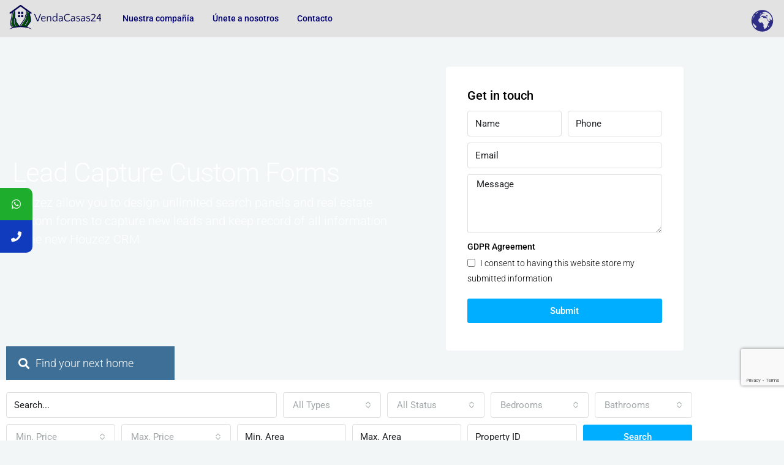

--- FILE ---
content_type: text/html; charset=UTF-8
request_url: https://www.vendacasas24.com/home-default/
body_size: 198275
content:
<!doctype html>
<html lang="es">
<head>
	<meta charset="UTF-8" />
	<meta name="viewport" content="width=device-width, initial-scale=1.0" />
	<link rel="profile" href="https://gmpg.org/xfn/11" />
    <meta name="format-detection" content="telephone=no">
	<title>Home Default &#8211; Real Estate Search Engine</title>
		<style>.houzez-library-modal-btn {margin-left: 5px;background: #35AAE1;vertical-align: top;font-size: 0 !important;}.houzez-library-modal-btn:before {content: '';width: 16px;height: 16px;background-image: url('https://www.vendacasas24.com/wp-content/themes/houzez/img/studio-icon.png');background-position: center;background-size: contain;background-repeat: no-repeat;}#houzez-library-modal .houzez-elementor-template-library-template-name {text-align: right;flex: 1 0 0%;}</style>
				<style>								
					form#stickyelements-form input::-moz-placeholder{
						color: #4F4F4F;
					} 
					form#stickyelements-form input::-ms-input-placeholder{
						color: #4F4F4F					} 
					form#stickyelements-form input::-webkit-input-placeholder{
						color: #4F4F4F					}
					form#stickyelements-form input::placeholder{
						color: #4F4F4F					}
					form#stickyelements-form textarea::placeholder {
						color: #4F4F4F					}
					form#stickyelements-form textarea::-moz-placeholder {
						color: #4F4F4F					}					
			</style>	
			<meta name='robots' content='max-image-preview:large' />
<!-- Etiqueta de Google (gtag.js) modo de consentimiento dataLayer añadido por Site Kit -->
<script type="text/javascript" id="google_gtagjs-js-consent-mode-data-layer">
/* <![CDATA[ */
window.dataLayer = window.dataLayer || [];function gtag(){dataLayer.push(arguments);}
gtag('consent', 'default', {"ad_personalization":"denied","ad_storage":"denied","ad_user_data":"denied","analytics_storage":"denied","functionality_storage":"denied","security_storage":"denied","personalization_storage":"denied","region":["AT","BE","BG","CH","CY","CZ","DE","DK","EE","ES","FI","FR","GB","GR","HR","HU","IE","IS","IT","LI","LT","LU","LV","MT","NL","NO","PL","PT","RO","SE","SI","SK"],"wait_for_update":500});
window._googlesitekitConsentCategoryMap = {"statistics":["analytics_storage"],"marketing":["ad_storage","ad_user_data","ad_personalization"],"functional":["functionality_storage","security_storage"],"preferences":["personalization_storage"]};
window._googlesitekitConsents = {"ad_personalization":"denied","ad_storage":"denied","ad_user_data":"denied","analytics_storage":"denied","functionality_storage":"denied","security_storage":"denied","personalization_storage":"denied","region":["AT","BE","BG","CH","CY","CZ","DE","DK","EE","ES","FI","FR","GB","GR","HR","HU","IE","IS","IT","LI","LT","LU","LV","MT","NL","NO","PL","PT","RO","SE","SI","SK"],"wait_for_update":500};
/* ]]> */
</script>
<!-- Fin de la etiqueta Google (gtag.js) modo de consentimiento dataLayer añadido por Site Kit -->
<link rel='dns-prefetch' href='//www.google.com' />
<link rel='dns-prefetch' href='//www.googletagmanager.com' />
<link rel='dns-prefetch' href='//fonts.googleapis.com' />
<link rel='dns-prefetch' href='//pagead2.googlesyndication.com' />
<link rel='preconnect' href='https://fonts.gstatic.com' crossorigin />
<link rel="alternate" type="application/rss+xml" title="Real Estate Search Engine &raquo; Feed" href="https://www.vendacasas24.com/feed/" />
<link rel="alternate" type="application/rss+xml" title="Real Estate Search Engine &raquo; Feed de los comentarios" href="https://www.vendacasas24.com/comments/feed/" />
<link rel="alternate" title="oEmbed (JSON)" type="application/json+oembed" href="https://www.vendacasas24.com/wp-json/oembed/1.0/embed?url=https%3A%2F%2Fwww.vendacasas24.com%2Fhome-default%2F" />
<link rel="alternate" title="oEmbed (XML)" type="text/xml+oembed" href="https://www.vendacasas24.com/wp-json/oembed/1.0/embed?url=https%3A%2F%2Fwww.vendacasas24.com%2Fhome-default%2F&#038;format=xml" />
<style id='wp-img-auto-sizes-contain-inline-css' type='text/css'>
img:is([sizes=auto i],[sizes^="auto," i]){contain-intrinsic-size:3000px 1500px}
/*# sourceURL=wp-img-auto-sizes-contain-inline-css */
</style>
<style id='wp-emoji-styles-inline-css' type='text/css'>

	img.wp-smiley, img.emoji {
		display: inline !important;
		border: none !important;
		box-shadow: none !important;
		height: 1em !important;
		width: 1em !important;
		margin: 0 0.07em !important;
		vertical-align: -0.1em !important;
		background: none !important;
		padding: 0 !important;
	}
/*# sourceURL=wp-emoji-styles-inline-css */
</style>
<style id='classic-theme-styles-inline-css' type='text/css'>
/*! This file is auto-generated */
.wp-block-button__link{color:#fff;background-color:#32373c;border-radius:9999px;box-shadow:none;text-decoration:none;padding:calc(.667em + 2px) calc(1.333em + 2px);font-size:1.125em}.wp-block-file__button{background:#32373c;color:#fff;text-decoration:none}
/*# sourceURL=/wp-includes/css/classic-themes.min.css */
</style>
<style id='global-styles-inline-css' type='text/css'>
:root{--wp--preset--aspect-ratio--square: 1;--wp--preset--aspect-ratio--4-3: 4/3;--wp--preset--aspect-ratio--3-4: 3/4;--wp--preset--aspect-ratio--3-2: 3/2;--wp--preset--aspect-ratio--2-3: 2/3;--wp--preset--aspect-ratio--16-9: 16/9;--wp--preset--aspect-ratio--9-16: 9/16;--wp--preset--color--black: #000000;--wp--preset--color--cyan-bluish-gray: #abb8c3;--wp--preset--color--white: #ffffff;--wp--preset--color--pale-pink: #f78da7;--wp--preset--color--vivid-red: #cf2e2e;--wp--preset--color--luminous-vivid-orange: #ff6900;--wp--preset--color--luminous-vivid-amber: #fcb900;--wp--preset--color--light-green-cyan: #7bdcb5;--wp--preset--color--vivid-green-cyan: #00d084;--wp--preset--color--pale-cyan-blue: #8ed1fc;--wp--preset--color--vivid-cyan-blue: #0693e3;--wp--preset--color--vivid-purple: #9b51e0;--wp--preset--gradient--vivid-cyan-blue-to-vivid-purple: linear-gradient(135deg,rgb(6,147,227) 0%,rgb(155,81,224) 100%);--wp--preset--gradient--light-green-cyan-to-vivid-green-cyan: linear-gradient(135deg,rgb(122,220,180) 0%,rgb(0,208,130) 100%);--wp--preset--gradient--luminous-vivid-amber-to-luminous-vivid-orange: linear-gradient(135deg,rgb(252,185,0) 0%,rgb(255,105,0) 100%);--wp--preset--gradient--luminous-vivid-orange-to-vivid-red: linear-gradient(135deg,rgb(255,105,0) 0%,rgb(207,46,46) 100%);--wp--preset--gradient--very-light-gray-to-cyan-bluish-gray: linear-gradient(135deg,rgb(238,238,238) 0%,rgb(169,184,195) 100%);--wp--preset--gradient--cool-to-warm-spectrum: linear-gradient(135deg,rgb(74,234,220) 0%,rgb(151,120,209) 20%,rgb(207,42,186) 40%,rgb(238,44,130) 60%,rgb(251,105,98) 80%,rgb(254,248,76) 100%);--wp--preset--gradient--blush-light-purple: linear-gradient(135deg,rgb(255,206,236) 0%,rgb(152,150,240) 100%);--wp--preset--gradient--blush-bordeaux: linear-gradient(135deg,rgb(254,205,165) 0%,rgb(254,45,45) 50%,rgb(107,0,62) 100%);--wp--preset--gradient--luminous-dusk: linear-gradient(135deg,rgb(255,203,112) 0%,rgb(199,81,192) 50%,rgb(65,88,208) 100%);--wp--preset--gradient--pale-ocean: linear-gradient(135deg,rgb(255,245,203) 0%,rgb(182,227,212) 50%,rgb(51,167,181) 100%);--wp--preset--gradient--electric-grass: linear-gradient(135deg,rgb(202,248,128) 0%,rgb(113,206,126) 100%);--wp--preset--gradient--midnight: linear-gradient(135deg,rgb(2,3,129) 0%,rgb(40,116,252) 100%);--wp--preset--font-size--small: 13px;--wp--preset--font-size--medium: 20px;--wp--preset--font-size--large: 36px;--wp--preset--font-size--x-large: 42px;--wp--preset--spacing--20: 0.44rem;--wp--preset--spacing--30: 0.67rem;--wp--preset--spacing--40: 1rem;--wp--preset--spacing--50: 1.5rem;--wp--preset--spacing--60: 2.25rem;--wp--preset--spacing--70: 3.38rem;--wp--preset--spacing--80: 5.06rem;--wp--preset--shadow--natural: 6px 6px 9px rgba(0, 0, 0, 0.2);--wp--preset--shadow--deep: 12px 12px 50px rgba(0, 0, 0, 0.4);--wp--preset--shadow--sharp: 6px 6px 0px rgba(0, 0, 0, 0.2);--wp--preset--shadow--outlined: 6px 6px 0px -3px rgb(255, 255, 255), 6px 6px rgb(0, 0, 0);--wp--preset--shadow--crisp: 6px 6px 0px rgb(0, 0, 0);}:where(.is-layout-flex){gap: 0.5em;}:where(.is-layout-grid){gap: 0.5em;}body .is-layout-flex{display: flex;}.is-layout-flex{flex-wrap: wrap;align-items: center;}.is-layout-flex > :is(*, div){margin: 0;}body .is-layout-grid{display: grid;}.is-layout-grid > :is(*, div){margin: 0;}:where(.wp-block-columns.is-layout-flex){gap: 2em;}:where(.wp-block-columns.is-layout-grid){gap: 2em;}:where(.wp-block-post-template.is-layout-flex){gap: 1.25em;}:where(.wp-block-post-template.is-layout-grid){gap: 1.25em;}.has-black-color{color: var(--wp--preset--color--black) !important;}.has-cyan-bluish-gray-color{color: var(--wp--preset--color--cyan-bluish-gray) !important;}.has-white-color{color: var(--wp--preset--color--white) !important;}.has-pale-pink-color{color: var(--wp--preset--color--pale-pink) !important;}.has-vivid-red-color{color: var(--wp--preset--color--vivid-red) !important;}.has-luminous-vivid-orange-color{color: var(--wp--preset--color--luminous-vivid-orange) !important;}.has-luminous-vivid-amber-color{color: var(--wp--preset--color--luminous-vivid-amber) !important;}.has-light-green-cyan-color{color: var(--wp--preset--color--light-green-cyan) !important;}.has-vivid-green-cyan-color{color: var(--wp--preset--color--vivid-green-cyan) !important;}.has-pale-cyan-blue-color{color: var(--wp--preset--color--pale-cyan-blue) !important;}.has-vivid-cyan-blue-color{color: var(--wp--preset--color--vivid-cyan-blue) !important;}.has-vivid-purple-color{color: var(--wp--preset--color--vivid-purple) !important;}.has-black-background-color{background-color: var(--wp--preset--color--black) !important;}.has-cyan-bluish-gray-background-color{background-color: var(--wp--preset--color--cyan-bluish-gray) !important;}.has-white-background-color{background-color: var(--wp--preset--color--white) !important;}.has-pale-pink-background-color{background-color: var(--wp--preset--color--pale-pink) !important;}.has-vivid-red-background-color{background-color: var(--wp--preset--color--vivid-red) !important;}.has-luminous-vivid-orange-background-color{background-color: var(--wp--preset--color--luminous-vivid-orange) !important;}.has-luminous-vivid-amber-background-color{background-color: var(--wp--preset--color--luminous-vivid-amber) !important;}.has-light-green-cyan-background-color{background-color: var(--wp--preset--color--light-green-cyan) !important;}.has-vivid-green-cyan-background-color{background-color: var(--wp--preset--color--vivid-green-cyan) !important;}.has-pale-cyan-blue-background-color{background-color: var(--wp--preset--color--pale-cyan-blue) !important;}.has-vivid-cyan-blue-background-color{background-color: var(--wp--preset--color--vivid-cyan-blue) !important;}.has-vivid-purple-background-color{background-color: var(--wp--preset--color--vivid-purple) !important;}.has-black-border-color{border-color: var(--wp--preset--color--black) !important;}.has-cyan-bluish-gray-border-color{border-color: var(--wp--preset--color--cyan-bluish-gray) !important;}.has-white-border-color{border-color: var(--wp--preset--color--white) !important;}.has-pale-pink-border-color{border-color: var(--wp--preset--color--pale-pink) !important;}.has-vivid-red-border-color{border-color: var(--wp--preset--color--vivid-red) !important;}.has-luminous-vivid-orange-border-color{border-color: var(--wp--preset--color--luminous-vivid-orange) !important;}.has-luminous-vivid-amber-border-color{border-color: var(--wp--preset--color--luminous-vivid-amber) !important;}.has-light-green-cyan-border-color{border-color: var(--wp--preset--color--light-green-cyan) !important;}.has-vivid-green-cyan-border-color{border-color: var(--wp--preset--color--vivid-green-cyan) !important;}.has-pale-cyan-blue-border-color{border-color: var(--wp--preset--color--pale-cyan-blue) !important;}.has-vivid-cyan-blue-border-color{border-color: var(--wp--preset--color--vivid-cyan-blue) !important;}.has-vivid-purple-border-color{border-color: var(--wp--preset--color--vivid-purple) !important;}.has-vivid-cyan-blue-to-vivid-purple-gradient-background{background: var(--wp--preset--gradient--vivid-cyan-blue-to-vivid-purple) !important;}.has-light-green-cyan-to-vivid-green-cyan-gradient-background{background: var(--wp--preset--gradient--light-green-cyan-to-vivid-green-cyan) !important;}.has-luminous-vivid-amber-to-luminous-vivid-orange-gradient-background{background: var(--wp--preset--gradient--luminous-vivid-amber-to-luminous-vivid-orange) !important;}.has-luminous-vivid-orange-to-vivid-red-gradient-background{background: var(--wp--preset--gradient--luminous-vivid-orange-to-vivid-red) !important;}.has-very-light-gray-to-cyan-bluish-gray-gradient-background{background: var(--wp--preset--gradient--very-light-gray-to-cyan-bluish-gray) !important;}.has-cool-to-warm-spectrum-gradient-background{background: var(--wp--preset--gradient--cool-to-warm-spectrum) !important;}.has-blush-light-purple-gradient-background{background: var(--wp--preset--gradient--blush-light-purple) !important;}.has-blush-bordeaux-gradient-background{background: var(--wp--preset--gradient--blush-bordeaux) !important;}.has-luminous-dusk-gradient-background{background: var(--wp--preset--gradient--luminous-dusk) !important;}.has-pale-ocean-gradient-background{background: var(--wp--preset--gradient--pale-ocean) !important;}.has-electric-grass-gradient-background{background: var(--wp--preset--gradient--electric-grass) !important;}.has-midnight-gradient-background{background: var(--wp--preset--gradient--midnight) !important;}.has-small-font-size{font-size: var(--wp--preset--font-size--small) !important;}.has-medium-font-size{font-size: var(--wp--preset--font-size--medium) !important;}.has-large-font-size{font-size: var(--wp--preset--font-size--large) !important;}.has-x-large-font-size{font-size: var(--wp--preset--font-size--x-large) !important;}
:where(.wp-block-post-template.is-layout-flex){gap: 1.25em;}:where(.wp-block-post-template.is-layout-grid){gap: 1.25em;}
:where(.wp-block-term-template.is-layout-flex){gap: 1.25em;}:where(.wp-block-term-template.is-layout-grid){gap: 1.25em;}
:where(.wp-block-columns.is-layout-flex){gap: 2em;}:where(.wp-block-columns.is-layout-grid){gap: 2em;}
:root :where(.wp-block-pullquote){font-size: 1.5em;line-height: 1.6;}
/*# sourceURL=global-styles-inline-css */
</style>
<link rel='stylesheet' id='SFSIPLUSmainCss-css' href='https://www.vendacasas24.com/wp-content/plugins/ultimate-social-media-plus/css/sfsi-style.css?ver=3.7.1' type='text/css' media='all' />
<link rel='stylesheet' id='elementor-icons-css' href='https://www.vendacasas24.com/wp-content/plugins/elementor/assets/lib/eicons/css/elementor-icons.min.css?ver=5.46.0' type='text/css' media='all' />
<link rel='stylesheet' id='elementor-frontend-css' href='https://www.vendacasas24.com/wp-content/plugins/elementor/assets/css/frontend.min.css?ver=3.34.4' type='text/css' media='all' />
<link rel='stylesheet' id='elementor-post-111-css' href='https://www.vendacasas24.com/wp-content/uploads/elementor/css/post-111.css?ver=1769790394' type='text/css' media='all' />
<link rel='stylesheet' id='e-animation-fadeIn-css' href='https://www.vendacasas24.com/wp-content/plugins/elementor/assets/lib/animations/styles/fadeIn.min.css?ver=3.34.4' type='text/css' media='all' />
<link rel='stylesheet' id='swiper-css' href='https://www.vendacasas24.com/wp-content/plugins/elementor/assets/lib/swiper/v8/css/swiper.min.css?ver=8.4.5' type='text/css' media='all' />
<link rel='stylesheet' id='e-swiper-css' href='https://www.vendacasas24.com/wp-content/plugins/elementor/assets/css/conditionals/e-swiper.min.css?ver=3.34.4' type='text/css' media='all' />
<link rel='stylesheet' id='widget-icon-list-css' href='https://www.vendacasas24.com/wp-content/plugins/elementor/assets/css/widget-icon-list.min.css?ver=3.34.4' type='text/css' media='all' />
<link rel='stylesheet' id='widget-spacer-css' href='https://www.vendacasas24.com/wp-content/plugins/elementor/assets/css/widget-spacer.min.css?ver=3.34.4' type='text/css' media='all' />
<link rel='stylesheet' id='widget-image-css' href='https://www.vendacasas24.com/wp-content/plugins/elementor/assets/css/widget-image.min.css?ver=3.34.4' type='text/css' media='all' />
<link rel='stylesheet' id='elementor-post-16861-css' href='https://www.vendacasas24.com/wp-content/uploads/elementor/css/post-16861.css?ver=1769819547' type='text/css' media='all' />
<link rel='stylesheet' id='houzez-studio-css' href='https://www.vendacasas24.com/wp-content/plugins/houzez-studio/public/css/houzez-studio-public.css?ver=1.2.1' type='text/css' media='all' />
<link rel='stylesheet' id='pafe-extension-style-free-css' href='https://www.vendacasas24.com/wp-content/plugins/piotnet-addons-for-elementor/assets/css/minify/extension.min.css?ver=2.4.36' type='text/css' media='all' />
<link rel='stylesheet' id='universal-voice-search-css' href='https://www.vendacasas24.com/wp-content/plugins/universal-voice-search/css/universal-voice-search.css?ver=1769819546' type='text/css' media='screen' />
<link rel='stylesheet' id='bootstrap-css' href='https://www.vendacasas24.com/wp-content/themes/houzez/css/bootstrap.min.css?ver=4.5.0' type='text/css' media='all' />
<link rel='stylesheet' id='bootstrap-select-css' href='https://www.vendacasas24.com/wp-content/themes/houzez/css/bootstrap-select.min.css?ver=1.13.18' type='text/css' media='all' />
<link rel='stylesheet' id='font-awesome-5-all-css' href='https://www.vendacasas24.com/wp-content/themes/houzez/css/font-awesome/css/all.min.css?ver=5.14.0' type='text/css' media='all' />
<link rel='stylesheet' id='houzez-icons-css' href='https://www.vendacasas24.com/wp-content/themes/houzez/css/icons.css?ver=3.4.9.1' type='text/css' media='all' />
<link rel='stylesheet' id='slick-min-css' href='https://www.vendacasas24.com/wp-content/themes/houzez/css/slick-min.css?ver=3.4.9.1' type='text/css' media='all' />
<link rel='stylesheet' id='slick-theme-min-css' href='https://www.vendacasas24.com/wp-content/themes/houzez/css/slick-theme-min.css?ver=3.4.9.1' type='text/css' media='all' />
<link rel='stylesheet' id='jquery-ui-css' href='https://www.vendacasas24.com/wp-content/themes/houzez/css/jquery-ui.min.css?ver=1.12.1' type='text/css' media='all' />
<link rel='stylesheet' id='bootstrap-datepicker-css' href='https://www.vendacasas24.com/wp-content/themes/houzez/css/bootstrap-datepicker.min.css?ver=1.8.0' type='text/css' media='all' />
<link rel='stylesheet' id='houzez-main-css' href='https://www.vendacasas24.com/wp-content/themes/houzez/css/main.css?ver=3.4.9.1' type='text/css' media='all' />
<link rel='stylesheet' id='houzez-styling-options-css' href='https://www.vendacasas24.com/wp-content/themes/houzez/css/styling-options.css?ver=3.4.9.1' type='text/css' media='all' />
<link rel='stylesheet' id='houzez-style-css' href='https://www.vendacasas24.com/wp-content/themes/houzez-child/style.css?ver=3.4.9.1' type='text/css' media='all' />
<style id='houzez-style-inline-css' type='text/css'>

        @media (min-width: 1200px) {
          .container {
              max-width: 1410px;
          }
        }
        body {
            font-family: Roboto;
            font-size: 15px;
            font-weight: 300;
            line-height: 25px;
            text-transform: ;
        }
        .main-nav,
        .dropdown-menu,
        .login-register,
        .btn.btn-create-listing,
        .logged-in-nav,
        .btn-phone-number {
          font-family: Roboto;
          font-size: 14px;
          font-weight: 500;
          text-align: ;
          text-transform: ;
        }

        .btn,
        .ele-btn,
        .houzez-search-button,
        .houzez-submit-button,
        .form-control,
        .bootstrap-select .text,
        .sort-by-title,
        .woocommerce ul.products li.product .button {
          font-family: Roboto;
          font-size: 15px; 
        }
        
        h1, h2, h3, h4, h5, h6, .item-title {
          font-family: Lora;
          font-weight: 400;
          text-transform: ;
        }

        .post-content-wrap h1, .post-content-wrap h2, .post-content-wrap h3, .post-content-wrap h4, .post-content-wrap h5, .post-content-wrap h6 {
          font-weight: 400;
          text-transform: ;
          text-align: ; 
        }

        .top-bar-wrap {
            font-family: Roboto;
            font-size: 15px;
            font-weight: 300;
            line-height: 25px;
            text-align: ;
            text-transform: ;   
        }
        .footer-wrap {
            font-family: Roboto;
            font-size: 14px;
            font-weight: 300;
            line-height: 25px;
            text-align: ;
            text-transform: ;
        }
        
        .header-v1 .header-inner-wrap,
        .header-v1 .navbar-logged-in-wrap {
            line-height: 60px;
            height: 60px; 
        }
        .header-v2 .header-top .navbar {
          height: 110px; 
        }

        .header-v2 .header-bottom .header-inner-wrap,
        .header-v2 .header-bottom .navbar-logged-in-wrap {
          line-height: 54px;
          height: 54px; 
        }

        .header-v3 .header-top .header-inner-wrap,
        .header-v3 .header-top .header-contact-wrap {
          height: 80px;
          line-height: 80px; 
        }
        .header-v3 .header-bottom .header-inner-wrap,
        .header-v3 .header-bottom .navbar-logged-in-wrap {
          line-height: 54px;
          height: 54px; 
        }
        .header-v4 .header-inner-wrap,
        .header-v4 .navbar-logged-in-wrap {
          line-height: 90px;
          height: 90px; 
        }
        .header-v5 .header-top .header-inner-wrap,
        .header-v5 .header-top .navbar-logged-in-wrap {
          line-height: 110px;
          height: 110px; 
        }
        .header-v5 .header-bottom .header-inner-wrap {
          line-height: 54px;
          height: 54px; 
        }
        .header-v6 .header-inner-wrap,
        .header-v6 .navbar-logged-in-wrap {
          height: 60px;
          line-height: 60px; 
        }
        @media (min-width: 1200px) {
            .header-v5 .header-top .container {
                max-width: 1170px;
            }
        }
    
      body,
      .main-wrap,
      .fw-property-documents-wrap h3 span, 
      .fw-property-details-wrap h3 span {
        background-color: #f2f6f7; 
      }
      .houzez-main-wrap-v2, .main-wrap.agent-detail-page-v2 {
        background-color: #ffffff;
      }

       body,
      .form-control,
      .bootstrap-select .text,
      .item-title a,
      .listing-tabs .nav-tabs .nav-link,
      .item-wrap-v2 .item-amenities li span,
      .item-wrap-v2 .item-amenities li:before,
      .item-parallax-wrap .item-price-wrap,
      .list-view .item-body .item-price-wrap,
      .property-slider-item .item-price-wrap,
      .page-title-wrap .item-price-wrap,
      .agent-information .agent-phone span a,
      .property-overview-wrap ul li strong,
      .mobile-property-title .item-price-wrap .item-price,
      .fw-property-features-left li a,
      .lightbox-content-wrap .item-price-wrap,
      .blog-post-item-v1 .blog-post-title h3 a,
      .blog-post-content-widget h4 a,
      .property-item-widget .right-property-item-widget-wrap .item-price-wrap,
      .login-register-form .modal-header .login-register-tabs .nav-link.active,
      .agent-list-wrap .agent-list-content h2 a,
      .agent-list-wrap .agent-list-contact li a,
      .agent-contacts-wrap li a,
      .menu-edit-property li a,
      .statistic-referrals-list li a,
      .chart-nav .nav-pills .nav-link,
      .dashboard-table-properties td .property-payment-status,
      .dashboard-mobile-edit-menu-wrap .bootstrap-select > .dropdown-toggle.bs-placeholder,
      .payment-method-block .radio-tab .control-text,
      .post-title-wrap h2 a,
      .lead-nav-tab.nav-pills .nav-link,
      .deals-nav-tab.nav-pills .nav-link,
      .btn-light-grey-outlined:hover,
      button:not(.bs-placeholder) .filter-option-inner-inner,
      .fw-property-floor-plans-wrap .floor-plans-tabs a,
      .products > .product > .item-body > a,
      .woocommerce ul.products li.product .price,
      .woocommerce div.product p.price, 
      .woocommerce div.product span.price,
      .woocommerce #reviews #comments ol.commentlist li .meta,
      .woocommerce-MyAccount-navigation ul li a,
      .activitiy-item-close-button a,
      .property-section-wrap li a {
       color: #000000; 
     }


    
      a,
      a:hover,
      a:active,
      a:focus,
      .primary-text,
      .btn-clear,
      .btn-apply,
      .btn-primary-outlined,
      .btn-primary-outlined:before,
      .item-title a:hover,
      .sort-by .bootstrap-select .bs-placeholder,
      .sort-by .bootstrap-select > .btn,
      .sort-by .bootstrap-select > .btn:active,
      .page-link,
      .page-link:hover,
      .accordion-title:before,
      .blog-post-content-widget h4 a:hover,
      .agent-list-wrap .agent-list-content h2 a:hover,
      .agent-list-wrap .agent-list-contact li a:hover,
      .agent-contacts-wrap li a:hover,
      .agent-nav-wrap .nav-pills .nav-link,
      .dashboard-side-menu-wrap .side-menu-dropdown a.active,
      .menu-edit-property li a.active,
      .menu-edit-property li a:hover,
      .dashboard-statistic-block h3 .fa,
      .statistic-referrals-list li a:hover,
      .chart-nav .nav-pills .nav-link.active,
      .board-message-icon-wrap.active,
      .post-title-wrap h2 a:hover,
      .listing-switch-view .switch-btn.active,
      .item-wrap-v6 .item-price-wrap,
      .listing-v6 .list-view .item-body .item-price-wrap,
      .woocommerce nav.woocommerce-pagination ul li a, 
      .woocommerce nav.woocommerce-pagination ul li span,
      .woocommerce-MyAccount-navigation ul li a:hover,
      .property-schedule-tour-form-wrap .control input:checked ~ .control__indicator,
      .property-schedule-tour-form-wrap .control:hover,
      .property-walkscore-wrap-v2 .score-details .houzez-icon,
      .login-register .btn-icon-login-register + .dropdown-menu a,
      .activitiy-item-close-button a:hover,
      .property-section-wrap li a:hover,
      .agent-detail-page-v2 .agent-nav-wrap .nav-link.active,
      .property-lightbox-v2-sections-navigation .slick-prev, 
      .property-lightbox-v2-sections-navigation .slick-next,
      .property-lightbox-v2-sections-navigation .slick-slide.current-section,
      .property-lightbox-v2-sections-navigation .nav-link.active,
      .agent-detail-page-v2 .listing-tabs .nav-link.active {
        color: #007000; 
      }
      
      .agent-list-position a {
        color: #007000; 
      }

      .control input:checked ~ .control__indicator,
      .top-banner-wrap .nav-pills .nav-link,
      .btn-primary-outlined:hover,
      .page-item.active .page-link,
      .slick-prev:hover,
      .slick-prev:focus,
      .slick-next:hover,
      .slick-next:focus,
      .mobile-property-tools .nav-pills .nav-link.active,
      .login-register-form .modal-header,
      .agent-nav-wrap .nav-pills .nav-link.active,
      .board-message-icon-wrap .notification-circle,
      .primary-label,
      .fc-event, .fc-event-dot,
      .compare-table .table-hover > tbody > tr:hover,
      .post-tag,
      .datepicker table tr td.active.active,
      .datepicker table tr td.active.disabled,
      .datepicker table tr td.active.disabled.active,
      .datepicker table tr td.active.disabled.disabled,
      .datepicker table tr td.active.disabled:active,
      .datepicker table tr td.active.disabled:hover,
      .datepicker table tr td.active.disabled:hover.active,
      .datepicker table tr td.active.disabled:hover.disabled,
      .datepicker table tr td.active.disabled:hover:active,
      .datepicker table tr td.active.disabled:hover:hover,
      .datepicker table tr td.active.disabled:hover[disabled],
      .datepicker table tr td.active.disabled[disabled],
      .datepicker table tr td.active:active,
      .datepicker table tr td.active:hover,
      .datepicker table tr td.active:hover.active,
      .datepicker table tr td.active:hover.disabled,
      .datepicker table tr td.active:hover:active,
      .datepicker table tr td.active:hover:hover,
      .datepicker table tr td.active:hover[disabled],
      .datepicker table tr td.active[disabled],
      .ui-slider-horizontal .ui-slider-range,
      .btn-bubble {
        background-color: #007000; 
      }

      .control input:checked ~ .control__indicator,
      .btn-primary-outlined,
      .page-item.active .page-link,
      .mobile-property-tools .nav-pills .nav-link.active,
      .agent-nav-wrap .nav-pills .nav-link,
      .agent-nav-wrap .nav-pills .nav-link.active,
      .chart-nav .nav-pills .nav-link.active,
      .dashaboard-snake-nav .step-block.active,
      .fc-event,
      .fc-event-dot,
      .property-schedule-tour-form-wrap .control input:checked ~ .control__indicator,
      .agent-detail-page-v2 .agent-nav-wrap .nav-link.active {
        border-color: #007000; 
      }

      .slick-arrow:hover {
        background-color: rgba(0,0,112,1); 
      }

      .slick-arrow {
        background-color: #007000; 
      }

      .property-banner .nav-pills .nav-link.active {
        background-color: rgba(0,0,112,1) !important; 
      }

      .property-navigation-wrap a.active {
        color: #007000;
        -webkit-box-shadow: inset 0 -3px #007000;
        box-shadow: inset 0 -3px #007000; 
      }

      .btn-primary,
      .fc-button-primary,
      .woocommerce nav.woocommerce-pagination ul li a:focus, 
      .woocommerce nav.woocommerce-pagination ul li a:hover, 
      .woocommerce nav.woocommerce-pagination ul li span.current {
        color: #fff;
        background-color: #007000;
        border-color: #007000; 
      }
      .btn-primary:focus, .btn-primary:focus:active,
      .fc-button-primary:focus,
      .fc-button-primary:focus:active {
        color: #fff;
        background-color: #007000;
        border-color: #007000; 
      }
      .btn-primary:hover,
      .fc-button-primary:hover {
        color: #fff;
        background-color: #000070;
        border-color: #000070; 
      }
      .btn-primary:active, 
      .btn-primary:not(:disabled):not(:disabled):active,
      .fc-button-primary:active,
      .fc-button-primary:not(:disabled):not(:disabled):active {
        color: #fff;
        background-color: #000070;
        border-color: #000070; 
      }

      .btn-secondary,
      .woocommerce span.onsale,
      .woocommerce ul.products li.product .button,
      .woocommerce #respond input#submit.alt, 
      .woocommerce a.button.alt, 
      .woocommerce button.button.alt, 
      .woocommerce input.button.alt,
      .woocommerce #review_form #respond .form-submit input,
      .woocommerce #respond input#submit, 
      .woocommerce a.button, 
      .woocommerce button.button, 
      .woocommerce input.button {
        color: #fff;
        background-color: #007000;
        border-color: #007000; 
      }
      .woocommerce ul.products li.product .button:focus,
      .woocommerce ul.products li.product .button:active,
      .woocommerce #respond input#submit.alt:focus, 
      .woocommerce a.button.alt:focus, 
      .woocommerce button.button.alt:focus, 
      .woocommerce input.button.alt:focus,
      .woocommerce #respond input#submit.alt:active, 
      .woocommerce a.button.alt:active, 
      .woocommerce button.button.alt:active, 
      .woocommerce input.button.alt:active,
      .woocommerce #review_form #respond .form-submit input:focus,
      .woocommerce #review_form #respond .form-submit input:active,
      .woocommerce #respond input#submit:active, 
      .woocommerce a.button:active, 
      .woocommerce button.button:active, 
      .woocommerce input.button:active,
      .woocommerce #respond input#submit:focus, 
      .woocommerce a.button:focus, 
      .woocommerce button.button:focus, 
      .woocommerce input.button:focus {
        color: #fff;
        background-color: #007000;
        border-color: #007000; 
      }
      .btn-secondary:hover,
      .woocommerce ul.products li.product .button:hover,
      .woocommerce #respond input#submit.alt:hover, 
      .woocommerce a.button.alt:hover, 
      .woocommerce button.button.alt:hover, 
      .woocommerce input.button.alt:hover,
      .woocommerce #review_form #respond .form-submit input:hover,
      .woocommerce #respond input#submit:hover, 
      .woocommerce a.button:hover, 
      .woocommerce button.button:hover, 
      .woocommerce input.button:hover {
        color: #fff;
        background-color: #000070;
        border-color: #000070; 
      }
      .btn-secondary:active, 
      .btn-secondary:not(:disabled):not(:disabled):active {
        color: #fff;
        background-color: #000070;
        border-color: #000070; 
      }

      .btn-primary-outlined {
        color: #007000;
        background-color: transparent;
        border-color: #007000; 
      }
      .btn-primary-outlined:focus, .btn-primary-outlined:focus:active {
        color: #007000;
        background-color: transparent;
        border-color: #007000; 
      }
      .btn-primary-outlined:hover {
        color: #fff;
        background-color: #000070;
        border-color: #000070; 
      }
      .btn-primary-outlined:active, .btn-primary-outlined:not(:disabled):not(:disabled):active {
        color: #007000;
        background-color: rgba(26, 26, 26, 0);
        border-color: #000070; 
      }

      .btn-secondary-outlined {
        color: #007000;
        background-color: transparent;
        border-color: #007000; 
      }
      .btn-secondary-outlined:focus, .btn-secondary-outlined:focus:active {
        color: #007000;
        background-color: transparent;
        border-color: #007000; 
      }
      .btn-secondary-outlined:hover {
        color: #fff;
        background-color: #000070;
        border-color: #000070; 
      }
      .btn-secondary-outlined:active, .btn-secondary-outlined:not(:disabled):not(:disabled):active {
        color: #007000;
        background-color: rgba(26, 26, 26, 0);
        border-color: #000070; 
      }

      .btn-call {
        color: #007000;
        background-color: transparent;
        border-color: #007000; 
      }
      .btn-call:focus, .btn-call:focus:active {
        color: #007000;
        background-color: transparent;
        border-color: #007000; 
      }
      .btn-call:hover {
        color: #007000;
        background-color: rgba(26, 26, 26, 0);
        border-color: #000070; 
      }
      .btn-call:active, .btn-call:not(:disabled):not(:disabled):active {
        color: #007000;
        background-color: rgba(26, 26, 26, 0);
        border-color: #000070; 
      }
      .icon-delete .btn-loader:after{
          border-color: #007000 transparent #007000 transparent
      }
    
      .header-v1 {
        background-color: #e2e2e2;
        border-bottom: 1px solid #e2e2e2; 
      }

      .header-v1 a.nav-link {
        color: #000070; 
      }

      .header-v1 a.nav-link:hover,
      .header-v1 a.nav-link:active {
        color: #007000;
        background-color: rgba(255,255,255,1); 
      }
      .header-desktop .main-nav .nav-link {
          letter-spacing: 0px;
      }
    
      .header-v2 .header-top,
      .header-v5 .header-top,
      .header-v2 .header-contact-wrap {
        background-color: #ffffff; 
      }

      .header-v2 .header-bottom, 
      .header-v5 .header-bottom {
        background-color: #004274;
      }

      .header-v2 .header-contact-wrap .header-contact-right, .header-v2 .header-contact-wrap .header-contact-right a, .header-contact-right a:hover, header-contact-right a:active {
        color: #004274; 
      }

      .header-v2 .header-contact-left {
        color: #004274; 
      }

      .header-v2 .header-bottom,
      .header-v2 .navbar-nav > li,
      .header-v2 .navbar-nav > li:first-of-type,
      .header-v5 .header-bottom,
      .header-v5 .navbar-nav > li,
      .header-v5 .navbar-nav > li:first-of-type {
        border-color: rgba(0, 174, 255, 0.2);
      }

      .header-v2 a.nav-link,
      .header-v5 a.nav-link {
        color: #ffffff; 
      }

      .header-v2 a.nav-link:hover,
      .header-v2 a.nav-link:active,
      .header-v5 a.nav-link:hover,
      .header-v5 a.nav-link:active {
        color: #00aeff;
        background-color: rgba(0, 174, 255, 0.1); 
      }

      .header-v2 .header-contact-right a:hover, 
      .header-v2 .header-contact-right a:active,
      .header-v3 .header-contact-right a:hover, 
      .header-v3 .header-contact-right a:active {
        background-color: transparent;
      }

      .header-v2 .header-social-icons a,
      .header-v5 .header-social-icons a {
        color: #004274; 
      }
    
      .header-v3 .header-top {
        background-color: #004274; 
      }

      .header-v3 .header-bottom {
        background-color: #004274; 
      }

      .header-v3 .header-contact,
      .header-v3-mobile {
        background-color: #00aeff;
        color: #ffffff; 
      }

      .header-v3 .header-bottom,
      .header-v3 .login-register,
      .header-v3 .navbar-nav > li,
      .header-v3 .navbar-nav > li:first-of-type {
        border-color: rgba(0, 174, 239, 0.2); 
      }

      .header-v3 a.nav-link, 
      .header-v3 .header-contact-right a:hover, .header-v3 .header-contact-right a:active {
        color: #FFFFFF; 
      }

      .header-v3 a.nav-link:hover,
      .header-v3 a.nav-link:active {
        color: #00aeff;
        background-color: rgba(0, 174, 255, 0.1); 
      }

      .header-v3 .header-social-icons a {
        color: #004274; 
      }
    
      .header-v4 {
        background-color: #e2e2e2; 
      }

      .header-v4 a.nav-link {
        color: #000070; 
      }

      .header-v4 a.nav-link:hover,
      .header-v4 a.nav-link:active {
        color: #007000;
        background-color: rgba(0, 174, 255, 0.1); 
      }
    
      .header-v6 .header-top {
        background-color: #004274; 
      }

      .header-v6 a.nav-link {
        color: #FFFFFF; 
      }

      .header-v6 a.nav-link:hover,
      .header-v6 a.nav-link:active {
        color: #00aeff;
        background-color: rgba(0, 174, 255, 0.1); 
      }

      .header-v6 .header-social-icons a {
        color: #FFFFFF; 
      }
    
      .header-mobile {
        background-color: #e2e2e2; 
      }
      .header-mobile .toggle-button-left,
      .header-mobile .toggle-button-right {
        color: #000070; 
      }

      .nav-mobile .logged-in-nav a,
      .nav-mobile .main-nav,
      .nav-mobile .navi-login-register {
        background-color: #ffffff; 
      }

      .nav-mobile .logged-in-nav a,
      .nav-mobile .main-nav .nav-item .nav-item a,
      .nav-mobile .main-nav .nav-item a,
      .navi-login-register .main-nav .nav-item a {
        color: #000070;
        border-bottom: 1px solid #007000;
        background-color: #ffffff;
      }

      .nav-mobile .btn-create-listing,
      .navi-login-register .btn-create-listing {
        color: #fff;
        border: 1px solid #007000;
        background-color: #007000; 
      }

      .nav-mobile .btn-create-listing:hover, .nav-mobile .btn-create-listing:active,
      .navi-login-register .btn-create-listing:hover,
      .navi-login-register .btn-create-listing:active {
        color: #fff;
        border: 1px solid #007000;
        background-color: rgba(0, 174, 255, 0.65); 
      }
    
      .header-transparent-wrap .header-v4 {
        background-color: transparent;
        border-bottom: 1px solid rgba(255, 255, 255, 0.3); 
      }

      .header-transparent-wrap .header-v4 a {
        color: #ffffff; 
      }

      .header-transparent-wrap .header-v4 a:hover,
      .header-transparent-wrap .header-v4 a:active {
        color: #ffffff;
        background-color: rgba(255, 255, 255, 0.1); 
      }
    
      .main-nav .navbar-nav .nav-item .dropdown-menu,
      .login-register .login-register-nav li .dropdown-menu {
        background-color: rgba(255,255,255,0.95); 
      }

      .login-register .login-register-nav li .dropdown-menu:before {
          border-left-color: rgba(255,255,255,0.95);
          border-top-color: rgba(255,255,255,0.95);
      }

      .main-nav .navbar-nav .nav-item .nav-item a,
      .login-register .login-register-nav li .dropdown-menu .nav-item a {
        color: #000000;
        border-bottom: 1px solid #007000; 
      }

      .main-nav .navbar-nav .nav-item .nav-item a:hover,
      .main-nav .navbar-nav .nav-item .nav-item a:active,
      .login-register .login-register-nav li .dropdown-menu .nav-item a:hover {
        color: #000070; 
      }
      .main-nav .navbar-nav .nav-item .nav-item a:hover,
      .main-nav .navbar-nav .nav-item .nav-item a:active,
      .login-register .login-register-nav li .dropdown-menu .nav-item a:hover {
          background-color: rgba(0, 174, 255, 0.1);
      }
    
      .header-main-wrap .btn-create-listing {
        color: #ffffff;
        border: 1px solid #007000;
        background-color: #007000; 
      }

      .header-main-wrap .btn-create-listing:hover,
      .header-main-wrap .btn-create-listing:active {
        color: rgba(255,255,255,1);
        border: 1px solid #000070;
        background-color: rgba(0,0,112,1); 
      }
    
      .header-transparent-wrap .header-v4 .btn-create-listing {
        color: #ffffff;
        border: 1px solid #ffffff;
        background-color: rgba(0,0,112,1); 
      }

      .header-transparent-wrap .header-v4 .btn-create-listing:hover,
      .header-transparent-wrap .header-v4 .btn-create-listing:active {
        color: rgba(255,255,255,1);
        border: 1px solid #000070;
        background-color: rgba(0, 174, 255, 0.65); 
      }
    
      .header-transparent-wrap .logged-in-nav a,
      .logged-in-nav a {
        color: #000000;
        border-color: #007000;
        background-color: #FFFFFF; 
      }

      .header-transparent-wrap .logged-in-nav a:hover,
      .header-transparent-wrap .logged-in-nav a:active,
      .logged-in-nav a:hover,
      .logged-in-nav a:active {
        color: #000070;
        background-color: rgba(0, 174, 255, 0.1);
        border-color: #007000; 
      }
    
      .form-control::-webkit-input-placeholder,
      .search-banner-wrap ::-webkit-input-placeholder,
      .advanced-search ::-webkit-input-placeholder,
      .advanced-search-banner-wrap ::-webkit-input-placeholder,
      .overlay-search-advanced-module ::-webkit-input-placeholder {
        color: #a1a7a8; 
      }
      .bootstrap-select > .dropdown-toggle.bs-placeholder, 
      .bootstrap-select > .dropdown-toggle.bs-placeholder:active, 
      .bootstrap-select > .dropdown-toggle.bs-placeholder:focus, 
      .bootstrap-select > .dropdown-toggle.bs-placeholder:hover {
        color: #a1a7a8; 
      }
      .form-control::placeholder,
      .search-banner-wrap ::-webkit-input-placeholder,
      .advanced-search ::-webkit-input-placeholder,
      .advanced-search-banner-wrap ::-webkit-input-placeholder,
      .overlay-search-advanced-module ::-webkit-input-placeholder {
        color: #a1a7a8; 
      }

      .search-banner-wrap ::-moz-placeholder,
      .advanced-search ::-moz-placeholder,
      .advanced-search-banner-wrap ::-moz-placeholder,
      .overlay-search-advanced-module ::-moz-placeholder {
        color: #a1a7a8; 
      }

      .search-banner-wrap :-ms-input-placeholder,
      .advanced-search :-ms-input-placeholder,
      .advanced-search-banner-wrap ::-ms-input-placeholder,
      .overlay-search-advanced-module ::-ms-input-placeholder {
        color: #a1a7a8; 
      }

      .search-banner-wrap :-moz-placeholder,
      .advanced-search :-moz-placeholder,
      .advanced-search-banner-wrap :-moz-placeholder,
      .overlay-search-advanced-module :-moz-placeholder {
        color: #a1a7a8; 
      }

      .advanced-search .form-control,
      .advanced-search .bootstrap-select > .btn,
      .location-trigger,
      .vertical-search-wrap .form-control,
      .vertical-search-wrap .bootstrap-select > .btn,
      .step-search-wrap .form-control,
      .step-search-wrap .bootstrap-select > .btn,
      .advanced-search-banner-wrap .form-control,
      .advanced-search-banner-wrap .bootstrap-select > .btn,
      .search-banner-wrap .form-control,
      .search-banner-wrap .bootstrap-select > .btn,
      .overlay-search-advanced-module .form-control,
      .overlay-search-advanced-module .bootstrap-select > .btn,
      .advanced-search-v2 .advanced-search-btn,
      .advanced-search-v2 .advanced-search-btn:hover {
        border-color: #dce0e0; 
      }

      .advanced-search-nav,
      .search-expandable,
      .overlay-search-advanced-module {
        background-color: #000070; 
      }
      .btn-search {
        color: #ffffff;
        background-color: #000070;
        border-color: #ffffff;
      }
      .btn-search:hover, .btn-search:active  {
        color: #ffffff;
        background-color: #007000;
        border-color: #007000;
      }
      .advanced-search-btn {
        color: #ffffff;
        background-color: #007000;
        border-color: #ffffff; 
      }
      .advanced-search-btn:hover, .advanced-search-btn:active {
        color: #ffffff;
        background-color: #000070;
        border-color: #000070; 
      }
      .advanced-search-btn:focus {
        color: #ffffff;
        background-color: #007000;
        border-color: #ffffff; 
      }
      .search-expandable-label {
        color: #ffffff;
        background-color: #000070;
      }
      .advanced-search-nav {
        padding-top: 10px;
        padding-bottom: 10px;
      }
      .features-list-wrap .control--checkbox,
      .features-list-wrap .control--radio,
      .range-text, 
      .features-list-wrap .control--checkbox, 
      .features-list-wrap .btn-features-list, 
      .overlay-search-advanced-module .search-title, 
      .overlay-search-advanced-module .overlay-search-module-close {
          color: #FFFFFF;
      }
      .advanced-search-half-map {
        background-color: #DCE0E0; 
      }
      .advanced-search-half-map .range-text, 
      .advanced-search-half-map .features-list-wrap .control--checkbox, 
      .advanced-search-half-map .features-list-wrap .btn-features-list {
          color: #000000;
      }
    
      .save-search-btn {
          border-color: #007000 ;
          background-color: #007000 ;
          color: #ffffff ;
      }
      .save-search-btn:hover,
      .save-search-btn:active {
          border-color: #000070;
          background-color: #000070 ;
          color: #ffffff ;
      }
    .label-featured {
      background-color: #66c600;
      color: #ffffff; 
    }
    
    .dashboard-side-wrap {
      background-color: #ffffff; 
    }

    .side-menu a {
      color: #007000; 
    }

    .side-menu a.active,
    .side-menu .side-menu-parent-selected > a,
    .side-menu-dropdown a,
    .side-menu a:hover {
      color: #000070; 
    }
    .dashboard-side-menu-wrap .side-menu-dropdown a.active {
      color: #009dbb
    }
    
      .detail-wrap {
        background-color: rgba(0,174,255,0.1);
        border-color: #000070; 
      }
    .top-bar-wrap,
    .top-bar-wrap .dropdown-menu,
    .switcher-wrap .dropdown-menu {
      background-color: #000000;
    }
    .top-bar-wrap a,
    .top-bar-contact,
    .top-bar-slogan,
    .top-bar-wrap .btn,
    .top-bar-wrap .dropdown-menu,
    .switcher-wrap .dropdown-menu,
    .top-bar-wrap .navbar-toggler {
      color: #ffffff;
    }
    .top-bar-wrap a:hover,
    .top-bar-wrap a:active,
    .top-bar-wrap .btn:hover,
    .top-bar-wrap .btn:active,
    .top-bar-wrap .dropdown-menu li:hover,
    .top-bar-wrap .dropdown-menu li:active,
    .switcher-wrap .dropdown-menu li:hover,
    .switcher-wrap .dropdown-menu li:active {
      color: rgba(0,0,112,1);
    }
    .class-energy-indicator:nth-child(1) {
        background-color: #33a357;
    }
    .class-energy-indicator:nth-child(2) {
        background-color: #79b752;
    }
    .class-energy-indicator:nth-child(3) {
        background-color: #c3d545;
    }
    .class-energy-indicator:nth-child(4) {
        background-color: #fff12c;
    }
    .class-energy-indicator:nth-child(5) {
        background-color: #edb731;
    }
    .class-energy-indicator:nth-child(6) {
        background-color: #d66f2c;
    }
    .class-energy-indicator:nth-child(7) {
        background-color: #cc232a;
    }
    .class-energy-indicator:nth-child(8) {
        background-color: #cc232a;
    }
    .class-energy-indicator:nth-child(9) {
        background-color: #cc232a;
    }
    .class-energy-indicator:nth-child(10) {
        background-color: #cc232a;
    }
    
      .agent-detail-page-v2 .agent-profile-wrap { background-color:#0e4c7b }
      .agent-detail-page-v2 .agent-list-position a, .agent-detail-page-v2 .agent-profile-header h1, .agent-detail-page-v2 .rating-score-text, .agent-detail-page-v2 .agent-profile-address address, .agent-detail-page-v2 .badge-success { color:#ffffff }

      .agent-detail-page-v2 .all-reviews, .agent-detail-page-v2 .agent-profile-cta a { color:#00aeff }
    
    .footer-top-wrap {
      background-color: #f2f6f7; 
    }

    .footer-bottom-wrap {
      background-color: #e2e2e2; 
    }

    .footer-top-wrap,
    .footer-top-wrap a,
    .footer-bottom-wrap,
    .footer-bottom-wrap a,
    .footer-top-wrap .property-item-widget .right-property-item-widget-wrap .item-amenities,
    .footer-top-wrap .property-item-widget .right-property-item-widget-wrap .item-price-wrap,
    .footer-top-wrap .blog-post-content-widget h4 a,
    .footer-top-wrap .blog-post-content-widget,
    .footer-top-wrap .form-tools .control,
    .footer-top-wrap .slick-dots li.slick-active button:before,
    .footer-top-wrap .slick-dots li button::before,
    .footer-top-wrap .widget ul:not(.item-amenities):not(.item-price-wrap):not(.contact-list):not(.dropdown-menu):not(.nav-tabs) li span {
      color: #000070; 
    }
    
          .footer-top-wrap a:hover,
          .footer-bottom-wrap a:hover,
          .footer-top-wrap .blog-post-content-widget h4 a:hover {
            color: rgba(0,112,0,1); 
          }
        .houzez-osm-cluster {
            background-image: url(https://www.vendacasas24.com/wp-content/uploads/2019/06/cluster-icon.png);
            text-align: center;
            color: #fff;
            width: 48px;
            height: 48px;
            line-height: 48px;
        }
    
/*# sourceURL=houzez-style-inline-css */
</style>
<link rel="preload" as="style" href="https://fonts.googleapis.com/css?family=Roboto:100,200,300,400,500,600,700,800,900,100italic,200italic,300italic,400italic,500italic,600italic,700italic,800italic,900italic%7CLora:400&#038;display=swap&#038;ver=1769705785" /><link rel="stylesheet" href="https://fonts.googleapis.com/css?family=Roboto:100,200,300,400,500,600,700,800,900,100italic,200italic,300italic,400italic,500italic,600italic,700italic,800italic,900italic%7CLora:400&#038;display=swap&#038;ver=1769705785" media="print" onload="this.media='all'"><noscript><link rel="stylesheet" href="https://fonts.googleapis.com/css?family=Roboto:100,200,300,400,500,600,700,800,900,100italic,200italic,300italic,400italic,500italic,600italic,700italic,800italic,900italic%7CLora:400&#038;display=swap&#038;ver=1769705785" /></noscript><link rel='stylesheet' id='mystickyelements-google-fonts-css' href='https://fonts.googleapis.com/css?family=Poppins%3A400%2C500%2C600%2C700&#038;ver=6.9' type='text/css' media='all' />
<link rel='stylesheet' id='font-awesome-css-css' href='https://www.vendacasas24.com/wp-content/plugins/mystickyelements/css/font-awesome.min.css?ver=2.3.4' type='text/css' media='all' />
<link rel='stylesheet' id='mystickyelements-front-css-css' href='https://www.vendacasas24.com/wp-content/plugins/mystickyelements/css/mystickyelements-front.min.css?ver=2.3.4' type='text/css' media='all' />
<link rel='stylesheet' id='intl-tel-input-css' href='https://www.vendacasas24.com/wp-content/plugins/mystickyelements/intl-tel-input-src/build/css/intlTelInput.css?ver=2.3.4' type='text/css' media='all' />
<link rel='stylesheet' id='elementor-gf-local-roboto-css' href='https://www.vendacasas24.com/wp-content/uploads/elementor/google-fonts/css/roboto.css?ver=1742979633' type='text/css' media='all' />
<link rel='stylesheet' id='elementor-gf-local-robotoslab-css' href='https://www.vendacasas24.com/wp-content/uploads/elementor/google-fonts/css/robotoslab.css?ver=1742979636' type='text/css' media='all' />
<link rel='stylesheet' id='elementor-icons-shared-0-css' href='https://www.vendacasas24.com/wp-content/plugins/elementor/assets/lib/font-awesome/css/fontawesome.min.css?ver=5.15.3' type='text/css' media='all' />
<link rel='stylesheet' id='elementor-icons-fa-solid-css' href='https://www.vendacasas24.com/wp-content/plugins/elementor/assets/lib/font-awesome/css/solid.min.css?ver=5.15.3' type='text/css' media='all' />
            <style type="text/css">
                .scrollup-button {
                    display: none;
                    position: fixed;
                    z-index: 1000;
                    padding: 8px;
                    cursor: pointer;
                    bottom: 20px;
                    right: 20px;
                    background-color: #007000;
                    border-radius: 32px;
                    -webkit-animation: display 0.5s;
                    animation: display 0.5s;
                }

                .scrollup-button .scrollup-svg-icon {
                    display: block;
                    overflow: hidden;
                    fill: #000070;
                }

                .scrollup-button:hover {
                    background-color: #000070;
                }

                .scrollup-button:hover .scrollup-svg-icon {
                    fill: #ffffff;
                }
            </style>
			<script type="text/javascript" src="https://www.vendacasas24.com/wp-includes/js/jquery/jquery.min.js?ver=3.7.1" id="jquery-core-js"></script>
<script type="text/javascript" src="https://www.vendacasas24.com/wp-includes/js/jquery/jquery-migrate.min.js?ver=3.4.1" id="jquery-migrate-js"></script>
<script type="text/javascript" src="https://www.vendacasas24.com/wp-content/plugins/houzez-theme-functionality/assets/frontend/js/jquery.validate.min.js?ver=1.19.2" id="validate-js"></script>
<script type="text/javascript" src="https://www.vendacasas24.com/wp-content/plugins/houzez-theme-functionality/assets/frontend/js/houzez-validate.js?ver=1.0.0" id="houzez-validate-js-js"></script>
<script type="text/javascript" src="https://www.vendacasas24.com/wp-content/plugins/houzez-studio/public/js/houzez-studio-public.js?ver=1.2.1" id="houzez-studio-js"></script>
<script type="text/javascript" src="https://www.vendacasas24.com/wp-content/plugins/piotnet-addons-for-elementor/assets/js/minify/extension.min.js?ver=2.4.36" id="pafe-extension-free-js"></script>

<!-- Fragmento de código de la etiqueta de Google (gtag.js) añadida por Site Kit -->
<!-- Fragmento de código de Google Analytics añadido por Site Kit -->
<script type="text/javascript" src="https://www.googletagmanager.com/gtag/js?id=GT-M38DBQJV" id="google_gtagjs-js" async></script>
<script type="text/javascript" id="google_gtagjs-js-after">
/* <![CDATA[ */
window.dataLayer = window.dataLayer || [];function gtag(){dataLayer.push(arguments);}
gtag("set","linker",{"domains":["www.vendacasas24.com"]});
gtag("js", new Date());
gtag("set", "developer_id.dZTNiMT", true);
gtag("config", "GT-M38DBQJV", {"googlesitekit_post_type":"page"});
 window._googlesitekit = window._googlesitekit || {}; window._googlesitekit.throttledEvents = []; window._googlesitekit.gtagEvent = (name, data) => { var key = JSON.stringify( { name, data } ); if ( !! window._googlesitekit.throttledEvents[ key ] ) { return; } window._googlesitekit.throttledEvents[ key ] = true; setTimeout( () => { delete window._googlesitekit.throttledEvents[ key ]; }, 5 ); gtag( "event", name, { ...data, event_source: "site-kit" } ); }; 
//# sourceURL=google_gtagjs-js-after
/* ]]> */
</script>
<link rel="https://api.w.org/" href="https://www.vendacasas24.com/wp-json/" /><link rel="alternate" title="JSON" type="application/json" href="https://www.vendacasas24.com/wp-json/wp/v2/pages/16861" /><link rel="EditURI" type="application/rsd+xml" title="RSD" href="https://www.vendacasas24.com/xmlrpc.php?rsd" />
<meta name="generator" content="WordPress 6.9" />
<link rel="canonical" href="https://www.vendacasas24.com/home-default/" />
<link rel='shortlink' href='https://www.vendacasas24.com/?p=16861' />
<meta name="generator" content="Site Kit by Google 1.171.0" />	<script>
		window.addEventListener("sfsi_plus_functions_loaded", function() {
			var body = document.getElementsByTagName('body')[0];
			// console.log(body);
			body.classList.add("sfsi_plus_3.53");
		})
		// window.addEventListener('sfsi_plus_functions_loaded',function(e) {
		// 	jQuery("body").addClass("sfsi_plus_3.53")
		// });
		jQuery(document).ready(function(e) {
			jQuery("body").addClass("sfsi_plus_3.53")
		});

		function sfsi_plus_processfurther(ref) {
			var feed_id = '[base64]';
			var feedtype = 8;
			var email = jQuery(ref).find('input[name="email"]').val();
			var filter = /^(([^<>()[\]\\.,;:\s@\"]+(\.[^<>()[\]\\.,;:\s@\"]+)*)|(\".+\"))@((\[[0-9]{1,3}\.[0-9]{1,3}\.[0-9]{1,3}\.[0-9]{1,3}\])|(([a-zA-Z\-0-9]+\.)+[a-zA-Z]{2,}))$/;
			if ((email != "Enter your email") && (filter.test(email))) {
				if (feedtype == "8") {
					var url = "https://api.follow.it/subscription-form/" + feed_id + "/" + feedtype;
					window.open(url, "popupwindow", "scrollbars=yes,width=1080,height=760");
					return true;
				}
			} else {
				alert("Please enter email address");
				jQuery(ref).find('input[name="email"]').focus();
				return false;
			}
		}
	</script>
	<style>
		.sfsi_plus_subscribe_Popinner {
			width: 100% !important;
			height: auto !important;
			border: 1px solid #b5b5b5 !important;
			padding: 18px 0px !important;
			background-color: #ffffff !important;
		}

		.sfsi_plus_subscribe_Popinner form {
			margin: 0 20px !important;
		}

		.sfsi_plus_subscribe_Popinner h5 {
			font-family: Helvetica,Arial,sans-serif !important;

			font-weight: bold !important;
			color: #000000 !important;
			font-size: 16px !important;
			text-align: center !important;
			margin: 0 0 10px !important;
			padding: 0 !important;
		}

		.sfsi_plus_subscription_form_field {
			margin: 5px 0 !important;
			width: 100% !important;
			display: inline-flex;
			display: -webkit-inline-flex;
		}

		.sfsi_plus_subscription_form_field input {
			width: 100% !important;
			padding: 10px 0px !important;
		}

		.sfsi_plus_subscribe_Popinner input[type=email] {
			font-family: Helvetica,Arial,sans-serif !important;

			font-style: normal !important;
			color:  !important;
			font-size: 14px !important;
			text-align: center !important;
		}

		.sfsi_plus_subscribe_Popinner input[type=email]::-webkit-input-placeholder {
			font-family: Helvetica,Arial,sans-serif !important;

			font-style: normal !important;
			color:  !important;
			font-size: 14px !important;
			text-align: center !important;
		}

		.sfsi_plus_subscribe_Popinner input[type=email]:-moz-placeholder {
			/* Firefox 18- */
			font-family: Helvetica,Arial,sans-serif !important;

			font-style: normal !important;
			color:  !important;
			font-size: 14px !important;
			text-align: center !important;
		}

		.sfsi_plus_subscribe_Popinner input[type=email]::-moz-placeholder {
			/* Firefox 19+ */
			font-family: Helvetica,Arial,sans-serif !important;

			font-style: normal !important;
			color:  !important;
			font-size: 14px !important;
			text-align: center !important;
		}

		.sfsi_plus_subscribe_Popinner input[type=email]:-ms-input-placeholder {
			font-family: Helvetica,Arial,sans-serif !important;

			font-style: normal !important;
			color:  !important;
			font-size: 14px !important;
			text-align: center !important;
		}

		.sfsi_plus_subscribe_Popinner input[type=submit] {
			font-family: Helvetica,Arial,sans-serif !important;

			font-weight: bold !important;
			color: #000000 !important;
			font-size: 16px !important;
			text-align: center !important;
			background-color: #dedede !important;
		}
	</style>
	<meta name="follow.[base64]" content="6bbeRdDa7EbBVBlTtn6w"/> <meta name="viewport" content="width=device-width, initial-scale=1"><meta name="generator" content="Redux 4.5.10" /><!-- Favicon --><link rel="shortcut icon" href="https://www.vendacasas24.com/wp-content/uploads/2020/10/fevicon.jpg"><!-- Apple iPhone Icon --><link rel="apple-touch-icon-precomposed" href="https://www.vendacasas24.com/wp-content/uploads/2020/10/fevicon.jpg"><!-- Apple iPhone Retina Icon --><link rel="apple-touch-icon-precomposed" sizes="114x114" href="https://www.vendacasas24.com/wp-content/uploads/2020/10/fevicon.jpg"><!-- Apple iPhone Icon --><link rel="apple-touch-icon-precomposed" sizes="72x72" href="https://www.vendacasas24.com/wp-content/uploads/2020/10/fevicon.jpg">
<!-- Metaetiquetas de Google AdSense añadidas por Site Kit -->
<meta name="google-adsense-platform-account" content="ca-host-pub-2644536267352236">
<meta name="google-adsense-platform-domain" content="sitekit.withgoogle.com">
<!-- Acabar con las metaetiquetas de Google AdSense añadidas por Site Kit -->
<meta name="generator" content="Elementor 3.34.4; features: additional_custom_breakpoints; settings: css_print_method-external, google_font-enabled, font_display-auto">
			<style>
				.e-con.e-parent:nth-of-type(n+4):not(.e-lazyloaded):not(.e-no-lazyload),
				.e-con.e-parent:nth-of-type(n+4):not(.e-lazyloaded):not(.e-no-lazyload) * {
					background-image: none !important;
				}
				@media screen and (max-height: 1024px) {
					.e-con.e-parent:nth-of-type(n+3):not(.e-lazyloaded):not(.e-no-lazyload),
					.e-con.e-parent:nth-of-type(n+3):not(.e-lazyloaded):not(.e-no-lazyload) * {
						background-image: none !important;
					}
				}
				@media screen and (max-height: 640px) {
					.e-con.e-parent:nth-of-type(n+2):not(.e-lazyloaded):not(.e-no-lazyload),
					.e-con.e-parent:nth-of-type(n+2):not(.e-lazyloaded):not(.e-no-lazyload) * {
						background-image: none !important;
					}
				}
			</style>
			
<!-- Fragmento de código de Google Adsense añadido por Site Kit -->
<script type="text/javascript" async="async" src="https://pagead2.googlesyndication.com/pagead/js/adsbygoogle.js?client=ca-pub-7918228692771893&amp;host=ca-host-pub-2644536267352236" crossorigin="anonymous"></script>

<!-- Final del fragmento de código de Google Adsense añadido por Site Kit -->
<meta name="generator" content="Powered by Slider Revolution 6.7.20 - responsive, Mobile-Friendly Slider Plugin for WordPress with comfortable drag and drop interface." />
<link rel="icon" href="https://www.vendacasas24.com/wp-content/uploads/2020/10/fevicon-150x150.jpg" sizes="32x32" />
<link rel="icon" href="https://www.vendacasas24.com/wp-content/uploads/2020/10/fevicon.jpg" sizes="192x192" />
<link rel="apple-touch-icon" href="https://www.vendacasas24.com/wp-content/uploads/2020/10/fevicon.jpg" />
<meta name="msapplication-TileImage" content="https://www.vendacasas24.com/wp-content/uploads/2020/10/fevicon.jpg" />
<script>function setREVStartSize(e){
			//window.requestAnimationFrame(function() {
				window.RSIW = window.RSIW===undefined ? window.innerWidth : window.RSIW;
				window.RSIH = window.RSIH===undefined ? window.innerHeight : window.RSIH;
				try {
					var pw = document.getElementById(e.c).parentNode.offsetWidth,
						newh;
					pw = pw===0 || isNaN(pw) || (e.l=="fullwidth" || e.layout=="fullwidth") ? window.RSIW : pw;
					e.tabw = e.tabw===undefined ? 0 : parseInt(e.tabw);
					e.thumbw = e.thumbw===undefined ? 0 : parseInt(e.thumbw);
					e.tabh = e.tabh===undefined ? 0 : parseInt(e.tabh);
					e.thumbh = e.thumbh===undefined ? 0 : parseInt(e.thumbh);
					e.tabhide = e.tabhide===undefined ? 0 : parseInt(e.tabhide);
					e.thumbhide = e.thumbhide===undefined ? 0 : parseInt(e.thumbhide);
					e.mh = e.mh===undefined || e.mh=="" || e.mh==="auto" ? 0 : parseInt(e.mh,0);
					if(e.layout==="fullscreen" || e.l==="fullscreen")
						newh = Math.max(e.mh,window.RSIH);
					else{
						e.gw = Array.isArray(e.gw) ? e.gw : [e.gw];
						for (var i in e.rl) if (e.gw[i]===undefined || e.gw[i]===0) e.gw[i] = e.gw[i-1];
						e.gh = e.el===undefined || e.el==="" || (Array.isArray(e.el) && e.el.length==0)? e.gh : e.el;
						e.gh = Array.isArray(e.gh) ? e.gh : [e.gh];
						for (var i in e.rl) if (e.gh[i]===undefined || e.gh[i]===0) e.gh[i] = e.gh[i-1];
											
						var nl = new Array(e.rl.length),
							ix = 0,
							sl;
						e.tabw = e.tabhide>=pw ? 0 : e.tabw;
						e.thumbw = e.thumbhide>=pw ? 0 : e.thumbw;
						e.tabh = e.tabhide>=pw ? 0 : e.tabh;
						e.thumbh = e.thumbhide>=pw ? 0 : e.thumbh;
						for (var i in e.rl) nl[i] = e.rl[i]<window.RSIW ? 0 : e.rl[i];
						sl = nl[0];
						for (var i in nl) if (sl>nl[i] && nl[i]>0) { sl = nl[i]; ix=i;}
						var m = pw>(e.gw[ix]+e.tabw+e.thumbw) ? 1 : (pw-(e.tabw+e.thumbw)) / (e.gw[ix]);
						newh =  (e.gh[ix] * m) + (e.tabh + e.thumbh);
					}
					var el = document.getElementById(e.c);
					if (el!==null && el) el.style.height = newh+"px";
					el = document.getElementById(e.c+"_wrapper");
					if (el!==null && el) {
						el.style.height = newh+"px";
						el.style.display = "block";
					}
				} catch(e){
					console.log("Failure at Presize of Slider:" + e)
				}
			//});
		  };</script>
</head>

<body class="wp-singular page-template page-template-template page-template-template-homepage page-template-templatetemplate-homepage-php page page-id-16861 wp-theme-houzez wp-child-theme-houzez-child sfsi_plus_actvite_theme_flat houzez-theme houzez-footer-position transparent-no houzez-header-elementor elementor-default elementor-kit-111 elementor-page elementor-page-16861">


	<div class="nav-mobile nav-mobile-js">
    <div class="main-nav navbar slideout-menu slideout-menu-left" id="nav-mobile">
        <ul id="mobile-main-nav" class="navbar-nav mobile-navbar-nav"><li  class="nav-item menu-item menu-item-type-post_type menu-item-object-page "><a  class="nav-link " href="https://www.vendacasas24.com/about/">Nuestra compañía</a> </li>
<li  class="nav-item menu-item menu-item-type-post_type menu-item-object-page "><a  class="nav-link " href="https://www.vendacasas24.com/join-us/">Únete a nosotros</a> </li>
<li  class="nav-item menu-item menu-item-type-post_type menu-item-object-page "><a  class="nav-link " href="https://www.vendacasas24.com/contact/">Contacto</a> </li>
</ul>	            </div><!-- main-nav -->
    <nav class="navi-login-register slideout-menu slideout-menu-right" id="navi-user">
	
	

    </nav><!-- .navi -->


  
</div><!-- nav-mobile -->
	<main id="main-wrap" class="main-wrap main-wrap-js">

	<header class="header-main-wrap ">
    <div id="header-section" class="header-desktop header-v1" data-sticky="1">
	<div class="container-fluid">
		<div class="header-inner-wrap">
			<div class="navbar d-flex align-items-center">

				

	<div class="logo logo-desktop">
		<a href="https://www.vendacasas24.com/">
							<img src="https://www.vendacasas24.com/wp-content/uploads/2020/10/venda.png" height="40" width="150" alt="logo">
					</a>
	</div>

				<nav class="main-nav on-hover-menu navbar-expand-lg flex-grow-1">
					<ul id="main-nav" class="navbar-nav nav-left"><li id="menu-item-17548" class="menu-item menu-item-type-post_type menu-item-object-page nav-item menu-item-17548 menu-item-design-"><a  class="nav-link " href="https://www.vendacasas24.com/about/">Nuestra compañía</a> </li>
<li id="menu-item-18308" class="menu-item menu-item-type-post_type menu-item-object-page nav-item menu-item-18308 menu-item-design-"><a  class="nav-link " href="https://www.vendacasas24.com/join-us/">Únete a nosotros</a> </li>
<li id="menu-item-17556" class="menu-item menu-item-type-post_type menu-item-object-page nav-item menu-item-17556 menu-item-design-"><a  class="nav-link " href="https://www.vendacasas24.com/contact/">Contacto</a> </li>
</ul>					</nav><!-- main-nav -->

				<div class="login-register on-hover-menu">
	<ul class="login-register-nav dropdown d-flex align-items-center">

				
		
			
		
		
	</ul>
</div>
			</div><!-- navbar -->
		</div><!-- header-inner-wrap -->
	</div><!-- .container -->    
</div><!-- .header-v1 --><div id="header-mobile" class="header-mobile d-flex align-items-center" data-sticky="">
	<div class="header-mobile-left">
		<button class="btn toggle-button-left">
			<i class="houzez-icon icon-navigation-menu"></i>
		</button><!-- toggle-button-left -->	
	</div><!-- .header-mobile-left -->
	<div class="header-mobile-center flex-grow-1">
		<div class="logo logo-mobile">
	<a href="https://www.vendacasas24.com/">
	    	       <img src="https://www.vendacasas24.com/wp-content/uploads/2020/10/venda.png" height="40" width="150" alt="Mobile logo">
	    	</a>
</div>	</div>

	<div class="header-mobile-right">
			</div><!-- .header-mobile-right -->
	
</div><!-- header-mobile --></header><!-- .header-main-wrap -->
	
<section class="content-wrap">
    		<div data-elementor-type="wp-page" data-elementor-id="16861" class="elementor elementor-16861" data-elementor-post-type="page">
						<section class="elementor-section elementor-top-section elementor-element elementor-element-da818e8 elementor-section-height-min-height elementor-section-boxed elementor-section-height-default elementor-section-items-middle" data-id="da818e8" data-element_type="section" data-settings="{&quot;background_background&quot;:&quot;slideshow&quot;,&quot;background_slideshow_gallery&quot;:[{&quot;id&quot;:16757,&quot;url&quot;:&quot;https:\/\/demo04.houzez.co\/wp-content\/uploads\/2020\/02\/slider1.jpg&quot;},{&quot;id&quot;:17223,&quot;url&quot;:&quot;https:\/\/demo04.houzez.co\/wp-content\/uploads\/2020\/03\/205.jpg&quot;},{&quot;id&quot;:16734,&quot;url&quot;:&quot;https:\/\/demo04.houzez.co\/wp-content\/uploads\/2020\/02\/slider2.jpg&quot;},{&quot;id&quot;:16148,&quot;url&quot;:&quot;https:\/\/demo04.houzez.co\/wp-content\/uploads\/2016\/03\/007.jpg&quot;}],&quot;background_slideshow_loop&quot;:&quot;yes&quot;,&quot;background_slideshow_slide_duration&quot;:5000,&quot;background_slideshow_slide_transition&quot;:&quot;fade&quot;,&quot;background_slideshow_transition_duration&quot;:500}">
							<div class="elementor-background-overlay"></div>
							<div class="elementor-container elementor-column-gap-default">
					<div class="elementor-column elementor-col-100 elementor-top-column elementor-element elementor-element-d5e96be" data-id="d5e96be" data-element_type="column">
			<div class="elementor-widget-wrap elementor-element-populated">
						<section class="elementor-section elementor-inner-section elementor-element elementor-element-486c4ce elementor-section-content-middle elementor-section-boxed elementor-section-height-default elementor-section-height-default" data-id="486c4ce" data-element_type="section">
						<div class="elementor-container elementor-column-gap-default">
					<div class="elementor-column elementor-col-33 elementor-inner-column elementor-element elementor-element-387463d" data-id="387463d" data-element_type="column">
			<div class="elementor-widget-wrap elementor-element-populated">
						<div class="elementor-element elementor-element-e772b44 animated-slow elementor-invisible elementor-widget elementor-widget-houzez_elementor_section_title" data-id="e772b44" data-element_type="widget" data-settings="{&quot;_animation&quot;:&quot;fadeIn&quot;}" data-widget_type="houzez_elementor_section_title.default">
				<div class="elementor-widget-container">
					            <div class="houzez_section_title_wrap section-title-module">
                                    <h2 class="houzez_section_title">Lead Capture Custom Forms</h2>
                
                                    <p class="houzez_section_subtitle">Houzez allow you to design unlimited search panels and real estate custom forms to capture new leads and keep record of all information in the new Houzez CRM</p>
                            </div>
            				</div>
				</div>
					</div>
		</div>
				<div class="elementor-column elementor-col-33 elementor-inner-column elementor-element elementor-element-02d8af2" data-id="02d8af2" data-element_type="column">
			<div class="elementor-widget-wrap">
							</div>
		</div>
				<div class="elementor-column elementor-col-33 elementor-inner-column elementor-element elementor-element-a471d2e" data-id="a471d2e" data-element_type="column">
			<div class="elementor-widget-wrap elementor-element-populated">
						<div class="elementor-element elementor-element-861d75c animated-slow elementor-widget elementor-widget-houzez_elementor_section_title" data-id="861d75c" data-element_type="widget" data-settings="{&quot;_animation&quot;:&quot;none&quot;}" data-widget_type="houzez_elementor_section_title.default">
				<div class="elementor-widget-container">
					            <div class="houzez_section_title_wrap section-title-module">
                                    <h2 class="houzez_section_title">Get in touch</h2>
                
                            </div>
            				</div>
				</div>
				<div class="elementor-element elementor-element-a4ccfb0 elementor-button-align-stretch elementor-widget elementor-widget-houzez_elementor_contact_form" data-id="a4ccfb0" data-element_type="widget" data-widget_type="houzez_elementor_contact_form.default">
				<div class="elementor-widget-container">
					
        <script type="application/javascript">
            jQuery(document).bind("ready", function () {
                houzezValidateElementor("#houzez-form-a4ccfb0" );
            });
        </script>

        <form class="elementor-form houzez-ele-form-js" id="houzez-form-a4ccfb0" method="post" name="New Form" action="https://www.vendacasas24.com/wp-admin/admin-ajax.php">
            <input type="hidden" name="form_id" value="a4ccfb0"/>
            <input type="hidden" name="houzez_contact_form" value="yes"/>
            <input type="hidden" name="action" value="houzez_ele_contact_form" />
            <input type="hidden" name="source_link" value="https://www.vendacasas24.com/home-default/" />
            <input type="hidden" name="lead_page_id" value="16861" />
            <input type="hidden" name="webhook" value="false" />
            <input type="hidden" name="webhook_url" value="" />
            <input type="hidden" name="redirect_to" value="" />
            <input type="hidden" name="google_recaptcha" value="false" />
            

            <div class="elementor-form-fields-wrapper elementor-labels-above">

                                    <div class="elementor-field-group elementor-column form-group elementor-field-group-name elementor-col-50">
                    <label for="form-field-name" class="elementor-field-label elementor-screen-only">Name</label><input type="text" name="name" id="form-field-name" class="elementor-field form-control elementor-size-sm elementor-field-textual" placeholder="Name" title="* Name">                    </div>

                                        <div class="elementor-field-group elementor-column form-group elementor-field-group-59547d0 elementor-col-50">
                    <label for="form-field-59547d0" class="elementor-field-label elementor-screen-only">Phone</label><input type="text" name="mobile" id="form-field-59547d0" class="elementor-field form-control elementor-size-sm elementor-field-textual" placeholder="Phone" title="* Phone">                    </div>

                                        <div class="elementor-field-group elementor-column form-group elementor-field-group-email elementor-col-100 elementor-field-required">
                    <label for="form-field-email" class="elementor-field-label elementor-screen-only">Email</label><input type="email" name="email" id="form-field-email" class="elementor-field form-control elementor-size-sm elementor-field-textual" placeholder="Email" title="* Email" required="required">                    </div>

                                        <div class="elementor-field-group elementor-column form-group elementor-field-group-message elementor-col-100">
                    <label for="form-field-message" class="elementor-field-label elementor-screen-only">Message</label><textarea class="elementor-field-textual elementor-field elementor-size-sm" name="message" id="form-field-message" rows="4" placeholder="Message"></textarea>                    </div>

                    
                    
                                        
                    <div class="houzez-gdpr-agreement elementor-field-group elementor-col-100">
                        <label for="gdpr_agreement" class="elementor-field-label">GDPR Agreement</label>
                        <div class="gdpr-agreement-subgroup">
                            <span class="gdpr-field-option">
                                <label class="gdpr-text" for="gdpr_agreement">
                                    <input  type="checkbox" name="gdpr_agreement" id="gdpr_agreement" title="* GDPR Agreement">  I consent to having this website store my submitted information                                </label>
                            </span>
                        </div>             
                    </div>
                    
                    
                    <div class="elementor-field-group elementor-column elementor-field-type-submit elementor-col-100">
                    <button type="submit" class="houzez-submit-button houzez-contact-form-js elementor-button elementor-size-sm">
                        <i class="btn-loader houzez-loader-js"></i>
                                                    Submit                                            </button>
                </div>
            </div><!-- End wrapper-->
            <br/>
            <div class="ele-form-messages"></div>
            <div class="error-container"></div>

        </form>

    				</div>
				</div>
					</div>
		</div>
					</div>
		</section>
					</div>
		</div>
					</div>
		</section>
				<section class="elementor-section elementor-top-section elementor-element elementor-element-5877d31 elementor-section-full_width elementor-section-height-default elementor-section-height-default" data-id="5877d31" data-element_type="section" data-settings="{&quot;background_background&quot;:&quot;classic&quot;}">
						<div class="elementor-container elementor-column-gap-no">
					<div class="elementor-column elementor-col-100 elementor-top-column elementor-element elementor-element-3b0a029" data-id="3b0a029" data-element_type="column">
			<div class="elementor-widget-wrap elementor-element-populated">
						<section class="elementor-section elementor-inner-section elementor-element elementor-element-34f7c0f animated-slow elementor-section-boxed elementor-section-height-default elementor-section-height-default elementor-invisible" data-id="34f7c0f" data-element_type="section" data-settings="{&quot;animation&quot;:&quot;fadeIn&quot;}">
						<div class="elementor-container elementor-column-gap-no">
					<div class="elementor-column elementor-col-50 elementor-inner-column elementor-element elementor-element-57ae3ac" data-id="57ae3ac" data-element_type="column">
			<div class="elementor-widget-wrap elementor-element-populated">
						<div class="elementor-element elementor-element-c1643f3 elementor-icon-list--layout-traditional elementor-list-item-link-full_width elementor-widget elementor-widget-icon-list" data-id="c1643f3" data-element_type="widget" data-widget_type="icon-list.default">
				<div class="elementor-widget-container">
							<ul class="elementor-icon-list-items">
							<li class="elementor-icon-list-item">
											<span class="elementor-icon-list-icon">
							<i aria-hidden="true" class="fas fa-search"></i>						</span>
										<span class="elementor-icon-list-text">Find your next home</span>
									</li>
						</ul>
						</div>
				</div>
					</div>
		</div>
				<div class="elementor-column elementor-col-50 elementor-inner-column elementor-element elementor-element-009ef99" data-id="009ef99" data-element_type="column">
			<div class="elementor-widget-wrap">
							</div>
		</div>
					</div>
		</section>
				<section class="elementor-section elementor-inner-section elementor-element elementor-element-96ef4f8 animated-slow elementor-section-boxed elementor-section-height-default elementor-section-height-default elementor-invisible" data-id="96ef4f8" data-element_type="section" data-settings="{&quot;animation&quot;:&quot;fadeIn&quot;}">
						<div class="elementor-container elementor-column-gap-default">
					<div class="elementor-column elementor-col-100 elementor-inner-column elementor-element elementor-element-1e9b522" data-id="1e9b522" data-element_type="column">
			<div class="elementor-widget-wrap elementor-element-populated">
						<div class="elementor-element elementor-element-16dea2e elementor-button-align-stretch elementor-widget elementor-widget-houzez_elementor_search_builder" data-id="16dea2e" data-element_type="widget" data-widget_type="houzez_elementor_search_builder.default">
				<div class="elementor-widget-container">
					
        <form class="houzez-search-form-js houzez-search-builder-form-js" id="houzez-search-16dea2e" method="get" action="https://www.vendacasas24.com/search-results/" >

            
            <div class="houzez-ele-search-form-wrapper elementor-form-fields-wrapper elementor-labels-above">

                                        <div class="elementor-field-group elementor-column form-group elementor-field-group-43d8ced elementor-col-40">
                    <label for="form-field-43d8ced" class="elementor-field-label elementor-screen-only">Keyword</label><input type="text" size="1" name="keyword" id="form-field-43d8ced" value="" class="elementor-field form-control elementor-size-sm elementor-field-textual houzez-keyword-autocomplete" placeholder="Search..."><div id="auto_complete_ajax" class="auto-complete"></div>                    </div>
                    
                                            <div class="elementor-field-group elementor-column form-group elementor-field-group-field-types elementor-col-15 elementor-sm-50">
                    <label for="form-field-field-types" class="elementor-field-label elementor-screen-only">Property Type</label>        <div class="elementor-field elementor-select-wrapper">
            <select multiple="multiple" title="All Types" data-selected-text-format="count &gt; 1" data-select-all-text="Seleccionar todo" data-deselect-all-text="Deseleccionar todo" data-actions-box="true" data-count-selected-text="{0} types selected" data-size="5" name="type[]" id="form-field-field-types" class="selectpicker bs-select-hidden houzez-field-textual form-control elementor-size-sm " data-none-results-text="No hay resultados coincidentes {0}">
                <option data-ref="alquileres-temporarios"   value="alquileres-temporarios">Alquileres temporarios</option><option data-ref="albergue-en-alquiler"  value="albergue-en-alquiler"> - Albergue en alquiler</option><option data-ref="bungalow-en-alquiler"  value="bungalow-en-alquiler"> - Bungalow en alquiler</option><option data-ref="cabana-en-alquiler"  value="cabana-en-alquiler"> - Cabaña en alquiler</option><option data-ref="campo-en-alquiler"  value="campo-en-alquiler"> - Campo en alquiler</option><option data-ref="casa-de-huespedes-en-alquiler"  value="casa-de-huespedes-en-alquiler"> - Casa de huéspedes en alquiler</option><option data-ref="casa-en-alquiler"  value="casa-en-alquiler"> - Casa en alquiler</option><option data-ref="chalet-en-alquiler"  value="chalet-en-alquiler"> - Chalet en alquiler</option><option data-ref="departamento-en-alquiler"  value="departamento-en-alquiler"> - Departamento en alquiler</option><option data-ref="hotel-en-alquiler"  value="hotel-en-alquiler"> - Hotel en alquiler</option><option data-ref="loft-en-alquiler"  value="loft-en-alquiler"> - Loft en alquiler</option><option data-ref="comerciales"   value="comerciales">Comerciales</option><option data-ref="bodegas-en-renta"  value="bodegas-en-renta"> - Bodegas en renta</option><option data-ref="bodegas-en-venta"  value="bodegas-en-venta"> - Bodegas en venta</option><option data-ref="edificios-en-renta"  value="edificios-en-renta"> - Edificios en renta</option><option data-ref="edificios-en-venta"  value="edificios-en-venta"> - Edificios en venta</option><option data-ref="galpones-en-renta"  value="galpones-en-renta"> - Galpones en renta</option><option data-ref="galpones-en-venta"  value="galpones-en-venta"> - Galpones en venta</option><option data-ref="hoteles-en-venta"  value="hoteles-en-venta"> - Hoteles en venta</option><option data-ref="locales-comerciales-en-renta"  value="locales-comerciales-en-renta"> - Locales comerciales en renta</option><option data-ref="locales-comerciales-en-venta"  value="locales-comerciales-en-venta"> - Locales comerciales en venta</option><option data-ref="naves-industriales-en-renta"  value="naves-industriales-en-renta"> - Naves industriales en renta</option><option data-ref="naves-industriales-en-venta"  value="naves-industriales-en-venta"> - Naves industriales en venta</option><option data-ref="oficinas-en-renta"  value="oficinas-en-renta"> - Oficinas en renta</option><option data-ref="oficinas-en-venta"  value="oficinas-en-venta"> - Oficinas en venta</option><option data-ref="desarrollos"   value="desarrollos">Desarrollos</option><option data-ref="en-cualquier-etapa"  value="en-cualquier-etapa"> - En cualquier etapa</option><option data-ref="open-house"  value="open-house"> - Open house</option><option data-ref="pre-venta"  value="pre-venta"> - Pre-venta</option><option data-ref="terminando"  value="terminando"> - Terminando</option><option data-ref="venta"  value="venta"> - Venta</option><option data-ref="en-renta"   value="en-renta">En renta</option><option data-ref="campos-en-renta"  value="campos-en-renta"> - Campos en renta</option><option data-ref="casas-en-renta"  value="casas-en-renta"> - Casas en renta</option><option data-ref="departamentos-en-renta"  value="departamentos-en-renta"> - Departamentos en renta</option><option data-ref="estudios-en-renta"  value="estudios-en-renta"> - Estudios en renta</option><option data-ref="penthouses-en-renta"  value="penthouses-en-renta"> - Penthouses en renta</option><option data-ref="ranchos-en-renta"  value="ranchos-en-renta"> - Ranchos en renta</option><option data-ref="terrenos-lotes-en-renta"  value="terrenos-lotes-en-renta"> - Terrenos / Lotes en renta</option><option data-ref="villas-en-renta"  value="villas-en-renta"> - Villas en renta</option><option data-ref="en-venta"   value="en-venta">En venta</option><option data-ref="campos-en-venta"  value="campos-en-venta"> - Campos en venta</option><option data-ref="casas-en-venta"  value="casas-en-venta"> - Casas en venta</option><option data-ref="departamentos-en-venta"  value="departamentos-en-venta"> - Departamentos en venta</option><option data-ref="estudios-en-venta"  value="estudios-en-venta"> - Estudios en venta</option><option data-ref="penthouses-en-venta"  value="penthouses-en-venta"> - Penthouses en venta</option><option data-ref="ranchos-en-venta"  value="ranchos-en-venta"> - Ranchos en venta</option><option data-ref="remates-en-venta"  value="remates-en-venta"> - Remates en venta</option><option data-ref="terrenos-lotes-en-venta"  value="terrenos-lotes-en-venta"> - Terrenos / Lotes en venta</option><option data-ref="villas-en-venta-en-venta"  value="villas-en-venta-en-venta"> - Villas en venta</option>            </select>
        </div>
                            </div>
                    
                                            <div class="elementor-field-group elementor-column form-group elementor-field-group-field-status elementor-col-15 elementor-sm-50">
                    <label for="form-field-field-status" class="elementor-field-label elementor-screen-only">Property Status</label>        <div class="elementor-field elementor-select-wrapper">
            <select multiple="multiple" title="All Status" data-selected-text-format="count &gt; 1" data-select-all-text="Seleccionar todo" data-deselect-all-text="Deseleccionar todo" data-actions-box="true" data-count-selected-text="{0} status selected" data-size="5" name="status[]" id="form-field-field-status" class="selectpicker bs-select-hidden houzez-field-textual form-control elementor-size-sm status-js" data-none-results-text="No hay resultados coincidentes {0}">
                <option data-ref="en-renta"   value="en-renta">En renta</option><option data-ref="en-venta"   value="en-venta">En venta</option>            </select>
        </div>
                            </div>
                    
                                            <div class="elementor-field-group elementor-column form-group elementor-field-group-field-beds elementor-col-15 elementor-sm-50">
                    <label for="form-field-field-beds" class="elementor-field-label elementor-screen-only">Bedrooms</label>        <div class="elementor-field elementor-select-wrapper">
            <select data-size="5" name="bedrooms" id="form-field-field-beds" class="selectpicker bs-select-hidden houzez-field-textual form-control elementor-size-sm">
                <option value="">Bedrooms</option><option value="1">1</option><option value="2">2</option><option value="3">3</option><option value="4">4</option><option value="5">5</option><option value="6">6</option><option value="7">7</option><option value="8">8</option><option value="9">9</option><option value="10">10</option><option value="any">Alguno</option>            </select>
        </div>
                            </div>
                    
                                            <div class="elementor-field-group elementor-column form-group elementor-field-group-field-baths elementor-col-15 elementor-sm-50">
                    <label for="form-field-field-baths" class="elementor-field-label elementor-screen-only">Bathrooms</label>        <div class="elementor-field elementor-select-wrapper">
            <select data-size="5" name="bedrooms" id="form-field-field-baths" class="selectpicker bs-select-hidden houzez-field-textual form-control elementor-size-sm">
                <option value="">Bathrooms</option><option value="1">1</option><option value="2">2</option><option value="3">3</option><option value="4">4</option><option value="5">5</option><option value="6">6</option><option value="7">7</option><option value="8">8</option><option value="9">9</option><option value="10">10</option><option value="any">Alguno</option>            </select>
        </div>
                            </div>
                    
                                            <div class="elementor-field-group elementor-column form-group elementor-field-group-field-min-price elementor-col-16 elementor-sm-50">
                    <label for="form-field-field-min-price" class="elementor-field-label elementor-screen-only">Min. Price</label>            <div class="prices-for-all elementor-field elementor-select-wrapper">
                <select data-size="5" name="min-price" id="form-field-field-min-price" class="selectpicker bs-select-hidden houzez-field-textual form-control elementor-size-sm">
                    <option value="">Min. Price</option><option value="any">Alguno</option><option value="1000">$1,000</option><option value="5000">$5,000</option><option value="10000">$10,000</option><option value="50000">$50,000</option><option value="100000">$100,000</option><option value="200000">$200,000</option><option value="300000">$300,000</option><option value="400000">$400,000</option><option value="500000">$500,000</option><option value="600000">$600,000</option><option value="700000">$700,000</option><option value="800000">$800,000</option><option value="900000">$900,000</option><option value="1000000">$1,000,000</option><option value="1500000">$1,500,000</option><option value="2000000">$2,000,000</option><option value="2500000">$2,500,000</option><option value="5000000">$5,000,000</option>
                </select><!-- selectpicker -->
            </div><!-- form-group -->

            <div class="hide prices-only-for-rent elementor-field elementor-select-wrapper">
                <select data-size="5" name="min-price" id="form-field-field-min-price" class="selectpicker bs-select-hidden houzez-field-textual form-control elementor-size-sm">
                    <option value="">Min. Price</option><option value="any">Alguno</option><option value="500">$500</option><option value="1000">$1,000</option><option value="2000">$2,000</option><option value="3000">$3,000</option><option value="4000">$4,000</option><option value="5000">$5,000</option><option value="7500">$7,500</option><option value="10000">$10,000</option><option value="15000">$15,000</option><option value="20000">$20,000</option><option value="25000">$25,000</option><option value="30000">$30,000</option><option value="40000">$40,000</option><option value="50000">$50,000</option><option value="75000">$75,000</option><option value="100000">$100,000</option>
                </select><!-- selectpicker -->
            </div><!-- form-group -->

                            </div>
                    
                                            <div class="elementor-field-group elementor-column form-group elementor-field-group-field-max-price elementor-col-16 elementor-sm-50">
                    <label for="form-field-field-max-price" class="elementor-field-label elementor-screen-only">Max. Price</label>        <div class="prices-for-all elementor-field elementor-select-wrapper">
            <select data-size="5" name="max-price" id="form-field-field-max-price" data-live-search="true" data-live-search-normalize="true" class="selectpicker bs-select-hidden houzez-field-textual form-control elementor-size-sm">
                <option value="">Max. Price</option><option value="any">Alguno</option><option value="5000">$5,000</option><option value="10000">$10,000</option><option value="50000">$50,000</option><option value="100000">$100,000</option><option value="200000">$200,000</option><option value="300000">$300,000</option><option value="400000">$400,000</option><option value="500000">$500,000</option><option value="600000">$600,000</option><option value="700000">$700,000</option><option value="800000">$800,000</option><option value="900000">$900,000</option><option value="1000000">$1,000,000</option><option value="1500000">$1,500,000</option><option value="2000000">$2,000,000</option><option value="2500000">$2,500,000</option><option value="5000000">$5,000,000</option><option value="10000000">$10,000,000</option>
            </select><!-- selectpicker -->
        </div><!-- form-group -->

        <div class="hide prices-only-for-rent elementor-field elementor-select-wrapper">
            <select data-size="5" name="max-price" id="form-field-field-max-price" data-live-search="true" data-live-search-normalize="true" class="selectpicker bs-select-hidden houzez-field-textual form-control elementor-size-sm">
                <option value="">Max. Price</option><option value="any">Alguno</option><option value="1000">$1,000</option><option value="2000">$2,000</option><option value="3000">$3,000</option><option value="4000">$4,000</option><option value="5000">$5,000</option><option value="7500">$7,500</option><option value="10000">$10,000</option><option value="15000">$15,000</option><option value="20000">$20,000</option><option value="25000">$25,000</option><option value="30000">$30,000</option><option value="40000">$40,000</option><option value="50000">$50,000</option><option value="75000">$75,000</option><option value="100000">$100,000</option><option value="150000">$150,000</option>
            </select><!-- selectpicker -->
        </div><!-- form-group -->
                            </div>
                    
                                            <div class="elementor-field-group elementor-column form-group elementor-field-group-field-min-area elementor-col-16 elementor-sm-50">
                    <label for="form-field-field-min-area" class="elementor-field-label elementor-screen-only">Min. Area</label><input type="number" size="1" name="min-area" id="form-field-field-min-area" value="" class="elementor-field form-control elementor-size-sm elementor-field-textual" placeholder="Min. Area">                    </div>
                    
                                            <div class="elementor-field-group elementor-column form-group elementor-field-group-field-max-area elementor-col-16 elementor-sm-50">
                    <label for="form-field-field-max-area" class="elementor-field-label elementor-screen-only">Max. Area</label><input type="number" size="1" name="max-area" id="form-field-field-max-area" value="" class="elementor-field form-control elementor-size-sm elementor-field-textual" placeholder="Max. Area">                    </div>
                    
                                            <div class="elementor-field-group elementor-column form-group elementor-field-group-field-property_id elementor-col-16">
                    <label for="form-field-field-property_id" class="elementor-field-label elementor-screen-only">Property ID</label><input type="text" size="1" name="property_id" id="form-field-field-property_id" value="" class="elementor-field form-control elementor-size-sm elementor-field-textual" placeholder="Property ID">                    </div>
                    
                                                <div class="elementor-field-group elementor-column elementor-field-type-submit elementor-col-16">
                                <button type="submit" class="houzez-search-button elementor-button elementor-size-sm">
                                                                            Search                                                                    </button>
                            </div>
                            
                    
            </div><!-- End wrapper-->

        </form>

        				</div>
				</div>
					</div>
		</div>
					</div>
		</section>
					</div>
		</div>
					</div>
		</section>
				<section class="elementor-section elementor-top-section elementor-element elementor-element-1e63cf5 elementor-section-full_width elementor-section-height-default elementor-section-height-default" data-id="1e63cf5" data-element_type="section">
						<div class="elementor-container elementor-column-gap-default">
					<div class="elementor-column elementor-col-100 elementor-top-column elementor-element elementor-element-ff6253f" data-id="ff6253f" data-element_type="column">
			<div class="elementor-widget-wrap elementor-element-populated">
						<div class="elementor-element elementor-element-4ddbcfe elementor-widget elementor-widget-houzez_elementor_space" data-id="4ddbcfe" data-element_type="widget" data-widget_type="houzez_elementor_space.default">
				<div class="elementor-widget-container">
					        <div class="houzez-spacer">
            <div class="houzez-spacer-inner"></div>
        </div>
        				</div>
				</div>
				<section class="elementor-section elementor-inner-section elementor-element elementor-element-94916ae elementor-section-boxed elementor-section-height-default elementor-section-height-default" data-id="94916ae" data-element_type="section">
						<div class="elementor-container elementor-column-gap-default">
					<div class="elementor-column elementor-col-100 elementor-inner-column elementor-element elementor-element-c73bf95" data-id="c73bf95" data-element_type="column">
			<div class="elementor-widget-wrap elementor-element-populated">
						<div class="elementor-element elementor-element-0ff45be animated-slow elementor-invisible elementor-widget elementor-widget-houzez_elementor_section_title" data-id="0ff45be" data-element_type="widget" data-settings="{&quot;_animation&quot;:&quot;fadeIn&quot;}" data-widget_type="houzez_elementor_section_title.default">
				<div class="elementor-widget-container">
					            <div class="houzez_section_title_wrap section-title-module">
                                    <h2 class="houzez_section_title">Discover Our Featured Listings</h2>
                
                                    <p class="houzez_section_subtitle">Lorem ipsum dolor sit amet, consectetur adipisicing</p>
                            </div>
            				</div>
				</div>
				<div class="elementor-element elementor-element-dc57fb0 animated-slow elementor-invisible elementor-widget elementor-widget-houzez_elementor_property-card-v3" data-id="dc57fb0" data-element_type="widget" data-settings="{&quot;_animation&quot;:&quot;fadeIn&quot;}" data-widget_type="houzez_elementor_property-card-v3.default">
				<div class="elementor-widget-container">
							
		<div id="properties_module_section" class="property-cards-module property-cards-module-v1 property-cards-module-3-cols">
			<div id="module_properties" class="listing-view grid-view card-deck grid-view-3-cols">
				<div class="col-lg-12">
	<p class="mt-30 text-center">
		No hemos encontrado ningún anuncio.	</p>
</div>
			</div><!-- listing-view -->

							<div id="fave-pagination-loadmore" class="load-more-wrap mb-4 fave-load-more">
                    <a class="btn btn-primary-outlined btn-load-more"  
                    data-paged="2" 
                    data-prop-limit="6" 
                    data-card="item-v3" 
                    data-type="apartment" 
                    data-status="" 
                    data-state="" 
                    data-city="" 
                    data-country="" 
                    data-area="" 
                    data-label="" 
                    data-user-role="" 
                    data-featured-prop="" 
                    data-offset=""
                    data-sortby="featured_top"
                    data-property_ids=""
                    data-min_price=""
                    data-max_price=""
                    data-min_beds=""
                    data-max_beds=""
                    data-min_baths=""
                    data-max_baths=""
                    data-agents=""
                    data-agencies=""
                    data-post_status="all"
                    href="#">
                    	<span class="btn-loader houzez-loader-js"></span>                    	Carga más		
                    </a>               
				</div><!-- load-more-wrap -->
					</div><!-- property-grid-module -->

						</div>
				</div>
				<div class="elementor-element elementor-element-f258fea elementor-widget elementor-widget-houzez_elementor_space" data-id="f258fea" data-element_type="widget" data-widget_type="houzez_elementor_space.default">
				<div class="elementor-widget-container">
					        <div class="houzez-spacer">
            <div class="houzez-spacer-inner"></div>
        </div>
        				</div>
				</div>
					</div>
		</div>
					</div>
		</section>
					</div>
		</div>
					</div>
		</section>
				<section class="elementor-section elementor-top-section elementor-element elementor-element-357ba8c elementor-section-content-bottom elementor-section-height-min-height elementor-section-full_width elementor-section-height-default elementor-section-items-middle" data-id="357ba8c" data-element_type="section" data-settings="{&quot;background_background&quot;:&quot;classic&quot;}">
						<div class="elementor-container elementor-column-gap-wide">
					<div class="elementor-column elementor-col-50 elementor-top-column elementor-element elementor-element-8f87236" data-id="8f87236" data-element_type="column">
			<div class="elementor-widget-wrap elementor-element-populated">
						<section class="elementor-section elementor-inner-section elementor-element elementor-element-8ac5dd0 elementor-section-boxed elementor-section-height-default elementor-section-height-default" data-id="8ac5dd0" data-element_type="section" data-settings="{&quot;background_background&quot;:&quot;classic&quot;}">
						<div class="elementor-container elementor-column-gap-no">
					<div class="elementor-column elementor-col-100 elementor-inner-column elementor-element elementor-element-6ea118c" data-id="6ea118c" data-element_type="column" data-settings="{&quot;background_background&quot;:&quot;classic&quot;}">
			<div class="elementor-widget-wrap elementor-element-populated">
						<div class="elementor-element elementor-element-5e6b12b elementor-widget elementor-widget-houzez_elementor_section_title" data-id="5e6b12b" data-element_type="widget" data-widget_type="houzez_elementor_section_title.default">
				<div class="elementor-widget-container">
					            <div class="houzez_section_title_wrap section-title-module">
                                    <h2 class="houzez_section_title">Contact us to get your home estimation</h2>
                
                                    <p class="houzez_section_subtitle">Design custom lead capture forms that integrate with the Houzez CRM</p>
                            </div>
            				</div>
				</div>
				<div class="elementor-element elementor-element-1cfbbc9 animated-slow elementor-button-align-stretch elementor-invisible elementor-widget elementor-widget-houzez_elementor_contact_form" data-id="1cfbbc9" data-element_type="widget" data-settings="{&quot;_animation&quot;:&quot;fadeIn&quot;}" data-widget_type="houzez_elementor_contact_form.default">
				<div class="elementor-widget-container">
					
        <script type="application/javascript">
            jQuery(document).bind("ready", function () {
                houzezValidateElementor("#houzez-form-1cfbbc9" );
            });
        </script>

        <form class="elementor-form houzez-ele-form-js" id="houzez-form-1cfbbc9" method="post" name="New Form" action="https://www.vendacasas24.com/wp-admin/admin-ajax.php">
            <input type="hidden" name="form_id" value="1cfbbc9"/>
            <input type="hidden" name="houzez_contact_form" value="yes"/>
            <input type="hidden" name="action" value="houzez_ele_contact_form" />
            <input type="hidden" name="source_link" value="https://www.vendacasas24.com/home-default/" />
            <input type="hidden" name="lead_page_id" value="16861" />
            <input type="hidden" name="webhook" value="false" />
            <input type="hidden" name="webhook_url" value="" />
            <input type="hidden" name="redirect_to" value="" />
            <input type="hidden" name="google_recaptcha" value="" />
            

            <div class="elementor-form-fields-wrapper elementor-labels-above">

                                    <div class="elementor-field-group elementor-column form-group elementor-field-group-16418a9 elementor-col-60 elementor-field-required">
                    <label for="form-field-16418a9" class="elementor-field-label">Property Address</label><input type="text" name="address" id="form-field-16418a9" class="elementor-field form-control elementor-size-md elementor-field-textual" placeholder="Address" title="* Property Address" required="required">                    </div>

                                        <div class="elementor-field-group elementor-column form-group elementor-field-group-b4f200d elementor-col-20 elementor-field-required">
                    <label for="form-field-b4f200d" class="elementor-field-label"> City</label><input type="text" name="city" id="form-field-b4f200d" class="elementor-field form-control elementor-size-md elementor-field-textual" placeholder="City" title="*  City" required="required">                    </div>

                                        <div class="elementor-field-group elementor-column form-group elementor-field-group-4bf701d elementor-col-20 elementor-field-required">
                    <label for="form-field-4bf701d" class="elementor-field-label">Zip Code</label><input type="text" name="zip" id="form-field-4bf701d" class="elementor-field form-control elementor-size-md elementor-field-textual" placeholder="Zip Code" title="* Zip Code" required="required">                    </div>

                                        <div class="elementor-field-group elementor-column form-group elementor-field-group-name elementor-col-25 elementor-field-required">
                    <input type="text" name="first_name" id="form-field-name" class="elementor-field form-control elementor-size-md elementor-field-textual" placeholder="First Name" title="* First Name" required="required">                    </div>

                                        <div class="elementor-field-group elementor-column form-group elementor-field-group-e355a3e elementor-col-25 elementor-field-required">
                    <input type="text" name="last_name" id="form-field-e355a3e" class="elementor-field form-control elementor-size-md elementor-field-textual" placeholder="Last Name" title="* Last Name" required="required">                    </div>

                                        <div class="elementor-field-group elementor-column form-group elementor-field-group-email elementor-col-25 elementor-field-required">
                    <input type="email" name="email" id="form-field-email" class="elementor-field form-control elementor-size-md elementor-field-textual" placeholder="Email" title="* Email" required="required">                    </div>

                    
                    
                    
                    <div class="elementor-field-group elementor-column elementor-field-type-submit elementor-col-25">
                    <button type="submit" class="houzez-submit-button houzez-contact-form-js elementor-button elementor-size-md">
                        <i class="btn-loader houzez-loader-js"></i>
                                                    Submit                                            </button>
                </div>
            </div><!-- End wrapper-->
            <br/>
            <div class="ele-form-messages"></div>
            <div class="error-container"></div>

        </form>

    				</div>
				</div>
					</div>
		</div>
					</div>
		</section>
					</div>
		</div>
				<div class="elementor-column elementor-col-50 elementor-top-column elementor-element elementor-element-0b7c442" data-id="0b7c442" data-element_type="column">
			<div class="elementor-widget-wrap">
							</div>
		</div>
					</div>
		</section>
				<section class="elementor-section elementor-top-section elementor-element elementor-element-358e674 elementor-section-content-middle elementor-section-stretched elementor-section-full_width elementor-section-height-default elementor-section-height-default" data-id="358e674" data-element_type="section" data-settings="{&quot;stretch_section&quot;:&quot;section-stretched&quot;,&quot;background_background&quot;:&quot;classic&quot;}">
						<div class="elementor-container elementor-column-gap-wide">
					<div class="elementor-column elementor-col-100 elementor-top-column elementor-element elementor-element-57a54af" data-id="57a54af" data-element_type="column">
			<div class="elementor-widget-wrap elementor-element-populated">
						<div class="elementor-element elementor-element-b317e9a elementor-widget elementor-widget-houzez_elementor_space" data-id="b317e9a" data-element_type="widget" data-widget_type="houzez_elementor_space.default">
				<div class="elementor-widget-container">
					        <div class="houzez-spacer">
            <div class="houzez-spacer-inner"></div>
        </div>
        				</div>
				</div>
				<section class="elementor-section elementor-inner-section elementor-element elementor-element-849eb8c elementor-section-content-middle elementor-reverse-mobile elementor-section-boxed elementor-section-height-default elementor-section-height-default" data-id="849eb8c" data-element_type="section">
						<div class="elementor-container elementor-column-gap-wider">
					<div class="elementor-column elementor-col-100 elementor-inner-column elementor-element elementor-element-7436e08" data-id="7436e08" data-element_type="column">
			<div class="elementor-widget-wrap elementor-element-populated">
						<div class="elementor-element elementor-element-cb3d7c7 animated-slow elementor-invisible elementor-widget elementor-widget-houzez_elementor_section_title" data-id="cb3d7c7" data-element_type="widget" data-settings="{&quot;_animation&quot;:&quot;fadeIn&quot;}" data-widget_type="houzez_elementor_section_title.default">
				<div class="elementor-widget-container">
					            <div class="houzez_section_title_wrap section-title-module">
                                    <h2 class="houzez_section_title">Why Houzez is the Best Choice?</h2>
                
                                    <p class="houzez_section_subtitle">Lorem ipsum dolor sit amet, consectetur adipisicing</p>
                            </div>
            				</div>
				</div>
				<div class="elementor-element elementor-element-37d4e45 elementor-widget elementor-widget-spacer" data-id="37d4e45" data-element_type="widget" data-widget_type="spacer.default">
				<div class="elementor-widget-container">
							<div class="elementor-spacer">
			<div class="elementor-spacer-inner"></div>
		</div>
						</div>
				</div>
				<div class="elementor-element elementor-element-447389d animated-slow elementor-invisible elementor-widget elementor-widget-houzez_elementor_icon_box" data-id="447389d" data-element_type="widget" data-settings="{&quot;_animation&quot;:&quot;fadeIn&quot;}" data-widget_type="houzez_elementor_icon_box.default">
				<div class="elementor-widget-container">
					
        <div class="text-with-icons-module module-3cols clearfix">
            
                    <div class="text-with-icon-item text-with-icon-item-v2">
                        <div class="d-flex">
                            <div class="icon-thumb">
                                <img decoding="async" width="60" height="60" src="https://www.vendacasas24.com/wp-content/uploads/2020/02/people-1.png" class="attachment-thumbnail size-thumbnail" alt="" srcset="" />                            </div><!-- icon-thumb -->
                            <div class="text-with-icon-content-wrap flex-grow-1">
                                <div class="text-with-icon-info">
                                    <div class="text-with-icon-title">
                                        <strong>Customer Relationship Management</strong>
                                    </div><!-- text-with-icon-title -->
                                    <div class="text-with-icon-body">
                                        Lorem ipsum dolor sit amet, consectetur adipiscing elit. Aliquam eu rhoncus nisi. Cras sed mattis ante, sit amet rhoncus ex.                                    </div><!-- text-with-icon-body -->
                                </div><!-- text-with-icon-info -->
                                
                                                                    <div class="text-with-icon-link">
                                    <a href="#"  >Read More</a>
                                    </div>
                                
                            </div><!-- text-with-icon-content-wrap -->
                        </div><!-- d-flex -->
                    </div><!-- text-with-icon-item  -->

            
                    <div class="text-with-icon-item text-with-icon-item-v2">
                        <div class="d-flex">
                            <div class="icon-thumb">
                                <img loading="lazy" decoding="async" width="60" height="60" src="https://www.vendacasas24.com/wp-content/uploads/2020/02/donut-chart-1-1.png" class="attachment-thumbnail size-thumbnail" alt="" srcset="" />                            </div><!-- icon-thumb -->
                            <div class="text-with-icon-content-wrap flex-grow-1">
                                <div class="text-with-icon-info">
                                    <div class="text-with-icon-title">
                                        <strong>Design Custom Leads Capture Forms</strong>
                                    </div><!-- text-with-icon-title -->
                                    <div class="text-with-icon-body">
                                        Lorem ipsum dolor sit amet, consectetur adipiscing elit. Aliquam eu rhoncus nisi. Cras sed mattis ante, sit amet rhoncus ex.                                    </div><!-- text-with-icon-body -->
                                </div><!-- text-with-icon-info -->
                                
                                                                    <div class="text-with-icon-link">
                                    <a href="#"  >Read More</a>
                                    </div>
                                
                            </div><!-- text-with-icon-content-wrap -->
                        </div><!-- d-flex -->
                    </div><!-- text-with-icon-item  -->

            
                    <div class="text-with-icon-item text-with-icon-item-v2">
                        <div class="d-flex">
                            <div class="icon-thumb">
                                <img loading="lazy" decoding="async" width="60" height="57" src="https://www.vendacasas24.com/wp-content/uploads/2020/02/shacking-hands-1.png" class="attachment-thumbnail size-thumbnail" alt="" srcset="" />                            </div><!-- icon-thumb -->
                            <div class="text-with-icon-content-wrap flex-grow-1">
                                <div class="text-with-icon-info">
                                    <div class="text-with-icon-title">
                                        <strong>Manage Real Estate Inquiries</strong>
                                    </div><!-- text-with-icon-title -->
                                    <div class="text-with-icon-body">
                                        Lorem ipsum dolor sit amet, consectetur adipiscing elit. Aliquam eu rhoncus nisi. Cras sed mattis ante, sit amet rhoncus ex.                                    </div><!-- text-with-icon-body -->
                                </div><!-- text-with-icon-info -->
                                
                                                                    <div class="text-with-icon-link">
                                    <a href="#"  >Read More</a>
                                    </div>
                                
                            </div><!-- text-with-icon-content-wrap -->
                        </div><!-- d-flex -->
                    </div><!-- text-with-icon-item  -->

            
                    <div class="text-with-icon-item text-with-icon-item-v2">
                        <div class="d-flex">
                            <div class="icon-thumb">
                                <img loading="lazy" decoding="async" width="60" height="54" src="https://www.vendacasas24.com/wp-content/uploads/2020/02/balance.png" class="attachment-thumbnail size-thumbnail" alt="" srcset="" />                            </div><!-- icon-thumb -->
                            <div class="text-with-icon-content-wrap flex-grow-1">
                                <div class="text-with-icon-info">
                                    <div class="text-with-icon-title">
                                        <strong>Easy To Get Started</strong>
                                    </div><!-- text-with-icon-title -->
                                    <div class="text-with-icon-body">
                                        Lorem ipsum dolor sit amet, consectetur adipiscing elit. Aliquam eu rhoncus nisi. Cras sed mattis ante, sit amet rhoncus ex.                                    </div><!-- text-with-icon-body -->
                                </div><!-- text-with-icon-info -->
                                
                                                                    <div class="text-with-icon-link">
                                    <a href="#"  >Read More</a>
                                    </div>
                                
                            </div><!-- text-with-icon-content-wrap -->
                        </div><!-- d-flex -->
                    </div><!-- text-with-icon-item  -->

            
                    <div class="text-with-icon-item text-with-icon-item-v2">
                        <div class="d-flex">
                            <div class="icon-thumb">
                                <img loading="lazy" decoding="async" width="59" height="60" src="https://www.vendacasas24.com/wp-content/uploads/2020/02/bar-chart-stats-up.png" class="attachment-thumbnail size-thumbnail" alt="" srcset="" />                            </div><!-- icon-thumb -->
                            <div class="text-with-icon-content-wrap flex-grow-1">
                                <div class="text-with-icon-info">
                                    <div class="text-with-icon-title">
                                        <strong>Pre-Built Websites</strong>
                                    </div><!-- text-with-icon-title -->
                                    <div class="text-with-icon-body">
                                        Lorem ipsum dolor sit amet, consectetur adipiscing elit. Aliquam eu rhoncus nisi. Cras sed mattis ante, sit amet rhoncus ex.                                    </div><!-- text-with-icon-body -->
                                </div><!-- text-with-icon-info -->
                                
                                                                    <div class="text-with-icon-link">
                                    <a href="#"  >Read More</a>
                                    </div>
                                
                            </div><!-- text-with-icon-content-wrap -->
                        </div><!-- d-flex -->
                    </div><!-- text-with-icon-item  -->

            
                    <div class="text-with-icon-item text-with-icon-item-v2">
                        <div class="d-flex">
                            <div class="icon-thumb">
                                <img loading="lazy" decoding="async" width="60" height="60" src="https://www.vendacasas24.com/wp-content/uploads/2020/02/bar-chart-board.png" class="attachment-thumbnail size-thumbnail" alt="" srcset="" />                            </div><!-- icon-thumb -->
                            <div class="text-with-icon-content-wrap flex-grow-1">
                                <div class="text-with-icon-info">
                                    <div class="text-with-icon-title">
                                        <strong>Highly Customizable</strong>
                                    </div><!-- text-with-icon-title -->
                                    <div class="text-with-icon-body">
                                        Lorem ipsum dolor sit amet, consectetur adipiscing elit. Aliquam eu rhoncus nisi. Cras sed mattis ante, sit amet rhoncus ex.                                    </div><!-- text-with-icon-body -->
                                </div><!-- text-with-icon-info -->
                                
                                                                    <div class="text-with-icon-link">
                                    <a href="#"  >Read More</a>
                                    </div>
                                
                            </div><!-- text-with-icon-content-wrap -->
                        </div><!-- d-flex -->
                    </div><!-- text-with-icon-item  -->

                    </div>
    				</div>
				</div>
					</div>
		</div>
					</div>
		</section>
				<div class="elementor-element elementor-element-a7b0b2c elementor-widget elementor-widget-houzez_elementor_space" data-id="a7b0b2c" data-element_type="widget" data-widget_type="houzez_elementor_space.default">
				<div class="elementor-widget-container">
					        <div class="houzez-spacer">
            <div class="houzez-spacer-inner"></div>
        </div>
        				</div>
				</div>
					</div>
		</div>
					</div>
		</section>
				<section class="elementor-section elementor-top-section elementor-element elementor-element-41c1cd0 elementor-section-content-middle elementor-section-stretched elementor-section-full_width elementor-section-height-default elementor-section-height-default" data-id="41c1cd0" data-element_type="section" data-settings="{&quot;stretch_section&quot;:&quot;section-stretched&quot;}">
							<div class="elementor-background-overlay"></div>
							<div class="elementor-container elementor-column-gap-wide">
					<div class="elementor-column elementor-col-100 elementor-top-column elementor-element elementor-element-b13130d" data-id="b13130d" data-element_type="column">
			<div class="elementor-widget-wrap elementor-element-populated">
						<div class="elementor-element elementor-element-630e552 elementor-widget elementor-widget-houzez_elementor_space" data-id="630e552" data-element_type="widget" data-widget_type="houzez_elementor_space.default">
				<div class="elementor-widget-container">
					        <div class="houzez-spacer">
            <div class="houzez-spacer-inner"></div>
        </div>
        				</div>
				</div>
				<section class="elementor-section elementor-inner-section elementor-element elementor-element-4252952 elementor-section-boxed elementor-section-height-default elementor-section-height-default" data-id="4252952" data-element_type="section">
						<div class="elementor-container elementor-column-gap-extended">
					<div class="elementor-column elementor-col-100 elementor-inner-column elementor-element elementor-element-a8ff651" data-id="a8ff651" data-element_type="column">
			<div class="elementor-widget-wrap elementor-element-populated">
						<div class="elementor-element elementor-element-cb9dd64 animated-slow elementor-invisible elementor-widget elementor-widget-houzez_elementor_section_title" data-id="cb9dd64" data-element_type="widget" data-settings="{&quot;_animation&quot;:&quot;fadeIn&quot;}" data-widget_type="houzez_elementor_section_title.default">
				<div class="elementor-widget-container">
					            <div class="houzez_section_title_wrap section-title-module">
                                    <h2 class="houzez_section_title">Meet Our Agents</h2>
                
                                    <p class="houzez_section_subtitle">Lorem ipsum dolor sit amet, consectetur adipisicing</p>
                            </div>
            				</div>
				</div>
				<div class="elementor-element elementor-element-6df02a1 animated-slow elementor-invisible elementor-widget elementor-widget-houzez_elementor_agents" data-id="6df02a1" data-element_type="widget" data-settings="{&quot;_animation&quot;:&quot;fadeIn&quot;}" data-widget_type="houzez_elementor_agents.default">
				<div class="elementor-widget-container">
					
        <!--start agents module-->
        
            <div class="agent-module module-4cols clearfix">

                <div class="agent-item">
	<div class="agent-thumb">
		<a href="https://www.vendacasas24.com/agent/vincent-fuller/">
			<img loading="lazy" decoding="async" width="150" height="150" src="https://www.vendacasas24.com/wp-content/uploads/2016/02/agent-4-150x150.jpg" class="img-fluid rounded-circle wp-post-image" alt="" srcset="https://www.vendacasas24.com/wp-content/uploads/2016/02/agent-4-150x150.jpg 150w, https://www.vendacasas24.com/wp-content/uploads/2016/02/agent-4-300x300.jpg 300w, https://www.vendacasas24.com/wp-content/uploads/2016/02/agent-4-496x496.jpg 496w, https://www.vendacasas24.com/wp-content/uploads/2016/02/agent-4.jpg 500w" sizes="(max-width: 150px) 100vw, 150px" />		</a>
	</div>

	<div class="agent-info">
		<div class="agent-name">
			<a href="https://www.vendacasas24.com/agent/vincent-fuller/"><strong>Vincent Fuller</strong></a>
		</div>

		<div class="agent-company">
			                Company Agent                                , Country House Real Estate
                            		</div>
	</div>
	<div class="agent-body">
		Lorem ipsum dolor sit amet, consectetur adipiscing elit. Phasellus porta justo eget risus consectetur,...	</div>
	<div class="agent-link">
		<a href="https://www.vendacasas24.com/agent/vincent-fuller/">Ver perfil</a>
	</div>
</div><div class="agent-item">
	<div class="agent-thumb">
		<a href="https://www.vendacasas24.com/agent/brittany-watkins/">
			<img loading="lazy" decoding="async" width="150" height="150" src="https://www.vendacasas24.com/wp-content/uploads/2016/02/Artboard-2team-150x150.jpg" class="img-fluid rounded-circle wp-post-image" alt="" srcset="https://www.vendacasas24.com/wp-content/uploads/2016/02/Artboard-2team-150x150.jpg 150w, https://www.vendacasas24.com/wp-content/uploads/2016/02/Artboard-2team-300x300.jpg 300w, https://www.vendacasas24.com/wp-content/uploads/2016/02/Artboard-2team.jpg 350w" sizes="(max-width: 150px) 100vw, 150px" />		</a>
	</div>

	<div class="agent-info">
		<div class="agent-name">
			<a href="https://www.vendacasas24.com/agent/brittany-watkins/"><strong>Brittany Watkins</strong></a>
		</div>

		<div class="agent-company">
			                Company Agent                                , All American Real Estate
                            		</div>
	</div>
	<div class="agent-body">
		Lorem ipsum dolor sit amet, consectetur adipiscing elit. Phasellus porta justo eget risus consectetur,...	</div>
	<div class="agent-link">
		<a href="https://www.vendacasas24.com/agent/brittany-watkins/">Ver perfil</a>
	</div>
</div><div class="agent-item">
	<div class="agent-thumb">
		<a href="https://www.vendacasas24.com/agent/michelle-ramirez/">
			<img loading="lazy" decoding="async" width="150" height="150" src="https://www.vendacasas24.com/wp-content/uploads/2016/02/agent-1-150x150.jpg" class="img-fluid rounded-circle wp-post-image" alt="" srcset="https://www.vendacasas24.com/wp-content/uploads/2016/02/agent-1-150x150.jpg 150w, https://www.vendacasas24.com/wp-content/uploads/2016/02/agent-1-300x300.jpg 300w, https://www.vendacasas24.com/wp-content/uploads/2016/02/agent-1-768x768.jpg 768w, https://www.vendacasas24.com/wp-content/uploads/2016/02/agent-1-600x600.jpg 600w, https://www.vendacasas24.com/wp-content/uploads/2016/02/agent-1-496x496.jpg 496w, https://www.vendacasas24.com/wp-content/uploads/2016/02/agent-1.jpg 800w" sizes="(max-width: 150px) 100vw, 150px" />		</a>
	</div>

	<div class="agent-info">
		<div class="agent-name">
			<a href="https://www.vendacasas24.com/agent/michelle-ramirez/"><strong>Michelle Ramirez</strong></a>
		</div>

		<div class="agent-company">
			                Company Agent                                , Modern House Real Estate
                            		</div>
	</div>
	<div class="agent-body">
		Lorem ipsum dolor sit amet, consectetur adipiscing elit. Phasellus porta justo eget risus consectetur,...	</div>
	<div class="agent-link">
		<a href="https://www.vendacasas24.com/agent/michelle-ramirez/">Ver perfil</a>
	</div>
</div><div class="agent-item">
	<div class="agent-thumb">
		<a href="https://www.vendacasas24.com/agent/samuel-palmer/">
			<img loading="lazy" decoding="async" width="150" height="150" src="https://www.vendacasas24.com/wp-content/uploads/2016/02/agent-3-150x150.jpg" class="img-fluid rounded-circle wp-post-image" alt="" srcset="https://www.vendacasas24.com/wp-content/uploads/2016/02/agent-3-150x150.jpg 150w, https://www.vendacasas24.com/wp-content/uploads/2016/02/agent-3-300x300.jpg 300w, https://www.vendacasas24.com/wp-content/uploads/2016/02/agent-3-600x600.jpg 600w, https://www.vendacasas24.com/wp-content/uploads/2016/02/agent-3-496x496.jpg 496w, https://www.vendacasas24.com/wp-content/uploads/2016/02/agent-3.jpg 700w" sizes="(max-width: 150px) 100vw, 150px" />		</a>
	</div>

	<div class="agent-info">
		<div class="agent-name">
			<a href="https://www.vendacasas24.com/agent/samuel-palmer/"><strong>Samuel Palmer</strong></a>
		</div>

		<div class="agent-company">
			                Company Agent                                , Modern House Real Estate
                            		</div>
	</div>
	<div class="agent-body">
		Lorem ipsum dolor sit amet, consectetur adipiscing elit. Phasellus porta justo eget risus consectetur,...	</div>
	<div class="agent-link">
		<a href="https://www.vendacasas24.com/agent/samuel-palmer/">Ver perfil</a>
	</div>
</div>            </div><!-- agent-module -->

                <!--end post agents module-->


        				</div>
				</div>
					</div>
		</div>
					</div>
		</section>
				<div class="elementor-element elementor-element-0252cd4 elementor-widget elementor-widget-houzez_elementor_space" data-id="0252cd4" data-element_type="widget" data-widget_type="houzez_elementor_space.default">
				<div class="elementor-widget-container">
					        <div class="houzez-spacer">
            <div class="houzez-spacer-inner"></div>
        </div>
        				</div>
				</div>
					</div>
		</div>
					</div>
		</section>
				<section class="elementor-section elementor-top-section elementor-element elementor-element-45deeb4 elementor-section-boxed elementor-section-height-default elementor-section-height-default" data-id="45deeb4" data-element_type="section" data-settings="{&quot;background_background&quot;:&quot;classic&quot;}">
						<div class="elementor-container elementor-column-gap-default">
					<div class="elementor-column elementor-col-100 elementor-top-column elementor-element elementor-element-5a65870" data-id="5a65870" data-element_type="column">
			<div class="elementor-widget-wrap elementor-element-populated">
						<div class="elementor-element elementor-element-02f5883 elementor-widget elementor-widget-spacer" data-id="02f5883" data-element_type="widget" data-widget_type="spacer.default">
				<div class="elementor-widget-container">
							<div class="elementor-spacer">
			<div class="elementor-spacer-inner"></div>
		</div>
						</div>
				</div>
				<section class="elementor-section elementor-inner-section elementor-element elementor-element-5218641 elementor-section-boxed elementor-section-height-default elementor-section-height-default" data-id="5218641" data-element_type="section">
						<div class="elementor-container elementor-column-gap-default">
					<div class="elementor-column elementor-col-100 elementor-inner-column elementor-element elementor-element-e1ba376" data-id="e1ba376" data-element_type="column">
			<div class="elementor-widget-wrap elementor-element-populated">
						<div class="elementor-element elementor-element-77571f8 animated-slow elementor-invisible elementor-widget elementor-widget-houzez_elementor_section_title" data-id="77571f8" data-element_type="widget" data-settings="{&quot;_animation&quot;:&quot;fadeIn&quot;}" data-widget_type="houzez_elementor_section_title.default">
				<div class="elementor-widget-container">
					            <div class="houzez_section_title_wrap section-title-module">
                                    <h2 class="houzez_section_title">Explore Lifestyles</h2>
                
                                    <p class="houzez_section_subtitle">Lorem ipsum dolor sit amet, consectetur adipiscing </p>
                            </div>
            				</div>
				</div>
				<div class="elementor-element elementor-element-b666464 animated-slow elementor-invisible elementor-widget elementor-widget-houzez_elementor_grids" data-id="b666464" data-element_type="widget" data-settings="{&quot;_animation&quot;:&quot;fadeIn&quot;}" data-widget_type="houzez_elementor_grids.default">
				<div class="elementor-widget-container">
							<div class="taxonomy-grids-module taxonomy-grids-module-v2">
    		<div class="taxonomy-grids-module-grid">
							</div>
		</div>
						</div>
				</div>
				<div class="elementor-element elementor-element-cff19e1 elementor-widget elementor-widget-spacer" data-id="cff19e1" data-element_type="widget" data-widget_type="spacer.default">
				<div class="elementor-widget-container">
							<div class="elementor-spacer">
			<div class="elementor-spacer-inner"></div>
		</div>
						</div>
				</div>
					</div>
		</div>
					</div>
		</section>
					</div>
		</div>
					</div>
		</section>
				<section class="elementor-section elementor-top-section elementor-element elementor-element-8031fd5 elementor-section-content-middle elementor-section-stretched elementor-section-full_width elementor-section-height-default elementor-section-height-default" data-id="8031fd5" data-element_type="section" data-settings="{&quot;stretch_section&quot;:&quot;section-stretched&quot;}">
							<div class="elementor-background-overlay"></div>
							<div class="elementor-container elementor-column-gap-wide">
					<div class="elementor-column elementor-col-100 elementor-top-column elementor-element elementor-element-faf0a8b" data-id="faf0a8b" data-element_type="column">
			<div class="elementor-widget-wrap elementor-element-populated">
						<div class="elementor-element elementor-element-ffcac10 elementor-widget elementor-widget-houzez_elementor_space" data-id="ffcac10" data-element_type="widget" data-widget_type="houzez_elementor_space.default">
				<div class="elementor-widget-container">
					        <div class="houzez-spacer">
            <div class="houzez-spacer-inner"></div>
        </div>
        				</div>
				</div>
				<section class="elementor-section elementor-inner-section elementor-element elementor-element-d8f38fb elementor-section-boxed elementor-section-height-default elementor-section-height-default" data-id="d8f38fb" data-element_type="section">
						<div class="elementor-container elementor-column-gap-extended">
					<div class="elementor-column elementor-col-100 elementor-inner-column elementor-element elementor-element-bca6273" data-id="bca6273" data-element_type="column">
			<div class="elementor-widget-wrap elementor-element-populated">
						<div class="elementor-element elementor-element-386e62b animated-slow elementor-invisible elementor-widget elementor-widget-houzez_elementor_section_title" data-id="386e62b" data-element_type="widget" data-settings="{&quot;_animation&quot;:&quot;fadeIn&quot;}" data-widget_type="houzez_elementor_section_title.default">
				<div class="elementor-widget-container">
					            <div class="houzez_section_title_wrap section-title-module">
                                    <h2 class="houzez_section_title">Testimonials</h2>
                
                                    <p class="houzez_section_subtitle">Lorem ipsum dolor sit amet, consectetur adipisicing</p>
                            </div>
            				</div>
				</div>
				<div class="elementor-element elementor-element-f94130f animated-slow elementor-invisible elementor-widget elementor-widget-houzez_elementor_testimonials_v2" data-id="f94130f" data-element_type="widget" data-settings="{&quot;_animation&quot;:&quot;fadeIn&quot;}" data-widget_type="houzez_elementor_testimonials_v2.default">
				<div class="elementor-widget-container">
					
            <div class="testimonials-module testimonials-module-v2">
                <div class="row">
                    
                            <div class="col-md-6 col-sm-12">
                                <div class="testimonial-item testimonial-item-v2">
	<div class="testimonial-icon">
		<i class="houzez-icon icon-close-quote"></i>
	</div><!-- testimonial-icon -->
	<div class="testimonial-body">
		¡Mi experiencia con vendacasas24.com ha sido excepcional! La plataforma se destacó desde el inicio por su facilidad de uso, navegación intuitiva y detallada organización de la información de las propiedades, facilitando la búsqueda y comparación. El filtro de búsqueda fue preciso, permitiéndome afinar mis preferencias. El equipo demostró profesionalismo y atención al cliente, siempre dispuestos a ayudar con amabilidad y eficiencia. Valoré los detalles en cada listado, con descripciones completas, imágenes de alta calidad y recorridos virtuales. El proceso de reserva y citas para visitas fue sencillo, agilizando mi toma de decisiones. En resumen, vendacasas24.com superó mis expectativas, haciendo que encontrar mi hogar ideal fuera un proceso eficiente y agradable. Recomiendo esta plataforma a quienes buscan comprar o alquilar una propiedad. ¡Gracias por facilitar mi sueño de tener un nuevo hogar¡	</div><!-- testimonial-body -->
	<div class="d-flex align-items-center">
		
			        <div class="testimonial-thumb">
	            <img loading="lazy" decoding="async" width="70" height="70" src="https://www.vendacasas24.com/wp-content/uploads/2024/01/Testimonio_01_2024-150x150.jpg" class="img-fluid rounded-circle" alt="" srcset="https://www.vendacasas24.com/wp-content/uploads/2024/01/Testimonio_01_2024-150x150.jpg 150w, https://www.vendacasas24.com/wp-content/uploads/2024/01/Testimonio_01_2024.jpg 300w" sizes="(max-width: 70px) 100vw, 70px" />	        </div>
	    	

		<div class="testimonial-info">
			<div class="testimonial-name">Rousey Vizcaina</div>
			<div class="testimonial-job">
				Compradora			</div>
		</div><!-- testimonial-info -->
	</div><!-- d-flex -->
</div><!-- testimonial-item -->                            </div>
                    
                            <div class="col-md-6 col-sm-12">
                                <div class="testimonial-item testimonial-item-v2">
	<div class="testimonial-icon">
		<i class="houzez-icon icon-close-quote"></i>
	</div><!-- testimonial-icon -->
	<div class="testimonial-body">
		Promocionar mis inmuebles en vendacasas24.com ha sido una experiencia fantástica y eficiente que quiero compartir. Desde el registro hasta la carga de la información, la plataforma se destacó por su interfaz intuitiva y amigable. La claridad en cada paso facilitó el proceso, incluso para aquellos menos familiarizados con la venta en línea. La variedad de herramientas y opciones de personalización para destacar mis propiedades, como imágenes de alta calidad y detalles específicos, resultaron impresionantes. Destacar mis anuncios en los resultados de búsqueda fue clave para aumentar la visibilidad. El sistema de mensajes y notificaciones simplificó la comunicación con interesados, permitiéndome responder rápidamente. En resumen, promocionar en vendacasas24.com fue una experiencia sin complicaciones y altamente efectiva, con herramientas poderosas para llegar a un público más amplio. Recomiendo definitivamente esta plataforma para vender o rentar propiedades. ¡Gracias por hacer que todo el proceso sea fácil y exitoso!	</div><!-- testimonial-body -->
	<div class="d-flex align-items-center">
		
			        <div class="testimonial-thumb">
	            <img loading="lazy" decoding="async" width="70" height="70" src="https://www.vendacasas24.com/wp-content/uploads/2024/01/Logotipo-JOAGOBR-vendacasas24.com_.mx-300X300-150x150.png" class="img-fluid rounded-circle" alt="" srcset="https://www.vendacasas24.com/wp-content/uploads/2024/01/Logotipo-JOAGOBR-vendacasas24.com_.mx-300X300-150x150.png 150w, https://www.vendacasas24.com/wp-content/uploads/2024/01/Logotipo-JOAGOBR-vendacasas24.com_.mx-300X300-300x298.png 300w, https://www.vendacasas24.com/wp-content/uploads/2024/01/Logotipo-JOAGOBR-vendacasas24.com_.mx-300X300.png 302w" sizes="(max-width: 70px) 100vw, 70px" />	        </div>
	    	

		<div class="testimonial-info">
			<div class="testimonial-name">JOAGOBR</div>
			<div class="testimonial-job">
				Agencia, JOAGO Bienes Raíces			</div>
		</div><!-- testimonial-info -->
	</div><!-- d-flex -->
</div><!-- testimonial-item -->                            </div>
                                    </div>
            </div><!-- testimonials-module -->

        

        				</div>
				</div>
					</div>
		</div>
					</div>
		</section>
				<div class="elementor-element elementor-element-79e2217 elementor-widget elementor-widget-houzez_elementor_space" data-id="79e2217" data-element_type="widget" data-widget_type="houzez_elementor_space.default">
				<div class="elementor-widget-container">
					        <div class="houzez-spacer">
            <div class="houzez-spacer-inner"></div>
        </div>
        				</div>
				</div>
					</div>
		</div>
					</div>
		</section>
				<section class="elementor-section elementor-top-section elementor-element elementor-element-260f346 elementor-hidden-tablet elementor-hidden-phone elementor-section-boxed elementor-section-height-default elementor-section-height-default" data-id="260f346" data-element_type="section" data-settings="{&quot;background_background&quot;:&quot;classic&quot;}">
						<div class="elementor-container elementor-column-gap-default">
					<div class="elementor-column elementor-col-20 elementor-top-column elementor-element elementor-element-c7a14de" data-id="c7a14de" data-element_type="column">
			<div class="elementor-widget-wrap elementor-element-populated">
						<div class="elementor-element elementor-element-6b4c291 elementor-widget elementor-widget-image" data-id="6b4c291" data-element_type="widget" data-widget_type="image.default">
				<div class="elementor-widget-container">
															<img loading="lazy" decoding="async" width="150" height="60" src="https://www.vendacasas24.com/wp-content/uploads/2016/03/partner-01-e1582734705113.jpg" class="attachment-large size-large wp-image-1118" alt="" srcset="" />															</div>
				</div>
					</div>
		</div>
				<div class="elementor-column elementor-col-20 elementor-top-column elementor-element elementor-element-2bbc310" data-id="2bbc310" data-element_type="column">
			<div class="elementor-widget-wrap elementor-element-populated">
						<div class="elementor-element elementor-element-a720c7c elementor-widget elementor-widget-image" data-id="a720c7c" data-element_type="widget" data-widget_type="image.default">
				<div class="elementor-widget-container">
															<img loading="lazy" decoding="async" width="150" height="60" src="https://www.vendacasas24.com/wp-content/uploads/2016/03/partner-02-e1582734691936.jpg" class="attachment-large size-large wp-image-1119" alt="" srcset="" />															</div>
				</div>
					</div>
		</div>
				<div class="elementor-column elementor-col-20 elementor-top-column elementor-element elementor-element-6f7e3dc" data-id="6f7e3dc" data-element_type="column">
			<div class="elementor-widget-wrap elementor-element-populated">
						<div class="elementor-element elementor-element-f767647 elementor-widget elementor-widget-image" data-id="f767647" data-element_type="widget" data-widget_type="image.default">
				<div class="elementor-widget-container">
															<img loading="lazy" decoding="async" width="150" height="60" src="https://www.vendacasas24.com/wp-content/uploads/2016/03/partner-04-e1582734649458.jpg" class="attachment-large size-large wp-image-1121" alt="" srcset="" />															</div>
				</div>
					</div>
		</div>
				<div class="elementor-column elementor-col-20 elementor-top-column elementor-element elementor-element-96da2c1" data-id="96da2c1" data-element_type="column">
			<div class="elementor-widget-wrap elementor-element-populated">
						<div class="elementor-element elementor-element-180098f elementor-widget elementor-widget-image" data-id="180098f" data-element_type="widget" data-widget_type="image.default">
				<div class="elementor-widget-container">
															<img loading="lazy" decoding="async" width="150" height="60" src="https://www.vendacasas24.com/wp-content/uploads/2016/03/partner-03-e1582734671602.jpg" class="attachment-large size-large wp-image-1120" alt="" srcset="" />															</div>
				</div>
					</div>
		</div>
				<div class="elementor-column elementor-col-20 elementor-top-column elementor-element elementor-element-8cd6180" data-id="8cd6180" data-element_type="column">
			<div class="elementor-widget-wrap elementor-element-populated">
						<div class="elementor-element elementor-element-585b6d9 elementor-widget elementor-widget-image" data-id="585b6d9" data-element_type="widget" data-widget_type="image.default">
				<div class="elementor-widget-container">
															<img loading="lazy" decoding="async" width="150" height="60" src="https://www.vendacasas24.com/wp-content/uploads/2016/03/partner-05-e1582734603812.jpg" class="attachment-large size-large wp-image-1122" alt="" srcset="" />															</div>
				</div>
					</div>
		</div>
					</div>
		</section>
				</div>
		</section>

</main><!-- .main-wrap start in header.php-->

<footer class="footer-wrap footer-wrap-v1">
	<div class="footer-top-wrap">
	<div class="container">
		<div class="row">
			<div class="col-md-3 col-sm-6"><div id="media_image-2" class="footer-widget widget widget-wrap widget_media_image"><a href="https://www.vendacasas24.com/"><img width="200" height="52" src="https://www.vendacasas24.com/wp-content/uploads/2023/12/logo-1-200x52-1.png" class="image wp-image-18898  attachment-full size-full" alt="" style="max-width: 100%; height: auto;" decoding="async" srcset="" /></a></div><div id="houzez_about_widget-2" class="footer-widget widget widget-wrap widget-about-site"><div class="widget-header"><h3 class="widget-title">Más VendaCasas24</h3></div>
			<div class="widget-body">
				
				<div class="widget-content">
					<p></p>
				</div><!-- widget-content -->

							</div><!-- widget-body -->

	    </div><div id="nav_menu-2" class="footer-widget widget widget-wrap widget_nav_menu"><div class="menu-footer-menu-container"><ul id="menu-footer-menu" class="menu"><li id="menu-item-16287" class="menu-item menu-item-type-post_type menu-item-object-page menu-item-16287"><a href="https://www.vendacasas24.com/privacy/">Política de privacidad</a></li>
<li id="menu-item-16288" class="menu-item menu-item-type-post_type menu-item-object-page menu-item-16288"><a href="https://www.vendacasas24.com/terms-and-conditions/">Términos y condiciones</a></li>
<li id="menu-item-17560" class="menu-item menu-item-type-post_type menu-item-object-page menu-item-17560"><a href="https://www.vendacasas24.com/about/">Sobre nosotros</a></li>
<li id="menu-item-18312" class="menu-item menu-item-type-post_type menu-item-object-page menu-item-18312"><a href="https://www.vendacasas24.com/join-us/">Trabaja con nosotros</a></li>
<li id="menu-item-18242" class="menu-item menu-item-type-post_type menu-item-object-page menu-item-18242"><a href="https://www.vendacasas24.com/help/">Ayuda</a></li>
</ul></div></div></div><div class="col-md-3 col-sm-6"><div id="houzez_contact-1" class="footer-widget widget widget-wrap widget-contact-us"><div class="widget-header"><h3 class="widget-title">Contacta con nosotros</h3></div>
			<div class="widget-body">
				<div class="widget-content">
					<p></p>
					<ul class="list-unstyled contact-list">
						
	                    
						
	                    	                    <li><i class="houzez-icon icon-envelope mr-1"></i> <a href="mailto:info@vendacasas24.com">info@vendacasas24.com</a></li>
	                    					</ul>
				</div><!-- widget-content -->

				
			</div><!-- widget-body -->
         
	    </div></div><div class="col-md-3 col-sm-6"><div id="custom_html-3" class="widget_text footer-widget widget widget-wrap widget_custom_html"><div class="widget-header"><h3 class="widget-title">Nuestros continentes</h3></div><div class="textwidget custom-html-widget"><a href="https://www.vendacasas24.com/africa/" target="_blank">AFRICA</a><br><br>

<a href="https://www.vendacasas24.com/america/" target="_blank">AMERICA</a><br><br>

<a href="https://www.vendacasas24.com/asia/" target="_blank">ASIA</a><br><br>

<a href="https://www.vendacasas24.com/europe/" target="_blank">EUROPA</a><br><br>

<a href="https://www.vendacasas24.com/oceania/" target="_blank">OCEANIA</a><br><br></div></div></div><div class="col-md-3 col-sm-6"><div id="custom_html-2" class="widget_text footer-widget widget widget-wrap widget_custom_html"><div class="widget-header"><h3 class="widget-title">Síguenos</h3></div><div class="textwidget custom-html-widget"><a href="https://www.facebook.com/vendacasas24.com.mx/" target="_blank">Facebook</a><br><br>

<a href="https://twitter.com/VendaCasas24/" target="_blank">Twitter</a><br><br>

<a href="https://www.linkedin.com/in/vendacasas24/" target="_blank">LinkedIn</a><br><br>

<a href="https://www.instagram.com/VendaCasas24/" target="_blank">Instagram</a><br><br>

<a href="https://www.pinterest.com.mx/VendaCasas24/" target="_blank">Pinterest</a><br><br>

<a href="https://www.youtube.com/@VendaCasas24" target="_blank">Youtube</a><br><br></div></div></div>		</div><!-- row -->
	</div><!-- container -->
</div><!-- footer-top-wrap -->
	<div class="footer-bottom-wrap footer-bottom-wrap-v1">
	<div class="container">
		<div class="d-flex justify-content-between">
			
			 <div class="footer-copyright">
	&copy; 2026 vendacasas24.com | Todos los derechos reservados.</div><!-- footer-copyright -->

						
			<div class="footer-social">

	
		<span>
		<a class="btn-facebook" target="_blank" href="https://www.facebook.com/vendacasas24.com.mx/">
			<i class="houzez-icon icon-social-media-facebook mr-2"></i> 		</a>
	</span>
	
		<span>
		<a class="btn-twitter" target="_blank" href="https://x.com/VendaCasas24/">
			<i class="houzez-icon icon-x-logo-twitter-logo-2 mr-2"></i> 		</a>
	</span>
	
	
	
	
	
	
		<span>
		<a class="btn-linkedin" target="_blank" href="https://www.linkedin.com/in/vendacasas24/">
			<i class="houzez-icon icon-professional-network-linkedin mr-2"></i> 		</a>
	</span>
	
		<span>
		<a class="btn-instagram" target="_blank" href="https://www.instagram.com/VendaCasas24/">
			<i class="houzez-icon icon-social-instagram mr-2"></i> 		</a>
	</span>
	
		<span>
		<a class="btn-pinterest" target="_blank" href="https://www.pinterest.com.mx/VendaCasas24/">
			<i class="houzez-icon icon-social-pinterest mr-2"></i> 		</a>
	</span>
	
	
	
		<span>
		<a class="btn-youtube" target="_blank" href="https://www.youtube.com/@VendaCasas24/">
			<i class="houzez-icon icon-social-video-youtube-clip mr-2"></i> 		</a>
	</span>
	

</div>

		</div><!-- d-flex -->
	</div><!-- container -->
</div><!-- footer-top-wrap --></footer><div id="compare-property-panel" class="compare-property-panel compare-property-panel-vertical compare-property-panel-right">
	
	<button class="compare-property-label" style="display: none;">
		<span class="compare-count compare-label"></span>
		<i class="houzez-icon icon-move-left-right"></i>
	</button>

	<p><strong>Comparar listados</strong></p>
	
	<div class="compare-wrap"></div>


	<a href="" class="compare-btn btn btn-primary btn-full-width mb-2">Comparar</a>
	<button class="btn btn-grey-outlined btn-full-width close-compare-panel">Cerrar</button>
</div><div class="modal fade login-register-form" id="login-register-form" tabindex="-1" role="dialog">
    <div class="modal-dialog" role="document">
        <div class="modal-content">
            <div class="modal-header">
                <div class="login-register-tabs">
                    <ul class="nav nav-tabs">
                        <li class="nav-item">
                            <a class="modal-toggle-1 nav-link" data-toggle="tab" href="#login-form-tab" role="tab">Iniciar sesión</a>
                        </li>

                                            </ul>    
                </div><!-- login-register-tabs -->
                <button type="button" class="close" data-dismiss="modal" aria-label="Close">
                    <span aria-hidden="true">&times;</span>
                </button>
            </div><!-- modal-header -->
            <div class="modal-body">
                <div class="tab-content">
                    <div class="tab-pane fade login-form-tab" id="login-form-tab" role="tabpanel">
                        <div id="hz-login-messages" class="hz-social-messages"></div>
<form>
    <div class="login-form-wrap">
        <div class="form-group">
            <div class="form-group-field username-field">
                <input class="form-control" name="username" placeholder="Nombre de usuario o correo electrónico" type="text" />
            </div><!-- input-group -->
        </div><!-- form-group -->
        <div class="form-group">
            <div class="form-group-field password-field">
                <input class="form-control" name="password" placeholder="Contraseña" type="password" />
            </div><!-- input-group -->
        </div><!-- form-group -->
    </div><!-- login-form-wrap -->

    <div class="form-tools">
        <div class="d-flex">
            <label class="control control--checkbox flex-grow-1">
                <input name="remember" type="checkbox">Recuérdame                <span class="control__indicator"></span>
            </label>
            <a href="#" data-toggle="modal" data-target="#reset-password-form" data-dismiss="modal">¿Perdiste tu contraseña?</a>
        </div><!-- d-flex -->    
    </div><!-- form-tools -->

    <div class="form-group captcha_wrapper houzez-grecaptcha-v3">
    <div class="houzez_google_reCaptcha"></div>
</div>

    <input type="hidden" id="houzez_login_security" name="houzez_login_security" value="3843206d84" /><input type="hidden" name="_wp_http_referer" value="/home-default/" />    <input type="hidden" name="action" id="login_action" value="houzez_login">
    <input type="hidden" name="redirect_to" value="https://www.vendacasas24.com/my-profile/">
    <button id="houzez-login-btn" type="submit" class="btn btn-primary btn-full-width">
        <span class="btn-loader houzez-loader-js"></span>        Iniciar sesión        
    </button>
</form>

<div class="social-login-wrap">

        <button type="button" class="hz-facebook-login btn btn-facebook-login btn-full-width">
        <span class="btn-loader houzez-loader-js"></span>        Ingresar con Facebook    </button>
    
        <button type="button" class="hz-google-login btn btn-google-plus-lined btn-full-width">
        <span class="btn-loader houzez-loader-js"></span>        <img class="google-icon" src="https://www.vendacasas24.com/wp-content/themes/houzez/img/Google__G__Logo.svg"/> Iniciar sesión con google    </button>
    
</div>
                    </div><!-- login-form-tab -->
                    <div class="tab-pane fade register-form-tab" id="register-form-tab" role="tabpanel">
                         <div id="hz-register-messages" class="hz-social-messages"></div>
<form>
<div class="register-form-wrap">
    
        <div class="form-group">
        <div class="form-group-field username-field">
            <input class="form-control" name="first_name" type="text" placeholder="Primer nombre" />
        </div><!-- input-group -->
    </div><!-- form-group -->
    
        <div class="form-group">
        <div class="form-group-field username-field">
            <input class="form-control" name="last_name" type="text" placeholder="Apellido" />
        </div><!-- input-group -->
    </div><!-- form-group -->
    
    <div class="form-group">
        <div class="form-group-field username-field">
            <input class="form-control" name="username" type="text" placeholder="Nombre de usuario" />
        </div><!-- input-group -->
    </div><!-- form-group -->
    

    <div class="form-group">
        <div class="form-group-field email-field">
            <input class="form-control" name="useremail" type="email" placeholder="Correo" />
        </div><!-- input-group -->
    </div><!-- form-group -->

        <div class="form-group">
        <div class="form-group-field phone-field">
            <input class="form-control" name="phone_number" type="number" placeholder="Teléfono" />
        </div><!-- input-group -->
    </div><!-- form-group -->
    
        
</div><!-- login-form-wrap -->

<div class="form-group mt-10">
    <select required="required" name="role" class="selectpicker form-control bs-select-hidden" data-live-search="false" data-live-search-style="begins">
        <option value=""> Seleccione la fecha del viaje </option>
        <option value="houzez_agent"> Agente inmobiliario </option><option value="houzez_agency"> Agencia inmobiliaria </option><option value="houzez_owner"> Particular (Dueño Directo)  </option>    </select>
</div><!-- form-group -->

<div class="form-tools">
    <label class="control control--checkbox">
        <input name="term_condition" type="checkbox">
        He leído y acepto <a target="_blank" href="https://www.vendacasas24.com/terms-and-conditions/"> Términos y Condiciones </a>        <span class="control__indicator"></span>


    </label>
</div><!-- form-tools -->

<div class="form-group captcha_wrapper houzez-grecaptcha-v3">
    <div class="houzez_google_reCaptcha"></div>
</div>

<input type="hidden" id="houzez_register_security" name="houzez_register_security" value="76f51b14d5" /><input type="hidden" name="_wp_http_referer" value="/home-default/" /><input type="hidden" name="action" value="houzez_register" id="register_action">
<button id="houzez-register-btn" type="submit" class="btn btn-primary btn-full-width">
    <span class="btn-loader houzez-loader-js"></span>    Registro</button>
</form>

<div class="social-login-wrap">

        <button type="button" class="hz-facebook-login btn btn-facebook-login btn-full-width">
        <span class="btn-loader houzez-loader-js"></span>        Ingresar con Facebook    </button>
    
        <button type="button" class="hz-google-login btn btn-google-plus-lined btn-full-width">
        <span class="btn-loader houzez-loader-js"></span>        <img class="google-icon" src="https://www.vendacasas24.com/wp-content/themes/houzez/img/Google__G__Logo.svg"/> Iniciar sesión con google    </button>
    
</div>

                    </div><!-- register-form-tab -->
                </div><!-- tab-content -->
            </div><!-- modal-body -->
        </div><!-- modal-content -->
    </div><!-- modal-dialog -->
</div><!-- login-register-form --><div class="modal fade reset-password-form" id="reset-password-form" tabindex="-1" role="dialog">
    <div class="modal-dialog" role="document">
        <div class="modal-content">
            <div class="modal-header">
                <div class="modal-title">Restablecer la contraseña</div>
                <button type="button" class="close" data-dismiss="modal" aria-label="Close">
                    <span aria-hidden="true">&times;</span>
                </button>
            </div><!-- modal-header -->
            <div class="modal-body">
                <div id="reset_pass_msg"></div>
                <p>Por favor ingrese su nombre de usuario o dirección de correo electrónico. Recibirá un enlace para crear una nueva contraseña por correo electrónico.</p>
                <form>
                    <div class="form-group">
                        <input type="text" class="form-control forgot-password" name="user_login_forgot" id="user_login_forgot" placeholder="Ingrese su nombre de usuario o correo electrónico" class="form-control">
                    </div>
                    <input type="hidden" id="fave_resetpassword_security" name="fave_resetpassword_security" value="cb4f6334fb" /><input type="hidden" name="_wp_http_referer" value="/home-default/" />                    <button type="button" id="houzez_forgetpass" class="btn btn-primary btn-block">
                        <span class="btn-loader houzez-loader-js"></span>                        Obtener nueva contraseña                    </button>
                </form>
            </div><!-- modal-body -->
        </div><!-- modal-content -->
    </div><!-- modal-dialog -->
</div><!-- login-register-form --><div class="property-lightbox">
	<div class="modal fade" id="houzez-listing-lightbox" tabindex="-1" role="dialog">
		<div class="modal-dialog modal-dialog-centered" role="document">
			<div id="hz-listing-model-content" class="modal-content">
				
			</div><!-- modal-content -->
		</div><!-- modal-dialog -->
	</div><!-- modal -->
</div><!-- property-lightbox -->            <span id="scrollup-master" class="scrollup-button" title="Scroll Back to Top"
                  data-distance="300"
            >
			                <svg xmlns="http://www.w3.org/2000/svg" class="scrollup-svg-icon" width="32" height="32"
                     viewBox="0 0 18 28"><path
                            d="M16.8 20.5c0 0.1-0.1 0.3-0.2 0.4l-0.8 0.8c-0.1 0.1-0.2 0.2-0.4 0.2-0.1 0-0.3-0.1-0.4-0.2l-6.1-6.1-6.1 6.1c-0.1 0.1-0.2 0.2-0.4 0.2s-0.3-0.1-0.4-0.2l-0.8-0.8c-0.1-0.1-0.2-0.2-0.2-0.4s0.1-0.3 0.2-0.4l7.3-7.3c0.1-0.1 0.2-0.2 0.4-0.2s0.3 0.1 0.4 0.2l7.3 7.3c0.1 0.1 0.2 0.2 0.2 0.4zM16.8 14.5c0 0.1-0.1 0.3-0.2 0.4l-0.8 0.8c-0.1 0.1-0.2 0.2-0.4 0.2-0.1 0-0.3-0.1-0.4-0.2l-6.1-6.1-6.1 6.1c-0.1 0.1-0.2 0.2-0.4 0.2s-0.3-0.1-0.4-0.2l-0.8-0.8c-0.1-0.1-0.2-0.2-0.2-0.4s0.1-0.3 0.2-0.4l7.3-7.3c0.1-0.1 0.2-0.2 0.4-0.2s0.3 0.1 0.4 0.2l7.3 7.3c0.1 0.1 0.2 0.2 0.2 0.4z"></path></svg>
			            </span>
			
		<script>
			window.RS_MODULES = window.RS_MODULES || {};
			window.RS_MODULES.modules = window.RS_MODULES.modules || {};
			window.RS_MODULES.waiting = window.RS_MODULES.waiting || [];
			window.RS_MODULES.defered = true;
			window.RS_MODULES.moduleWaiting = window.RS_MODULES.moduleWaiting || {};
			window.RS_MODULES.type = 'compiled';
		</script>
		<script type="speculationrules">
{"prefetch":[{"source":"document","where":{"and":[{"href_matches":"/*"},{"not":{"href_matches":["/wp-*.php","/wp-admin/*","/wp-content/uploads/*","/wp-content/*","/wp-content/plugins/*","/wp-content/themes/houzez-child/*","/wp-content/themes/houzez/*","/*\\?(.+)"]}},{"not":{"selector_matches":"a[rel~=\"nofollow\"]"}},{"not":{"selector_matches":".no-prefetch, .no-prefetch a"}}]},"eagerness":"conservative"}]}
</script>
<div class="gtranslate_wrapper" id="gt-wrapper-55759403"></div><script async src="https://pagead2.googlesyndication.com/pagead/js/adsbygoogle.js?client=ca-pub-7918228692771893"
     crossorigin="anonymous"></script>
		<!--facebook like and share js -->
        <script async defer type="text/javascript" src="//assets.pinterest.com/js/pinit.js"></script>
        <div id="fb-root"></div>

		<script>
			(function(d, s, id) {
				var js, fjs = d.getElementsByTagName(s)[0];
				if (d.getElementById(id)) return;
				js = d.createElement(s);
				js.id = id;
				js.src = "//connect.facebook.net/es_ES/sdk.js#xfbml=1&version=v2.5";
				fjs.parentNode.insertBefore(js, fjs);
			}(document, 'script', 'facebook-jssdk'));
		</script>
	<script>
	window.addEventListener('sfsi_plus_functions_loaded', function() {
		if (typeof sfsi_plus_responsive_toggle == 'function') {
			sfsi_plus_responsive_toggle(0);
			// console.log('sfsi_plus_responsive_toggle');
		}
	})
</script>

            <script type="text/javascript">
                var reCaptchaIDs = [];
                var siteKey = '6Lfp_wwsAAAAAOrF83-pDjEIAE05sAoCG1y33Kfk';
                var reCaptchaType = 'v3';

                var houzezReCaptchaLoad = function() {
                    jQuery( '.houzez_google_reCaptcha' ).each( function( index, el ) {
                        var tempID;

                        if ( reCaptchaType === 'v3' ) {

                            tempID = grecaptcha.ready(function () {
                                grecaptcha.execute(siteKey, {action: 'homepage'}).then(function (token) {
                                    el.insertAdjacentHTML('beforeend', '<input type="hidden" class="g-recaptcha-response" name="g-recaptcha-response" value="' + token + '">');
                                });
                            });

                        } else {

                        tempID = grecaptcha.render( el, {
                                'sitekey' : siteKey
                            } );
                        }

                        reCaptchaIDs.push( tempID );
                    } );
                };

                //reCAPTCHA reset
                var houzezReCaptchaReset = function() {
                    if ( reCaptchaType === 'v2' ) {
                        if( typeof reCaptchaIDs != 'undefined' ) {
                            var arrayLength = reCaptchaIDs.length;
                            for( var i = 0; i < arrayLength; i++ ) {
                                grecaptcha.reset( reCaptchaIDs[i] );
                            }
                        }
                    } else {
                        houzezReCaptchaLoad();
                    }
                };
            </script>
            			<script>
				const lazyloadRunObserver = () => {
					const lazyloadBackgrounds = document.querySelectorAll( `.e-con.e-parent:not(.e-lazyloaded)` );
					const lazyloadBackgroundObserver = new IntersectionObserver( ( entries ) => {
						entries.forEach( ( entry ) => {
							if ( entry.isIntersecting ) {
								let lazyloadBackground = entry.target;
								if( lazyloadBackground ) {
									lazyloadBackground.classList.add( 'e-lazyloaded' );
								}
								lazyloadBackgroundObserver.unobserve( entry.target );
							}
						});
					}, { rootMargin: '200px 0px 200px 0px' } );
					lazyloadBackgrounds.forEach( ( lazyloadBackground ) => {
						lazyloadBackgroundObserver.observe( lazyloadBackground );
					} );
				};
				const events = [
					'DOMContentLoaded',
					'elementor/lazyload/observe',
				];
				events.forEach( ( event ) => {
					document.addEventListener( event, lazyloadRunObserver );
				} );
			</script>
			<link rel='stylesheet' id='rs-plugin-settings-css' href='//www.vendacasas24.com/wp-content/plugins/revslider/sr6/assets/css/rs6.css?ver=6.7.20' type='text/css' media='all' />
<style id='rs-plugin-settings-inline-css' type='text/css'>
#rs-demo-id {}
/*# sourceURL=rs-plugin-settings-inline-css */
</style>
<script type="text/javascript" src="https://www.vendacasas24.com/wp-includes/js/jquery/ui/core.min.js?ver=1.13.3" id="jquery-ui-core-js"></script>
<script type="text/javascript" src="https://www.vendacasas24.com/wp-content/plugins/ultimate-social-media-plus/js/shuffle/modernizr.custom.min.js?ver=6.9" id="SFSIPLUSjqueryModernizr-js"></script>
<script type="text/javascript" id="SFSIPLUSCustomJs-js-extra">
/* <![CDATA[ */
var sfsi_plus_ajax_object = {"ajax_url":"https://www.vendacasas24.com/wp-admin/admin-ajax.php","plugin_url":"https://www.vendacasas24.com/wp-content/plugins/ultimate-social-media-plus/","rest_url":"https://www.vendacasas24.com/wp-json/"};
var sfsi_plus_links = {"admin_url":"https://www.vendacasas24.com/wp-admin/","plugin_dir_url":"https://www.vendacasas24.com/wp-content/plugins/ultimate-social-media-plus/","rest_url":"https://www.vendacasas24.com/wp-json/","pretty_perma":"yes"};
//# sourceURL=SFSIPLUSCustomJs-js-extra
/* ]]> */
</script>
<script type="text/javascript" src="https://www.vendacasas24.com/wp-content/plugins/ultimate-social-media-plus/js/custom.js?ver=3.7.1" id="SFSIPLUSCustomJs-js"></script>
<script type="text/javascript" src="https://www.vendacasas24.com/wp-content/plugins/elementor/assets/js/webpack.runtime.min.js?ver=3.34.4" id="elementor-webpack-runtime-js"></script>
<script type="text/javascript" src="https://www.vendacasas24.com/wp-content/plugins/elementor/assets/js/frontend-modules.min.js?ver=3.34.4" id="elementor-frontend-modules-js"></script>
<script type="text/javascript" id="elementor-frontend-js-before">
/* <![CDATA[ */
var elementorFrontendConfig = {"environmentMode":{"edit":false,"wpPreview":false,"isScriptDebug":false},"i18n":{"shareOnFacebook":"Compartir en Facebook","shareOnTwitter":"Compartir en Twitter","pinIt":"Pinear","download":"Descargar","downloadImage":"Descargar imagen","fullscreen":"Pantalla completa","zoom":"Zoom","share":"Compartir","playVideo":"Reproducir v\u00eddeo","previous":"Anterior","next":"Siguiente","close":"Cerrar","a11yCarouselPrevSlideMessage":"Diapositiva anterior","a11yCarouselNextSlideMessage":"Diapositiva siguiente","a11yCarouselFirstSlideMessage":"Esta es la primera diapositiva","a11yCarouselLastSlideMessage":"Esta es la \u00faltima diapositiva","a11yCarouselPaginationBulletMessage":"Ir a la diapositiva"},"is_rtl":false,"breakpoints":{"xs":0,"sm":480,"md":768,"lg":1025,"xl":1440,"xxl":1600},"responsive":{"breakpoints":{"mobile":{"label":"M\u00f3vil vertical","value":767,"default_value":767,"direction":"max","is_enabled":true},"mobile_extra":{"label":"M\u00f3vil horizontal","value":880,"default_value":880,"direction":"max","is_enabled":false},"tablet":{"label":"Tableta vertical","value":1024,"default_value":1024,"direction":"max","is_enabled":true},"tablet_extra":{"label":"Tableta horizontal","value":1200,"default_value":1200,"direction":"max","is_enabled":false},"laptop":{"label":"Port\u00e1til","value":1366,"default_value":1366,"direction":"max","is_enabled":false},"widescreen":{"label":"Pantalla grande","value":2400,"default_value":2400,"direction":"min","is_enabled":false}},"hasCustomBreakpoints":false},"version":"3.34.4","is_static":false,"experimentalFeatures":{"additional_custom_breakpoints":true,"theme_builder_v2":true,"home_screen":true,"global_classes_should_enforce_capabilities":true,"e_variables":true,"cloud-library":true,"e_opt_in_v4_page":true,"e_interactions":true,"e_editor_one":true,"import-export-customization":true,"e_pro_variables":true},"urls":{"assets":"https:\/\/www.vendacasas24.com\/wp-content\/plugins\/elementor\/assets\/","ajaxurl":"https:\/\/www.vendacasas24.com\/wp-admin\/admin-ajax.php","uploadUrl":"https:\/\/www.vendacasas24.com\/wp-content\/uploads"},"nonces":{"floatingButtonsClickTracking":"df05085e17"},"swiperClass":"swiper","settings":{"page":[],"editorPreferences":[]},"kit":{"active_breakpoints":["viewport_mobile","viewport_tablet"],"global_image_lightbox":"yes","lightbox_enable_counter":"yes","lightbox_enable_fullscreen":"yes","lightbox_enable_zoom":"yes","lightbox_enable_share":"yes","lightbox_title_src":"title","lightbox_description_src":"description"},"post":{"id":16861,"title":"Home%20Default%20%E2%80%93%20Real%20Estate%20Search%20Engine","excerpt":"","featuredImage":false}};
//# sourceURL=elementor-frontend-js-before
/* ]]> */
</script>
<script type="text/javascript" src="https://www.vendacasas24.com/wp-content/plugins/elementor/assets/js/frontend.min.js?ver=3.34.4" id="elementor-frontend-js"></script>
<script type="text/javascript" src="https://www.vendacasas24.com/wp-includes/js/jquery/jquery.form.min.js?ver=4.3.0" id="jquery-form-js"></script>
<script type="text/javascript" src="https://www.vendacasas24.com/wp-content/plugins/elementor/assets/lib/swiper/v8/swiper.min.js?ver=8.4.5" id="swiper-js"></script>
<script type="text/javascript" src="//www.vendacasas24.com/wp-content/plugins/revslider/sr6/assets/js/rbtools.min.js?ver=6.7.20" defer async id="tp-tools-js"></script>
<script type="text/javascript" src="//www.vendacasas24.com/wp-content/plugins/revslider/sr6/assets/js/rs6.min.js?ver=6.7.20" defer async id="revmin-js"></script>
<script type="text/javascript" id="uvs.text-library-js-extra">
/* <![CDATA[ */
var _uvsSttLanguageContext = {"gcp":{"stt":"Y","langCode":"en-US","endPoint":"https://speech.googleapis.com/v1/speech:recognize","key":"AIzaSyD9ze2ZUhahjhxAebY163tp1zEA7x6sbbk","qs":{"key":"?key="}}};
var _uvsTextPhrases = {"uvsMessages":{"micNotAccessible":"I am unable to access the microphone","browserDenyMicAccess":"Your browser security does not allow me to access the mic","transcribeText":" Transcribing ...","unableToHear":"I am unable to hear you","ask":" Say it again ...","cantAccessMicrophone":"can not access the microphone"},"uvsWidgetMessages":{"placeholder":"or type your query"},"uvsErrorLibrary":{"outOfService":"Voice search is out of service, Please try again after some time"}};
var uvsAjaxObj = {"ajax_url":"https://www.vendacasas24.com/wp-admin/admin-ajax.php","nonce":"4a670401dd","keys_nonce":"7f10d9d0b2"};
var universal_voice_search = {"button_message":"Speech Input","talk_message":"Start Talking\u2026"};
var uvsServiceLogs = {"updatedAt":null,"currentValue":"0","lastValue":"0"};
var vs = {"_uvsSingleClick":null,"_uvsElementor":null,"_uvsMuteAudioPhrases":null,"uvsMicListenTimeoutDuration":"8","uvsXApiKey":null,"uvsFloatingMic":null,"uvsSelectedMicPosition":"Middle Right","uvsCurrentHostName":"https://www.vendacasas24.com","uvsSelectedLanguage":"en-US","uvsImagesPath":"https://www.vendacasas24.com/wp-content/plugins/universal-voice-search/images/","_uvsPath":"https://www.vendacasas24.com/wp-content/plugins/universal-voice-search/","uvsKeyboardMicSwitch":null,"uvsKeyboardSpecialKey":"OtherKey"};
//# sourceURL=uvs.text-library-js-extra
/* ]]> */
</script>
<script type="text/javascript" src="https://www.vendacasas24.com/wp-content/plugins/universal-voice-search/js/uvs.text-library.js?ver=1769819546" id="uvs.text-library-js"></script>
<script type="text/javascript" id="uvs.text-library-js-after">
/* <![CDATA[ */
uvsWorkerPath ="https:\/\/www.vendacasas24.com\/wp-content\/plugins\/universal-voice-search\/js\/recorderjs\/uvs.audio-recorder-worker.js"
//# sourceURL=uvs.text-library-js-after
/* ]]> */
</script>
<script type="text/javascript" src="https://www.vendacasas24.com/wp-content/plugins/universal-voice-search/js/uvs.speech-handler.js?ver=1769819546" id="uvs.speech-handler-js"></script>
<script type="text/javascript" src="https://www.vendacasas24.com/wp-content/plugins/universal-voice-search/js/uvs.audio-input-handler.js?ver=1769819546" id="uvs.audio-input-handler-js"></script>
<script type="text/javascript" src="https://www.vendacasas24.com/wp-content/plugins/universal-voice-search/js/recorderjs/uvs.audio-recorder.js?ver=1769819546" id="uvs.audio-recorder-js"></script>
<script type="text/javascript" src="https://www.vendacasas24.com/wp-content/plugins/universal-voice-search/js/universal-voice-search.js?ver=1769819546" id="universal-voice-search-js"></script>
<script type="text/javascript" src="https://www.vendacasas24.com/wp-content/themes/houzez/js/vendors/bootstrap.bundle.min.js?ver=4.5.0" id="bootstrap-js"></script>
<script type="text/javascript" src="https://www.vendacasas24.com/wp-content/themes/houzez/js/vendors/bootstrap-select.min.js?ver=1.13.18" id="bootstrap-select-js"></script>
<script type="text/javascript" src="https://www.vendacasas24.com/wp-content/themes/houzez/js/vendors/modernizr.custom.js?ver=3.2.0" id="modernizr-js"></script>
<script type="text/javascript" src="https://www.vendacasas24.com/wp-content/themes/houzez/js/vendors/slideout.min.js?ver=3.4.9.1" id="slideout-js"></script>
<script type="text/javascript" src="https://www.vendacasas24.com/wp-content/themes/houzez/js/vendors/theia-sticky-sidebar.min.js?ver=3.4.9.1" id="theia-sticky-sidebar-js"></script>
<script type="text/javascript" src="https://www.vendacasas24.com/wp-content/themes/houzez/js/vendors/slick.min.js?ver=3.4.9.1" id="slick-js"></script>
<script type="text/javascript" src="https://www.vendacasas24.com/wp-includes/js/jquery/ui/menu.min.js?ver=1.13.3" id="jquery-ui-menu-js"></script>
<script type="text/javascript" src="https://www.vendacasas24.com/wp-includes/js/dist/dom-ready.min.js?ver=f77871ff7694fffea381" id="wp-dom-ready-js"></script>
<script type="text/javascript" src="https://www.vendacasas24.com/wp-includes/js/dist/hooks.min.js?ver=dd5603f07f9220ed27f1" id="wp-hooks-js"></script>
<script type="text/javascript" src="https://www.vendacasas24.com/wp-includes/js/dist/i18n.min.js?ver=c26c3dc7bed366793375" id="wp-i18n-js"></script>
<script type="text/javascript" id="wp-i18n-js-after">
/* <![CDATA[ */
wp.i18n.setLocaleData( { 'text direction\u0004ltr': [ 'ltr' ] } );
//# sourceURL=wp-i18n-js-after
/* ]]> */
</script>
<script type="text/javascript" id="wp-a11y-js-translations">
/* <![CDATA[ */
( function( domain, translations ) {
	var localeData = translations.locale_data[ domain ] || translations.locale_data.messages;
	localeData[""].domain = domain;
	wp.i18n.setLocaleData( localeData, domain );
} )( "default", {"translation-revision-date":"2026-01-30 11:02:58+0000","generator":"GlotPress\/4.0.3","domain":"messages","locale_data":{"messages":{"":{"domain":"messages","plural-forms":"nplurals=2; plural=n != 1;","lang":"es"},"Notifications":["Avisos"]}},"comment":{"reference":"wp-includes\/js\/dist\/a11y.js"}} );
//# sourceURL=wp-a11y-js-translations
/* ]]> */
</script>
<script type="text/javascript" src="https://www.vendacasas24.com/wp-includes/js/dist/a11y.min.js?ver=cb460b4676c94bd228ed" id="wp-a11y-js"></script>
<script type="text/javascript" src="https://www.vendacasas24.com/wp-includes/js/jquery/ui/autocomplete.min.js?ver=1.13.3" id="jquery-ui-autocomplete-js"></script>
<script type="text/javascript" src="https://www.vendacasas24.com/wp-includes/js/jquery/ui/mouse.min.js?ver=1.13.3" id="jquery-ui-mouse-js"></script>
<script type="text/javascript" src="https://www.vendacasas24.com/wp-includes/js/jquery/ui/slider.min.js?ver=1.13.3" id="jquery-ui-slider-js"></script>
<script type="text/javascript" src="https://www.vendacasas24.com/wp-content/themes/houzez/js/vendors/jquery.vide.min.js?ver=0.5.1" id="vide-js"></script>
<script type="text/javascript" id="houzez-custom-js-extra">
/* <![CDATA[ */
var houzez_vars = {"admin_url":"https://www.vendacasas24.com/wp-admin/","houzez_rtl":"no","user_id":"0","redirect_type":"diff_page","login_redirect":"https://www.vendacasas24.com/my-profile/","property_gallery_popup_type":"houzez","wp_is_mobile":"","default_lat":"25.686540","default_long":"-80.431345","houzez_is_splash":"","prop_detail_nav":"yes","add_to_favorite_login_required":"1","disable_property_gallery":"1","grid_gallery_behaviour":"on_hover","is_singular_property":"","search_position":"under_banner","login_loading":"Enviando informaci\u00f3n del usuario, espere ...","not_found":"No encontramos ning\u00fan resultado","listings_not_found":"No more listings found","houzez_map_system":"osm","for_rent":"","for_rent_price_slider":"","search_min_price_range":"200","search_max_price_range":"5000000","search_min_price_range_for_rent":"50","search_max_price_range_for_rent":"50000","get_min_price":"0","get_max_price":"0","currency_position":"before","currency_symbol":"$","decimals":"0","decimal_point_separator":".","thousands_separator":",","is_halfmap":"","houzez_date_language":"","houzez_default_radius":"50","houzez_reCaptcha":"1","geo_country_limit":"0","geocomplete_country":"","is_edit_property":"","processing_text":"Procesando .. por favor espere...","halfmap_layout":"","prev_text":"Anterior","next_text":"Siguiente","keyword_search_field":"prop_title","keyword_autocomplete":"1","autosearch_text":"Buscando...","paypal_connecting":"Conectando a PayPal, por favor espere ... ","transparent_logo":"","is_transparent":"","is_top_header":"0","simple_logo":"https://www.vendacasas24.com/wp-content/uploads/2020/10/venda.png","retina_logo":"https://www.vendacasas24.com/wp-content/uploads/2020/10/venda.png","mobile_logo":"https://www.vendacasas24.com/wp-content/uploads/2020/10/venda.png","retina_logo_mobile":"https://www.vendacasas24.com/wp-content/uploads/2020/10/venda.png","retina_logo_mobile_splash":"https://www.vendacasas24.com/wp-content/uploads/2020/10/venda.png","custom_logo_splash":"https://www.vendacasas24.com/wp-content/uploads/2020/10/venda.png","retina_logo_splash":"https://www.vendacasas24.com/wp-content/uploads/2020/10/venda.png","monthly_payment":"Pago mensual","weekly_payment":"Pago semanal","bi_weekly_payment":"Pago quincenal","compare_url":"https://www.vendacasas24.com/compare-properties/","favorite_url":"https://www.vendacasas24.com/favorite-properties/","template_thankyou":"https://www.vendacasas24.com/thank-you/","compare_page_not_found":"Por favor crear una p\u00e1gina usando la plantilla de \"Comparar Propiedades\"","compare_limit":"La comparaci\u00f3n m\u00e1xima de art\u00edculos es de 4","compare_add_icon":"","compare_remove_icon":"","add_compare_text":"A\u00f1adir a comparar","remove_compare_text":"Quitar de Comparar","is_mapbox":"google","api_mapbox":"","listing_pagination":"_number","is_marker_cluster":"1","g_recaptha_version":"v3","s_country":"","s_state":"","s_city":"","s_areas":"","woo_checkout_url":"","agent_redirection":""};
//# sourceURL=houzez-custom-js-extra
/* ]]> */
</script>
<script type="text/javascript" src="https://www.vendacasas24.com/wp-content/themes/houzez/js/custom.js?ver=3.4.9.1" id="houzez-custom-js"></script>
<script type="text/javascript" src="//www.google.com/recaptcha/api.js?render=6Lfp_wwsAAAAAOrF83-pDjEIAE05sAoCG1y33Kfk&amp;onload=houzezReCaptchaLoad&amp;ver=3.4.9.1" id="houzez-google-recaptcha-js"></script>
<script type="text/javascript" src="https://www.vendacasas24.com/wp-content/plugins/google-site-kit/dist/assets/js/googlesitekit-consent-mode-bc2e26cfa69fcd4a8261.js" id="googlesitekit-consent-mode-js"></script>
<script type="text/javascript" src="https://www.vendacasas24.com/wp-content/plugins/page-links-to/dist/new-tab.js?ver=3.3.7" id="page-links-to-js"></script>
<script type="text/javascript" defer src="https://www.vendacasas24.com/wp-content/plugins/mailchimp-for-wp/assets/js/forms.js?ver=4.11.1" id="mc4wp-forms-api-js"></script>
<script type="text/javascript" src="https://www.vendacasas24.com/wp-content/plugins/google-site-kit/dist/assets/js/googlesitekit-events-provider-mailchimp-766d83b09856fae7cf87.js" id="googlesitekit-events-provider-mailchimp-js" defer></script>
<script type="text/javascript" src="https://www.vendacasas24.com/wp-content/plugins/mystickyelements/js/mailcheck.min.js?ver=2.3.4" id="mailcheck-js-js" defer="defer" data-wp-strategy="defer"></script>
<script type="text/javascript" src="https://www.vendacasas24.com/wp-content/plugins/mystickyelements/js/jquery.email-autocomplete.min.js?ver=2.3.4" id="autocomplete-email-js-js" defer="defer" data-wp-strategy="defer"></script>
<script type="text/javascript" src="https://www.vendacasas24.com/wp-content/plugins/mystickyelements/intl-tel-input-src/build/js/intlTelInput.js?ver=2.3.4" id="intl-tel-input-js-js" defer="defer" data-wp-strategy="defer"></script>
<script type="text/javascript" id="mystickyelements-fronted-js-js-extra">
/* <![CDATA[ */
var mystickyelements = {"ajaxurl":"https://www.vendacasas24.com/wp-admin/admin-ajax.php","ajax_nonce":"a3bd6d80a3","plugin_url":"https://www.vendacasas24.com/wp-content/plugins/mystickyelements/"};
//# sourceURL=mystickyelements-fronted-js-js-extra
/* ]]> */
</script>
<script type="text/javascript" src="https://www.vendacasas24.com/wp-content/plugins/mystickyelements/js/mystickyelements-fronted.min.js?ver=2.3.4" id="mystickyelements-fronted-js-js" defer="defer" data-wp-strategy="defer"></script>
<script type="text/javascript" id="wp-consent-api-js-extra">
/* <![CDATA[ */
var consent_api = {"consent_type":"","waitfor_consent_hook":"","cookie_expiration":"30","cookie_prefix":"wp_consent","services":[]};
//# sourceURL=wp-consent-api-js-extra
/* ]]> */
</script>
<script type="text/javascript" src="https://www.vendacasas24.com/wp-content/plugins/wp-consent-api/assets/js/wp-consent-api.min.js?ver=2.0.0" id="wp-consent-api-js"></script>
<script type="text/javascript" id="gt_widget_script_55759403-js-before">
/* <![CDATA[ */
window.gtranslateSettings = /* document.write */ window.gtranslateSettings || {};window.gtranslateSettings['55759403'] = {"default_language":"es","languages":["ar","zh-CN","nl","en","fr","de","it","pt","ru","es"],"url_structure":"none","detect_browser_language":1,"wrapper_selector":"#gt-wrapper-55759403","flag_size":16,"globe_size":40,"alt_flags":{"pt":"brazil"},"globe_color":"#000070","horizontal_position":"right","vertical_position":"top","flags_location":"\/wp-content\/plugins\/gtranslate\/flags\/svg\/"};
//# sourceURL=gt_widget_script_55759403-js-before
/* ]]> */
</script><script src="https://www.vendacasas24.com/wp-content/plugins/gtranslate/js/globe.js?ver=6.9" data-no-optimize="1" data-no-minify="1" data-gt-orig-url="/home-default/" data-gt-orig-domain="www.vendacasas24.com" data-gt-widget-id="55759403" defer></script><script type="text/javascript" src="https://www.vendacasas24.com/wp-content/plugins/elementor-pro/assets/js/webpack-pro.runtime.min.js?ver=3.34.4" id="elementor-pro-webpack-runtime-js"></script>
<script type="text/javascript" id="elementor-pro-frontend-js-before">
/* <![CDATA[ */
var ElementorProFrontendConfig = {"ajaxurl":"https:\/\/www.vendacasas24.com\/wp-admin\/admin-ajax.php","nonce":"b5f21a1c9a","urls":{"assets":"https:\/\/www.vendacasas24.com\/wp-content\/plugins\/elementor-pro\/assets\/","rest":"https:\/\/www.vendacasas24.com\/wp-json\/"},"settings":{"lazy_load_background_images":true},"popup":{"hasPopUps":false},"shareButtonsNetworks":{"facebook":{"title":"Facebook","has_counter":true},"twitter":{"title":"Twitter"},"linkedin":{"title":"LinkedIn","has_counter":true},"pinterest":{"title":"Pinterest","has_counter":true},"reddit":{"title":"Reddit","has_counter":true},"vk":{"title":"VK","has_counter":true},"odnoklassniki":{"title":"OK","has_counter":true},"tumblr":{"title":"Tumblr"},"digg":{"title":"Digg"},"skype":{"title":"Skype"},"stumbleupon":{"title":"StumbleUpon","has_counter":true},"mix":{"title":"Mix"},"telegram":{"title":"Telegram"},"pocket":{"title":"Pocket","has_counter":true},"xing":{"title":"XING","has_counter":true},"whatsapp":{"title":"WhatsApp"},"email":{"title":"Email"},"print":{"title":"Print"},"x-twitter":{"title":"X"},"threads":{"title":"Threads"}},"facebook_sdk":{"lang":"es_ES","app_id":""},"lottie":{"defaultAnimationUrl":"https:\/\/www.vendacasas24.com\/wp-content\/plugins\/elementor-pro\/modules\/lottie\/assets\/animations\/default.json"}};
//# sourceURL=elementor-pro-frontend-js-before
/* ]]> */
</script>
<script type="text/javascript" src="https://www.vendacasas24.com/wp-content/plugins/elementor-pro/assets/js/frontend.min.js?ver=3.34.4" id="elementor-pro-frontend-js"></script>
<script type="text/javascript" src="https://www.vendacasas24.com/wp-content/plugins/elementor-pro/assets/js/elements-handlers.min.js?ver=3.34.4" id="pro-elements-handlers-js"></script>
<script id="wp-emoji-settings" type="application/json">
{"baseUrl":"https://s.w.org/images/core/emoji/17.0.2/72x72/","ext":".png","svgUrl":"https://s.w.org/images/core/emoji/17.0.2/svg/","svgExt":".svg","source":{"concatemoji":"https://www.vendacasas24.com/wp-includes/js/wp-emoji-release.min.js?ver=6.9"}}
</script>
<script type="module">
/* <![CDATA[ */
/*! This file is auto-generated */
const a=JSON.parse(document.getElementById("wp-emoji-settings").textContent),o=(window._wpemojiSettings=a,"wpEmojiSettingsSupports"),s=["flag","emoji"];function i(e){try{var t={supportTests:e,timestamp:(new Date).valueOf()};sessionStorage.setItem(o,JSON.stringify(t))}catch(e){}}function c(e,t,n){e.clearRect(0,0,e.canvas.width,e.canvas.height),e.fillText(t,0,0);t=new Uint32Array(e.getImageData(0,0,e.canvas.width,e.canvas.height).data);e.clearRect(0,0,e.canvas.width,e.canvas.height),e.fillText(n,0,0);const a=new Uint32Array(e.getImageData(0,0,e.canvas.width,e.canvas.height).data);return t.every((e,t)=>e===a[t])}function p(e,t){e.clearRect(0,0,e.canvas.width,e.canvas.height),e.fillText(t,0,0);var n=e.getImageData(16,16,1,1);for(let e=0;e<n.data.length;e++)if(0!==n.data[e])return!1;return!0}function u(e,t,n,a){switch(t){case"flag":return n(e,"\ud83c\udff3\ufe0f\u200d\u26a7\ufe0f","\ud83c\udff3\ufe0f\u200b\u26a7\ufe0f")?!1:!n(e,"\ud83c\udde8\ud83c\uddf6","\ud83c\udde8\u200b\ud83c\uddf6")&&!n(e,"\ud83c\udff4\udb40\udc67\udb40\udc62\udb40\udc65\udb40\udc6e\udb40\udc67\udb40\udc7f","\ud83c\udff4\u200b\udb40\udc67\u200b\udb40\udc62\u200b\udb40\udc65\u200b\udb40\udc6e\u200b\udb40\udc67\u200b\udb40\udc7f");case"emoji":return!a(e,"\ud83e\u1fac8")}return!1}function f(e,t,n,a){let r;const o=(r="undefined"!=typeof WorkerGlobalScope&&self instanceof WorkerGlobalScope?new OffscreenCanvas(300,150):document.createElement("canvas")).getContext("2d",{willReadFrequently:!0}),s=(o.textBaseline="top",o.font="600 32px Arial",{});return e.forEach(e=>{s[e]=t(o,e,n,a)}),s}function r(e){var t=document.createElement("script");t.src=e,t.defer=!0,document.head.appendChild(t)}a.supports={everything:!0,everythingExceptFlag:!0},new Promise(t=>{let n=function(){try{var e=JSON.parse(sessionStorage.getItem(o));if("object"==typeof e&&"number"==typeof e.timestamp&&(new Date).valueOf()<e.timestamp+604800&&"object"==typeof e.supportTests)return e.supportTests}catch(e){}return null}();if(!n){if("undefined"!=typeof Worker&&"undefined"!=typeof OffscreenCanvas&&"undefined"!=typeof URL&&URL.createObjectURL&&"undefined"!=typeof Blob)try{var e="postMessage("+f.toString()+"("+[JSON.stringify(s),u.toString(),c.toString(),p.toString()].join(",")+"));",a=new Blob([e],{type:"text/javascript"});const r=new Worker(URL.createObjectURL(a),{name:"wpTestEmojiSupports"});return void(r.onmessage=e=>{i(n=e.data),r.terminate(),t(n)})}catch(e){}i(n=f(s,u,c,p))}t(n)}).then(e=>{for(const n in e)a.supports[n]=e[n],a.supports.everything=a.supports.everything&&a.supports[n],"flag"!==n&&(a.supports.everythingExceptFlag=a.supports.everythingExceptFlag&&a.supports[n]);var t;a.supports.everythingExceptFlag=a.supports.everythingExceptFlag&&!a.supports.flag,a.supports.everything||((t=a.source||{}).concatemoji?r(t.concatemoji):t.wpemoji&&t.twemoji&&(r(t.twemoji),r(t.wpemoji)))});
//# sourceURL=https://www.vendacasas24.com/wp-includes/js/wp-emoji-loader.min.js
/* ]]> */
</script>
            <script type='text/javascript'>
				!function(){"use strict";function o(){document.body.scrollTop>c||document.documentElement.scrollTop>c?n.style.display="block":n.style.display="none"}function t(o,e){if(!(0>=e)){var n=0-o.scrollTop,c=n/e*10;setTimeout(function(){o.scrollTop=o.scrollTop+c,0!==o.scrollTop&&t(o,e-10)},10)}}var e,n=document.querySelector("#scrollup-master");if(n){var c=parseInt(n.getAttribute("data-distance"));document.addEventListener("DOMContentLoaded",function(){window.addEventListener("scroll",function(){o()})}),n.addEventListener("click",function(){document.body.scrollTop?e=document.body:document.documentElement.scrollTop&&(e=document.documentElement),t(e,300)})}}();
            </script>
            <div data-pafe-ajax-url="https://www.vendacasas24.com/wp-admin/admin-ajax.php"></div>            <div                 class="mystickyelements-fixed mystickyelements-position-left mystickyelements-position-screen-center mystickyelements-position-mobile-bottom mystickyelements-on-hover mystickyelements-size-medium mystickyelements-mobile-size-medium mystickyelements-entry-effect-slide-in mystickyelements-templates-default">
				<div class="mystickyelement-lists-wrap">
					<ul class="mystickyelements-lists mystickyno-minimize">
						
														<li id="mystickyelements-social-whatsapp"
									class="mystickyelements-social-icon-li mystickyelements- mystickyelements-social-whatsapp  element-desktop-on element-mobile-on">
																			<style>
																					</style>
																				
									<span class="mystickyelements-social-icon  social-whatsapp social-custom" data-tab-setting = 'hover' data-click = "0"data-mobile-behavior="" data-flyout=""
										   style="background: #1fad2d" >
										
																					<a class="social-link-whatsapp" href="https://web.whatsapp.com/send?phone=+012356789"   data-url="https://web.whatsapp.com/send?phone=+012356789" data-tab-setting = 'hover'  data-mobile-behavior="" data-flyout="" title="WhatsApp">
																					<i class="fab fa-whatsapp" ></i>
																					</a>
																			</span>									
																	<span class="mystickyelements-social-text " style= "background: #1fad2d;" >
																				<a class="social-link-whatsapp" href="https://web.whatsapp.com/send?phone=+012356789"    data-tab-setting = 'hover' data-flyout="" title="WhatsApp"
										data-url="https://web.whatsapp.com/send?phone=+012356789"
										
										>
																						WhatsApp																					</a>
																		</span>
																</li>
															<li id="mystickyelements-social-phone"
									class="mystickyelements-social-icon-li mystickyelements- mystickyelements-social-phone  element-desktop-on element-mobile-on">
																			<style>
																					</style>
																				
									<span class="mystickyelements-social-icon  social-phone social-custom" data-tab-setting = 'hover' data-click = "0"data-mobile-behavior="" data-flyout=""
										   style="background: #103bbc" >
										
																					<a class="social-link-phone" href="tel:012356789"   data-url="tel:012356789" data-tab-setting = 'hover'  data-mobile-behavior="" data-flyout="" title="Phone">
																					<i class="fa fa-phone" ></i>
																					</a>
																			</span>									
																	<span class="mystickyelements-social-text " style= "background: #103bbc;" >
																				<a class="social-link-phone" href="tel:012356789"    data-tab-setting = 'hover' data-flyout="" title="Phone"
										data-url="tel:012356789"
										
										>
																						Phone																					</a>
																		</span>
																</li>
												</ul>					
				</div>
            </div>
		
</body>
</html>


--- FILE ---
content_type: text/html; charset=utf-8
request_url: https://www.google.com/recaptcha/api2/anchor?ar=1&k=6Lfp_wwsAAAAAOrF83-pDjEIAE05sAoCG1y33Kfk&co=aHR0cHM6Ly93d3cudmVuZGFjYXNhczI0LmNvbTo0NDM.&hl=en&v=N67nZn4AqZkNcbeMu4prBgzg&size=invisible&anchor-ms=20000&execute-ms=30000&cb=4e2ocijb2wvx
body_size: 48686
content:
<!DOCTYPE HTML><html dir="ltr" lang="en"><head><meta http-equiv="Content-Type" content="text/html; charset=UTF-8">
<meta http-equiv="X-UA-Compatible" content="IE=edge">
<title>reCAPTCHA</title>
<style type="text/css">
/* cyrillic-ext */
@font-face {
  font-family: 'Roboto';
  font-style: normal;
  font-weight: 400;
  font-stretch: 100%;
  src: url(//fonts.gstatic.com/s/roboto/v48/KFO7CnqEu92Fr1ME7kSn66aGLdTylUAMa3GUBHMdazTgWw.woff2) format('woff2');
  unicode-range: U+0460-052F, U+1C80-1C8A, U+20B4, U+2DE0-2DFF, U+A640-A69F, U+FE2E-FE2F;
}
/* cyrillic */
@font-face {
  font-family: 'Roboto';
  font-style: normal;
  font-weight: 400;
  font-stretch: 100%;
  src: url(//fonts.gstatic.com/s/roboto/v48/KFO7CnqEu92Fr1ME7kSn66aGLdTylUAMa3iUBHMdazTgWw.woff2) format('woff2');
  unicode-range: U+0301, U+0400-045F, U+0490-0491, U+04B0-04B1, U+2116;
}
/* greek-ext */
@font-face {
  font-family: 'Roboto';
  font-style: normal;
  font-weight: 400;
  font-stretch: 100%;
  src: url(//fonts.gstatic.com/s/roboto/v48/KFO7CnqEu92Fr1ME7kSn66aGLdTylUAMa3CUBHMdazTgWw.woff2) format('woff2');
  unicode-range: U+1F00-1FFF;
}
/* greek */
@font-face {
  font-family: 'Roboto';
  font-style: normal;
  font-weight: 400;
  font-stretch: 100%;
  src: url(//fonts.gstatic.com/s/roboto/v48/KFO7CnqEu92Fr1ME7kSn66aGLdTylUAMa3-UBHMdazTgWw.woff2) format('woff2');
  unicode-range: U+0370-0377, U+037A-037F, U+0384-038A, U+038C, U+038E-03A1, U+03A3-03FF;
}
/* math */
@font-face {
  font-family: 'Roboto';
  font-style: normal;
  font-weight: 400;
  font-stretch: 100%;
  src: url(//fonts.gstatic.com/s/roboto/v48/KFO7CnqEu92Fr1ME7kSn66aGLdTylUAMawCUBHMdazTgWw.woff2) format('woff2');
  unicode-range: U+0302-0303, U+0305, U+0307-0308, U+0310, U+0312, U+0315, U+031A, U+0326-0327, U+032C, U+032F-0330, U+0332-0333, U+0338, U+033A, U+0346, U+034D, U+0391-03A1, U+03A3-03A9, U+03B1-03C9, U+03D1, U+03D5-03D6, U+03F0-03F1, U+03F4-03F5, U+2016-2017, U+2034-2038, U+203C, U+2040, U+2043, U+2047, U+2050, U+2057, U+205F, U+2070-2071, U+2074-208E, U+2090-209C, U+20D0-20DC, U+20E1, U+20E5-20EF, U+2100-2112, U+2114-2115, U+2117-2121, U+2123-214F, U+2190, U+2192, U+2194-21AE, U+21B0-21E5, U+21F1-21F2, U+21F4-2211, U+2213-2214, U+2216-22FF, U+2308-230B, U+2310, U+2319, U+231C-2321, U+2336-237A, U+237C, U+2395, U+239B-23B7, U+23D0, U+23DC-23E1, U+2474-2475, U+25AF, U+25B3, U+25B7, U+25BD, U+25C1, U+25CA, U+25CC, U+25FB, U+266D-266F, U+27C0-27FF, U+2900-2AFF, U+2B0E-2B11, U+2B30-2B4C, U+2BFE, U+3030, U+FF5B, U+FF5D, U+1D400-1D7FF, U+1EE00-1EEFF;
}
/* symbols */
@font-face {
  font-family: 'Roboto';
  font-style: normal;
  font-weight: 400;
  font-stretch: 100%;
  src: url(//fonts.gstatic.com/s/roboto/v48/KFO7CnqEu92Fr1ME7kSn66aGLdTylUAMaxKUBHMdazTgWw.woff2) format('woff2');
  unicode-range: U+0001-000C, U+000E-001F, U+007F-009F, U+20DD-20E0, U+20E2-20E4, U+2150-218F, U+2190, U+2192, U+2194-2199, U+21AF, U+21E6-21F0, U+21F3, U+2218-2219, U+2299, U+22C4-22C6, U+2300-243F, U+2440-244A, U+2460-24FF, U+25A0-27BF, U+2800-28FF, U+2921-2922, U+2981, U+29BF, U+29EB, U+2B00-2BFF, U+4DC0-4DFF, U+FFF9-FFFB, U+10140-1018E, U+10190-1019C, U+101A0, U+101D0-101FD, U+102E0-102FB, U+10E60-10E7E, U+1D2C0-1D2D3, U+1D2E0-1D37F, U+1F000-1F0FF, U+1F100-1F1AD, U+1F1E6-1F1FF, U+1F30D-1F30F, U+1F315, U+1F31C, U+1F31E, U+1F320-1F32C, U+1F336, U+1F378, U+1F37D, U+1F382, U+1F393-1F39F, U+1F3A7-1F3A8, U+1F3AC-1F3AF, U+1F3C2, U+1F3C4-1F3C6, U+1F3CA-1F3CE, U+1F3D4-1F3E0, U+1F3ED, U+1F3F1-1F3F3, U+1F3F5-1F3F7, U+1F408, U+1F415, U+1F41F, U+1F426, U+1F43F, U+1F441-1F442, U+1F444, U+1F446-1F449, U+1F44C-1F44E, U+1F453, U+1F46A, U+1F47D, U+1F4A3, U+1F4B0, U+1F4B3, U+1F4B9, U+1F4BB, U+1F4BF, U+1F4C8-1F4CB, U+1F4D6, U+1F4DA, U+1F4DF, U+1F4E3-1F4E6, U+1F4EA-1F4ED, U+1F4F7, U+1F4F9-1F4FB, U+1F4FD-1F4FE, U+1F503, U+1F507-1F50B, U+1F50D, U+1F512-1F513, U+1F53E-1F54A, U+1F54F-1F5FA, U+1F610, U+1F650-1F67F, U+1F687, U+1F68D, U+1F691, U+1F694, U+1F698, U+1F6AD, U+1F6B2, U+1F6B9-1F6BA, U+1F6BC, U+1F6C6-1F6CF, U+1F6D3-1F6D7, U+1F6E0-1F6EA, U+1F6F0-1F6F3, U+1F6F7-1F6FC, U+1F700-1F7FF, U+1F800-1F80B, U+1F810-1F847, U+1F850-1F859, U+1F860-1F887, U+1F890-1F8AD, U+1F8B0-1F8BB, U+1F8C0-1F8C1, U+1F900-1F90B, U+1F93B, U+1F946, U+1F984, U+1F996, U+1F9E9, U+1FA00-1FA6F, U+1FA70-1FA7C, U+1FA80-1FA89, U+1FA8F-1FAC6, U+1FACE-1FADC, U+1FADF-1FAE9, U+1FAF0-1FAF8, U+1FB00-1FBFF;
}
/* vietnamese */
@font-face {
  font-family: 'Roboto';
  font-style: normal;
  font-weight: 400;
  font-stretch: 100%;
  src: url(//fonts.gstatic.com/s/roboto/v48/KFO7CnqEu92Fr1ME7kSn66aGLdTylUAMa3OUBHMdazTgWw.woff2) format('woff2');
  unicode-range: U+0102-0103, U+0110-0111, U+0128-0129, U+0168-0169, U+01A0-01A1, U+01AF-01B0, U+0300-0301, U+0303-0304, U+0308-0309, U+0323, U+0329, U+1EA0-1EF9, U+20AB;
}
/* latin-ext */
@font-face {
  font-family: 'Roboto';
  font-style: normal;
  font-weight: 400;
  font-stretch: 100%;
  src: url(//fonts.gstatic.com/s/roboto/v48/KFO7CnqEu92Fr1ME7kSn66aGLdTylUAMa3KUBHMdazTgWw.woff2) format('woff2');
  unicode-range: U+0100-02BA, U+02BD-02C5, U+02C7-02CC, U+02CE-02D7, U+02DD-02FF, U+0304, U+0308, U+0329, U+1D00-1DBF, U+1E00-1E9F, U+1EF2-1EFF, U+2020, U+20A0-20AB, U+20AD-20C0, U+2113, U+2C60-2C7F, U+A720-A7FF;
}
/* latin */
@font-face {
  font-family: 'Roboto';
  font-style: normal;
  font-weight: 400;
  font-stretch: 100%;
  src: url(//fonts.gstatic.com/s/roboto/v48/KFO7CnqEu92Fr1ME7kSn66aGLdTylUAMa3yUBHMdazQ.woff2) format('woff2');
  unicode-range: U+0000-00FF, U+0131, U+0152-0153, U+02BB-02BC, U+02C6, U+02DA, U+02DC, U+0304, U+0308, U+0329, U+2000-206F, U+20AC, U+2122, U+2191, U+2193, U+2212, U+2215, U+FEFF, U+FFFD;
}
/* cyrillic-ext */
@font-face {
  font-family: 'Roboto';
  font-style: normal;
  font-weight: 500;
  font-stretch: 100%;
  src: url(//fonts.gstatic.com/s/roboto/v48/KFO7CnqEu92Fr1ME7kSn66aGLdTylUAMa3GUBHMdazTgWw.woff2) format('woff2');
  unicode-range: U+0460-052F, U+1C80-1C8A, U+20B4, U+2DE0-2DFF, U+A640-A69F, U+FE2E-FE2F;
}
/* cyrillic */
@font-face {
  font-family: 'Roboto';
  font-style: normal;
  font-weight: 500;
  font-stretch: 100%;
  src: url(//fonts.gstatic.com/s/roboto/v48/KFO7CnqEu92Fr1ME7kSn66aGLdTylUAMa3iUBHMdazTgWw.woff2) format('woff2');
  unicode-range: U+0301, U+0400-045F, U+0490-0491, U+04B0-04B1, U+2116;
}
/* greek-ext */
@font-face {
  font-family: 'Roboto';
  font-style: normal;
  font-weight: 500;
  font-stretch: 100%;
  src: url(//fonts.gstatic.com/s/roboto/v48/KFO7CnqEu92Fr1ME7kSn66aGLdTylUAMa3CUBHMdazTgWw.woff2) format('woff2');
  unicode-range: U+1F00-1FFF;
}
/* greek */
@font-face {
  font-family: 'Roboto';
  font-style: normal;
  font-weight: 500;
  font-stretch: 100%;
  src: url(//fonts.gstatic.com/s/roboto/v48/KFO7CnqEu92Fr1ME7kSn66aGLdTylUAMa3-UBHMdazTgWw.woff2) format('woff2');
  unicode-range: U+0370-0377, U+037A-037F, U+0384-038A, U+038C, U+038E-03A1, U+03A3-03FF;
}
/* math */
@font-face {
  font-family: 'Roboto';
  font-style: normal;
  font-weight: 500;
  font-stretch: 100%;
  src: url(//fonts.gstatic.com/s/roboto/v48/KFO7CnqEu92Fr1ME7kSn66aGLdTylUAMawCUBHMdazTgWw.woff2) format('woff2');
  unicode-range: U+0302-0303, U+0305, U+0307-0308, U+0310, U+0312, U+0315, U+031A, U+0326-0327, U+032C, U+032F-0330, U+0332-0333, U+0338, U+033A, U+0346, U+034D, U+0391-03A1, U+03A3-03A9, U+03B1-03C9, U+03D1, U+03D5-03D6, U+03F0-03F1, U+03F4-03F5, U+2016-2017, U+2034-2038, U+203C, U+2040, U+2043, U+2047, U+2050, U+2057, U+205F, U+2070-2071, U+2074-208E, U+2090-209C, U+20D0-20DC, U+20E1, U+20E5-20EF, U+2100-2112, U+2114-2115, U+2117-2121, U+2123-214F, U+2190, U+2192, U+2194-21AE, U+21B0-21E5, U+21F1-21F2, U+21F4-2211, U+2213-2214, U+2216-22FF, U+2308-230B, U+2310, U+2319, U+231C-2321, U+2336-237A, U+237C, U+2395, U+239B-23B7, U+23D0, U+23DC-23E1, U+2474-2475, U+25AF, U+25B3, U+25B7, U+25BD, U+25C1, U+25CA, U+25CC, U+25FB, U+266D-266F, U+27C0-27FF, U+2900-2AFF, U+2B0E-2B11, U+2B30-2B4C, U+2BFE, U+3030, U+FF5B, U+FF5D, U+1D400-1D7FF, U+1EE00-1EEFF;
}
/* symbols */
@font-face {
  font-family: 'Roboto';
  font-style: normal;
  font-weight: 500;
  font-stretch: 100%;
  src: url(//fonts.gstatic.com/s/roboto/v48/KFO7CnqEu92Fr1ME7kSn66aGLdTylUAMaxKUBHMdazTgWw.woff2) format('woff2');
  unicode-range: U+0001-000C, U+000E-001F, U+007F-009F, U+20DD-20E0, U+20E2-20E4, U+2150-218F, U+2190, U+2192, U+2194-2199, U+21AF, U+21E6-21F0, U+21F3, U+2218-2219, U+2299, U+22C4-22C6, U+2300-243F, U+2440-244A, U+2460-24FF, U+25A0-27BF, U+2800-28FF, U+2921-2922, U+2981, U+29BF, U+29EB, U+2B00-2BFF, U+4DC0-4DFF, U+FFF9-FFFB, U+10140-1018E, U+10190-1019C, U+101A0, U+101D0-101FD, U+102E0-102FB, U+10E60-10E7E, U+1D2C0-1D2D3, U+1D2E0-1D37F, U+1F000-1F0FF, U+1F100-1F1AD, U+1F1E6-1F1FF, U+1F30D-1F30F, U+1F315, U+1F31C, U+1F31E, U+1F320-1F32C, U+1F336, U+1F378, U+1F37D, U+1F382, U+1F393-1F39F, U+1F3A7-1F3A8, U+1F3AC-1F3AF, U+1F3C2, U+1F3C4-1F3C6, U+1F3CA-1F3CE, U+1F3D4-1F3E0, U+1F3ED, U+1F3F1-1F3F3, U+1F3F5-1F3F7, U+1F408, U+1F415, U+1F41F, U+1F426, U+1F43F, U+1F441-1F442, U+1F444, U+1F446-1F449, U+1F44C-1F44E, U+1F453, U+1F46A, U+1F47D, U+1F4A3, U+1F4B0, U+1F4B3, U+1F4B9, U+1F4BB, U+1F4BF, U+1F4C8-1F4CB, U+1F4D6, U+1F4DA, U+1F4DF, U+1F4E3-1F4E6, U+1F4EA-1F4ED, U+1F4F7, U+1F4F9-1F4FB, U+1F4FD-1F4FE, U+1F503, U+1F507-1F50B, U+1F50D, U+1F512-1F513, U+1F53E-1F54A, U+1F54F-1F5FA, U+1F610, U+1F650-1F67F, U+1F687, U+1F68D, U+1F691, U+1F694, U+1F698, U+1F6AD, U+1F6B2, U+1F6B9-1F6BA, U+1F6BC, U+1F6C6-1F6CF, U+1F6D3-1F6D7, U+1F6E0-1F6EA, U+1F6F0-1F6F3, U+1F6F7-1F6FC, U+1F700-1F7FF, U+1F800-1F80B, U+1F810-1F847, U+1F850-1F859, U+1F860-1F887, U+1F890-1F8AD, U+1F8B0-1F8BB, U+1F8C0-1F8C1, U+1F900-1F90B, U+1F93B, U+1F946, U+1F984, U+1F996, U+1F9E9, U+1FA00-1FA6F, U+1FA70-1FA7C, U+1FA80-1FA89, U+1FA8F-1FAC6, U+1FACE-1FADC, U+1FADF-1FAE9, U+1FAF0-1FAF8, U+1FB00-1FBFF;
}
/* vietnamese */
@font-face {
  font-family: 'Roboto';
  font-style: normal;
  font-weight: 500;
  font-stretch: 100%;
  src: url(//fonts.gstatic.com/s/roboto/v48/KFO7CnqEu92Fr1ME7kSn66aGLdTylUAMa3OUBHMdazTgWw.woff2) format('woff2');
  unicode-range: U+0102-0103, U+0110-0111, U+0128-0129, U+0168-0169, U+01A0-01A1, U+01AF-01B0, U+0300-0301, U+0303-0304, U+0308-0309, U+0323, U+0329, U+1EA0-1EF9, U+20AB;
}
/* latin-ext */
@font-face {
  font-family: 'Roboto';
  font-style: normal;
  font-weight: 500;
  font-stretch: 100%;
  src: url(//fonts.gstatic.com/s/roboto/v48/KFO7CnqEu92Fr1ME7kSn66aGLdTylUAMa3KUBHMdazTgWw.woff2) format('woff2');
  unicode-range: U+0100-02BA, U+02BD-02C5, U+02C7-02CC, U+02CE-02D7, U+02DD-02FF, U+0304, U+0308, U+0329, U+1D00-1DBF, U+1E00-1E9F, U+1EF2-1EFF, U+2020, U+20A0-20AB, U+20AD-20C0, U+2113, U+2C60-2C7F, U+A720-A7FF;
}
/* latin */
@font-face {
  font-family: 'Roboto';
  font-style: normal;
  font-weight: 500;
  font-stretch: 100%;
  src: url(//fonts.gstatic.com/s/roboto/v48/KFO7CnqEu92Fr1ME7kSn66aGLdTylUAMa3yUBHMdazQ.woff2) format('woff2');
  unicode-range: U+0000-00FF, U+0131, U+0152-0153, U+02BB-02BC, U+02C6, U+02DA, U+02DC, U+0304, U+0308, U+0329, U+2000-206F, U+20AC, U+2122, U+2191, U+2193, U+2212, U+2215, U+FEFF, U+FFFD;
}
/* cyrillic-ext */
@font-face {
  font-family: 'Roboto';
  font-style: normal;
  font-weight: 900;
  font-stretch: 100%;
  src: url(//fonts.gstatic.com/s/roboto/v48/KFO7CnqEu92Fr1ME7kSn66aGLdTylUAMa3GUBHMdazTgWw.woff2) format('woff2');
  unicode-range: U+0460-052F, U+1C80-1C8A, U+20B4, U+2DE0-2DFF, U+A640-A69F, U+FE2E-FE2F;
}
/* cyrillic */
@font-face {
  font-family: 'Roboto';
  font-style: normal;
  font-weight: 900;
  font-stretch: 100%;
  src: url(//fonts.gstatic.com/s/roboto/v48/KFO7CnqEu92Fr1ME7kSn66aGLdTylUAMa3iUBHMdazTgWw.woff2) format('woff2');
  unicode-range: U+0301, U+0400-045F, U+0490-0491, U+04B0-04B1, U+2116;
}
/* greek-ext */
@font-face {
  font-family: 'Roboto';
  font-style: normal;
  font-weight: 900;
  font-stretch: 100%;
  src: url(//fonts.gstatic.com/s/roboto/v48/KFO7CnqEu92Fr1ME7kSn66aGLdTylUAMa3CUBHMdazTgWw.woff2) format('woff2');
  unicode-range: U+1F00-1FFF;
}
/* greek */
@font-face {
  font-family: 'Roboto';
  font-style: normal;
  font-weight: 900;
  font-stretch: 100%;
  src: url(//fonts.gstatic.com/s/roboto/v48/KFO7CnqEu92Fr1ME7kSn66aGLdTylUAMa3-UBHMdazTgWw.woff2) format('woff2');
  unicode-range: U+0370-0377, U+037A-037F, U+0384-038A, U+038C, U+038E-03A1, U+03A3-03FF;
}
/* math */
@font-face {
  font-family: 'Roboto';
  font-style: normal;
  font-weight: 900;
  font-stretch: 100%;
  src: url(//fonts.gstatic.com/s/roboto/v48/KFO7CnqEu92Fr1ME7kSn66aGLdTylUAMawCUBHMdazTgWw.woff2) format('woff2');
  unicode-range: U+0302-0303, U+0305, U+0307-0308, U+0310, U+0312, U+0315, U+031A, U+0326-0327, U+032C, U+032F-0330, U+0332-0333, U+0338, U+033A, U+0346, U+034D, U+0391-03A1, U+03A3-03A9, U+03B1-03C9, U+03D1, U+03D5-03D6, U+03F0-03F1, U+03F4-03F5, U+2016-2017, U+2034-2038, U+203C, U+2040, U+2043, U+2047, U+2050, U+2057, U+205F, U+2070-2071, U+2074-208E, U+2090-209C, U+20D0-20DC, U+20E1, U+20E5-20EF, U+2100-2112, U+2114-2115, U+2117-2121, U+2123-214F, U+2190, U+2192, U+2194-21AE, U+21B0-21E5, U+21F1-21F2, U+21F4-2211, U+2213-2214, U+2216-22FF, U+2308-230B, U+2310, U+2319, U+231C-2321, U+2336-237A, U+237C, U+2395, U+239B-23B7, U+23D0, U+23DC-23E1, U+2474-2475, U+25AF, U+25B3, U+25B7, U+25BD, U+25C1, U+25CA, U+25CC, U+25FB, U+266D-266F, U+27C0-27FF, U+2900-2AFF, U+2B0E-2B11, U+2B30-2B4C, U+2BFE, U+3030, U+FF5B, U+FF5D, U+1D400-1D7FF, U+1EE00-1EEFF;
}
/* symbols */
@font-face {
  font-family: 'Roboto';
  font-style: normal;
  font-weight: 900;
  font-stretch: 100%;
  src: url(//fonts.gstatic.com/s/roboto/v48/KFO7CnqEu92Fr1ME7kSn66aGLdTylUAMaxKUBHMdazTgWw.woff2) format('woff2');
  unicode-range: U+0001-000C, U+000E-001F, U+007F-009F, U+20DD-20E0, U+20E2-20E4, U+2150-218F, U+2190, U+2192, U+2194-2199, U+21AF, U+21E6-21F0, U+21F3, U+2218-2219, U+2299, U+22C4-22C6, U+2300-243F, U+2440-244A, U+2460-24FF, U+25A0-27BF, U+2800-28FF, U+2921-2922, U+2981, U+29BF, U+29EB, U+2B00-2BFF, U+4DC0-4DFF, U+FFF9-FFFB, U+10140-1018E, U+10190-1019C, U+101A0, U+101D0-101FD, U+102E0-102FB, U+10E60-10E7E, U+1D2C0-1D2D3, U+1D2E0-1D37F, U+1F000-1F0FF, U+1F100-1F1AD, U+1F1E6-1F1FF, U+1F30D-1F30F, U+1F315, U+1F31C, U+1F31E, U+1F320-1F32C, U+1F336, U+1F378, U+1F37D, U+1F382, U+1F393-1F39F, U+1F3A7-1F3A8, U+1F3AC-1F3AF, U+1F3C2, U+1F3C4-1F3C6, U+1F3CA-1F3CE, U+1F3D4-1F3E0, U+1F3ED, U+1F3F1-1F3F3, U+1F3F5-1F3F7, U+1F408, U+1F415, U+1F41F, U+1F426, U+1F43F, U+1F441-1F442, U+1F444, U+1F446-1F449, U+1F44C-1F44E, U+1F453, U+1F46A, U+1F47D, U+1F4A3, U+1F4B0, U+1F4B3, U+1F4B9, U+1F4BB, U+1F4BF, U+1F4C8-1F4CB, U+1F4D6, U+1F4DA, U+1F4DF, U+1F4E3-1F4E6, U+1F4EA-1F4ED, U+1F4F7, U+1F4F9-1F4FB, U+1F4FD-1F4FE, U+1F503, U+1F507-1F50B, U+1F50D, U+1F512-1F513, U+1F53E-1F54A, U+1F54F-1F5FA, U+1F610, U+1F650-1F67F, U+1F687, U+1F68D, U+1F691, U+1F694, U+1F698, U+1F6AD, U+1F6B2, U+1F6B9-1F6BA, U+1F6BC, U+1F6C6-1F6CF, U+1F6D3-1F6D7, U+1F6E0-1F6EA, U+1F6F0-1F6F3, U+1F6F7-1F6FC, U+1F700-1F7FF, U+1F800-1F80B, U+1F810-1F847, U+1F850-1F859, U+1F860-1F887, U+1F890-1F8AD, U+1F8B0-1F8BB, U+1F8C0-1F8C1, U+1F900-1F90B, U+1F93B, U+1F946, U+1F984, U+1F996, U+1F9E9, U+1FA00-1FA6F, U+1FA70-1FA7C, U+1FA80-1FA89, U+1FA8F-1FAC6, U+1FACE-1FADC, U+1FADF-1FAE9, U+1FAF0-1FAF8, U+1FB00-1FBFF;
}
/* vietnamese */
@font-face {
  font-family: 'Roboto';
  font-style: normal;
  font-weight: 900;
  font-stretch: 100%;
  src: url(//fonts.gstatic.com/s/roboto/v48/KFO7CnqEu92Fr1ME7kSn66aGLdTylUAMa3OUBHMdazTgWw.woff2) format('woff2');
  unicode-range: U+0102-0103, U+0110-0111, U+0128-0129, U+0168-0169, U+01A0-01A1, U+01AF-01B0, U+0300-0301, U+0303-0304, U+0308-0309, U+0323, U+0329, U+1EA0-1EF9, U+20AB;
}
/* latin-ext */
@font-face {
  font-family: 'Roboto';
  font-style: normal;
  font-weight: 900;
  font-stretch: 100%;
  src: url(//fonts.gstatic.com/s/roboto/v48/KFO7CnqEu92Fr1ME7kSn66aGLdTylUAMa3KUBHMdazTgWw.woff2) format('woff2');
  unicode-range: U+0100-02BA, U+02BD-02C5, U+02C7-02CC, U+02CE-02D7, U+02DD-02FF, U+0304, U+0308, U+0329, U+1D00-1DBF, U+1E00-1E9F, U+1EF2-1EFF, U+2020, U+20A0-20AB, U+20AD-20C0, U+2113, U+2C60-2C7F, U+A720-A7FF;
}
/* latin */
@font-face {
  font-family: 'Roboto';
  font-style: normal;
  font-weight: 900;
  font-stretch: 100%;
  src: url(//fonts.gstatic.com/s/roboto/v48/KFO7CnqEu92Fr1ME7kSn66aGLdTylUAMa3yUBHMdazQ.woff2) format('woff2');
  unicode-range: U+0000-00FF, U+0131, U+0152-0153, U+02BB-02BC, U+02C6, U+02DA, U+02DC, U+0304, U+0308, U+0329, U+2000-206F, U+20AC, U+2122, U+2191, U+2193, U+2212, U+2215, U+FEFF, U+FFFD;
}

</style>
<link rel="stylesheet" type="text/css" href="https://www.gstatic.com/recaptcha/releases/N67nZn4AqZkNcbeMu4prBgzg/styles__ltr.css">
<script nonce="53AlG6rUkMm3gt_GxMGzog" type="text/javascript">window['__recaptcha_api'] = 'https://www.google.com/recaptcha/api2/';</script>
<script type="text/javascript" src="https://www.gstatic.com/recaptcha/releases/N67nZn4AqZkNcbeMu4prBgzg/recaptcha__en.js" nonce="53AlG6rUkMm3gt_GxMGzog">
      
    </script></head>
<body><div id="rc-anchor-alert" class="rc-anchor-alert"></div>
<input type="hidden" id="recaptcha-token" value="[base64]">
<script type="text/javascript" nonce="53AlG6rUkMm3gt_GxMGzog">
      recaptcha.anchor.Main.init("[\x22ainput\x22,[\x22bgdata\x22,\x22\x22,\[base64]/[base64]/[base64]/bmV3IHJbeF0oY1swXSk6RT09Mj9uZXcgclt4XShjWzBdLGNbMV0pOkU9PTM/bmV3IHJbeF0oY1swXSxjWzFdLGNbMl0pOkU9PTQ/[base64]/[base64]/[base64]/[base64]/[base64]/[base64]/[base64]/[base64]\x22,\[base64]\\u003d\x22,\[base64]/CgMOIw5fDoSMsQWFqMANVw41vwowvw5wBcMKUwoZrwpI2wpDCpcONAsKWPCF/[base64]/CvcKMZ8OQV8K6wrDDk8K9wp7Ckj7DoH4Zw4nDhMKJwqt9XcKrOG/CucOmX3nDkS9ew4x+wqImJCfCpXl2w47CrsK6wpI1w6EqwoHCr1thdMK+woAswqNOwrQwSwbClEjDhR1ew7fCicKWw7rCqk82woFlFz/DlRvDrsKKYsO8wpDDtizCs8OnwrkzwrImwoRxAWjCsEsjDcO/woUMbE/DpsK2wrhsw60sIsK9asKtBBlRwqZGw41Rw64Bw5VCw4EzwpDDrsKCL8OoQMOWwodjWsKtVsKBwqpxwpjCp8OOw5bDnGDDrMKtayIBfsK/[base64]/[base64]/w64LWVrDjMKNTcOiDRHDjMK1w7jChV8Xwog/[base64]/CpGXCncKVwrpKwo3CjcKzw57CjcKrw6gHwqLCumZkw7HCtcKSw5jDr8Ofw4/DjRQxw5Fuw4DDgsOgwqrDlF3CkcOWw7dVPBoxIETDpixFVyjDtknCphBfbcK0wpXDkFTChGRCG8Kyw7lCPcOdJQPDrMKywpNFGcOVOiLChMOTwpzDr8O/[base64]/DBwEOXnDq8Kew4AZw6HDiEvDk2rCgSDCssOHUjkmNl4dFGsMR8K3w6ljDyMlFsOAMMONX8Omw7I/GWwXUw9LwobChsOeegI9WhTDhMKmw7wWw7DDsCxOw6QkCA8XCcKAwq8AM8KXE2FLwoHDm8Krw7EJwq4awpA2LcKywoXCgsOCF8Ktf28Ww77ClsOVw7vCo3fDhiXChsKiccO1J0Abw4/ChcKjwpMvGiNTwrDDpAzCpcO0SMKEwrhwQDTDvjvCuURvwpFVDjhkw6cXw4PDs8KYO0TDrlTCr8OrfgXCjg/[base64]/DljLChcKXw7Ayw5Muw65IJMKGw4TCj3vCoS7CvhNnA8KVCsKGD14Ew6gbXMOHwowEwrlOWsKJw6skw4tgRcO+w6hzKMOiMcObw4Yowp4RHcOjw4lKQx5Uc1dhw6QUDS/DjnlwwozDpk7DssKdeRPCscKpwqvDncOqwoEewoF1PD88EQhOIMOiwr4KS08uwqh2QMKLwpfCocK1WT3DgcK/[base64]/CjcOIwoUPw6IeGMOywptdAVVBcMKiVAnDlhjCucOxw4JTwoFMwpPCmFLClDkvfG0kLMOPw6DCkcOswoRPbmYXwpE2GQ/DoV4HcFk/w6Vew68CUcK0GMKkD2bDt8KeScOWGMKzfCvDnHltbjohwpkPwpwfGUp/Z2IdwqHCksO1KMOSw6vCnsOKfMKHw6vCkRQvd8K5wrBOwrcvY2HDmlTCscK2wrzCocKtwrbDsnNTwpzDmWAzw4gwXWlGdMKzMcKkYcOwwonCgsKVwr3Ck8KtClh2w5FjCcOzwo7Ctnl9TsO7XcOxf8OIwprCoMOGw5jDnEgqQcKfMcKFZjpQwq/CgMO5CMKfWsK/Mi8AwrPCrCIDDjAdwo7CnirDnsKmw6jDoVDDosKRPALCjMO/[base64]/CncO8w4JxA1zDi8KkSsKkw5N1LsONw7kXwpjCp8KgFsK/[base64]/[base64]/DisKdw6MgFT/DucKXHcOga8Kyw60sw4IVET/[base64]/DmcKXw6XCl8OAwr7Ct8KqUGnCjRoLw7LDpzDCsUrCosK9NsOAw5h2L8Kow5BXTcOAw5Jqb3AWw490wqzClMKAw53DtcOCHz8hVsOpwrjClkzCrsOwGMKXwrHDkcO5w5/DqRTCocO7w5BtM8OVIlYKYsOvNHTCjlQrUsOgLsK4wrNgOcOwwqzCoiIHFncFw7IrwrfDn8OxwqvCtMKeYRNLasKgw7k4wp3CrlJhWsKhw4vCqMOxOR5fUsOIwplYwonDlMKSd3DClELCmMKew458w7LDjcKpYMKUFy3Dm8OqNm3Cu8O1wr/[base64]/HE8/wqzDmcOSKsOoXSkXw6nChTvCvG5aAsKvT2tewp/[base64]/[base64]/Duhx/IGjCoMOfOsOOw4HDj1TCk3BAw6Q+wrnDkBXDqAXCl8OEKMKjwqQvHBnCmMKoMsOaX8KEG8KBWsOwCMOgw4bClWUrw4VxQxYjwqhfw4EXb0d5D8KdJcK1wo7DksKEMgvCvTZOWzXDsg/[base64]/w4xyTMKmacK/w49XFMOWMDjCthR2DxjCjcOkN8KqdHo8VSDDn8OcLUrCnU3Ciz/DmGItwp7DgcODYcOUw77DgMOow7XDvA46w7/ClRfDsGrCpzJmw5YNw5/[base64]/w4h9wpnDhntSwqpEw6zCugPChCcJchp7woFZKcKWwqLClMOHworDrMKcw5Y9wo5Cw650w5MTw4/ClkbCssKlLMO0TSd6ecKAw5B+TcOEBgMcQMO6bgnCpSgKw6V6VcKgNkbCvCjCisKcLMO8wqXDmHLDsQnDsAJ5OMOXw6TCn2F9Y1vCuMKBb8K/w70Iw4F8w5nCvsKtFnYzVHpSGcKLQsOADMOeUcKseG08FxlJw5oeE8OfS8KxQcOGw47Dl8O0w7cFwo/Cnixhw6Q+w4rDjsKdSMOTT2MCwo7DpkYoIhJyfDdjw41icsOBw7fDtQHDq2zCvH8GLsO4JcKKw4LDkcKOQwzDrcK5Q2fDpcO+GMOFIA4qfcOyw5/DosKVwpDDumTDr8O7OMKlw4rDkMK/RsKCO8Oxw6BcOXUFw4LCuADCvMKBaVfDk1jCm28vwoDDjBxTLMKrwo/CqXvCjSx/w6czwrDCkQ/ClzjDiRzDgsOBD8O/[base64]/[base64]/[base64]/MQvCg8KPw4XDgzHDpcKYw4XCi0BEw4obZcOIEAcOb8OCa8Kiw6/CuQnDqXkPEkbDhcK7MWMCd1hfw47Dn8KSD8OOw5VYw4oIHHVcf8KZG8Kxw63DusOYAsKLwqgMwp/DgC/[base64]/CnWBqDcO2w6nCjMK5woUOfcORwoLCs8OmGTbDs1/Dmw/[base64]/CrjHDtgQbw7vDnE7DrgfDmx3CusK2wpfCqFkXecOCwpDDhRF+wqbDnETCpyPDtcK+RcKLelTCusOMw67Di03DkAIxwrxrwrzDocKbJMKEGMO1JMOewpFWw7Q2wpsDwoZtwp/DqUTCisKXwojCsMO+w4LDl8O1wo4QBizCu1xhw5xdFcOUwpw+Z8OzRGBdw6Y4w4F/w6PDmSbCnhPDnAPCp0kHAFx3a8OpXxzCrMK4wrxeLMKIG8Omw7/Dj1fCl8OZCsOpw5kLw4UZESxdw7xhwqcbB8ObXMOsbmZtwqvDrMO2wqHDicOSH8O6wqHDssK9bcKfOWfDtgLDhxHCu0rDsMOgwqfDksOmw4bCkjlGGC8xZsK/w63CqlRJwpZdOBLDtCHDscORwq3CjxTCj1nCs8KOw5rDncKEw4nDkCQgc8K8cMK1OirDsVjDuj3DmMKbdTzClylxwo5rw5rCrMKdAn5ewoQawrbCvXzDrgjDsU/DoMK4bSLCvTIoZUkBw5JIw6TCh8O3Uhh2w4AYWQsUO2NMOjfDpcO5wqnDmQHCtFJoMEx3wq/DiTbDuQ7DmcOkIknDgcO0e1/[base64]/CpMOXwr1ww7zCnWjCpMOUw6LChHbDtMKsw6lHw4HDlAx3w6BhHFTDpMKdwq/Ciz0PP8OKc8KxMDpYOGTDrcK7w6HCp8KQw65Mw4vDvcOcTXwYwqHCtGjCpMKvwqgrK8Okw5TCrMOBNVnDi8OATy/[base64]/DswI9fMKtZsKVdMK1w7MOck4LJMOpViTCrjlNBcKgwplZAh4SwovDlnHCscK3XMOswpvDgSXDhsOCw5nCjH1Lw7PClGXDjMObw5xvQMKxCcOKw7LCmWNJWcKBw4xmFsOXw60TwrAmOBVuwqjCtsKtwro/[base64]/DqVtcCcOFwr5IGC/CscODwoPDq8O9EgtLwqDCs13Dlj09wowIw5Bcw7PCtgstwoQiwo1Rw7bCqsKawpdlMzVselUNHXbClzbCvsOywoJOw7ZuK8Opwrlgbj51w4Mqw43DmsKPw4VvQ0/[base64]/[base64]/Dh8K1OglGw6vCuwl5wo5ZM8ObDcK2w5rDu2bCj8KxKsK8wqMAECTDucOGwrt4w7EKwr3ChcO7Q8KpMBd6asKYw4TCl8OVwpMaScO3w6TCtMKoXHxYZcKpw4Itwr4kN8O2w5cBw60RXsOXw4gYwrZ4E8Opwoodw7nDsAXDnVbDpcKpw4E/wpTDuT/DiHZDVcKSw5dewoPCiMKawoDCg0vDocKkw41fXjzCs8OFw4rCgWjDsMOUw7XCmAbChsKLJ8KhW3FrRBnDk0XClMK5X8KSZ8KzYEk0fiZ7wpgVw7rCsMKpB8OoA8Kiw618XilEwopDcQbDiAhqbVrCqiPCs8KnwpjCtsONw5pQGUvDk8KKw4/DgGQIwoRiAcKBw6XDtDnClXFCFsKBw5o5OwcaA8OrcsKoHD/[base64]/Cq8K6W8OXwo3DuGIGC0/CnMKlw6HCocKaBipzRRwpdMOzwrfCqMO5wqbCnFLDmXHDhMKcw57DtFdyccKhZMO5ZUpQTcKlw7g/wpxITlzDl8O7ZTR8EcK+wpjCvxZyw7lxE1I+Rm3Ck2PCk8KWw4/[base64]/Dhzd0w5DChh4DIMOZwqIAw7/DgsOLwp/[base64]/[base64]/w4fDj8OFZsKewqDDmQLCksKWw7FpDsKgwpjDosOjIwQ9cMKGw4/CkWUaQX9qw47DosKvw5UKXSzCscKvw4vDjcKawpLDmR4ow7Rgw7DDszTDnMOeeyBHLjITw7lJJ8K5w7B1ZGrDjMKTwoHCjnUPG8KwDMKBw7tgw4hlHMK5O2vDqhdMWMOgw5VmwpMxXltuwps0SW/CqHbDu8Kcw5xRNMKLc0vDh8O2w5HDuSfDrsOxw7DCi8OaacOGcmLChMKgwqnCgjgNOEHComXDhiTCoMKdWEoqR8KfbMKKL1o1Oi0Ew5pfQS3ChGh9JWxfPMO+QXjCp8OmwrTDqBI1NsOlVxjCqyLDnsKSCzVsw4FRamfCpSRqw5XDgRbDjMKrQCTCtsOaw58/HsKtHsOyfXTChT0Nw5jDnxfCu8Kmw47DjsK9IXZhwoR2w7c0MMOAU8O9woXCu3pDw6LDmW9Lw5jDkkPCi0QvwrY9f8ONacOuwqUYAD3DjCw7D8KdD0TCqsKdw5BpwotYw5oMwq/DoMK3w7XCvXXDlShBKMKaYlhWQ2LDv31zwo7Ciw/DvMOoTjEfw78HJE9uw5fCo8OoAHbDiWgCVsOyLMK4D8KgNcO3wpF2wpjClycKY0zDnmbCqmrCmWZ4VcKJw7d7JcO/FEcMwp3Dh8K6KlpMLMOKAsKbwobCuDjDl14nDiBYwpHCsBbDo0bCmS1VHUMTw5jClXzCssOCw74UwolOQ1Vcw4gQK2NaEMOHw7IDw6sUwrBDwojDusOIw7PDiBbCowHDgsKrNxxxSyHCk8OwwqfDqWvCoikPSijDtMKoYsOuwrI/S8KIwqrDhsKCAsKNfsOhwpAgw6xCw5lyw7DCmm3CtAkMQsOVwoBww6IYd09Jw55/wpvDhMKTwrDDrWtcP8Kbw4vCrjJUwpDDp8OfbcO9dHvCnx/DmgbCgsKrUBzDscOIR8KCw4QeVlFuZhfCvMOgemHCiRkgL2h7A1TCvmnCp8KuHcOlEMKNUXLCpjbClGfCslVFwpUqe8OQWMO5wpnCvGkKY1jCoMO/NgpXw4powqo6w5sjWyAMwq4gLXPCkC7CoW1kwoHDvcKtwpNcw6XDvMOjOXwObMOCbsOQw7kxEsOuw6VwM1MCw6/CmwwyacOye8KDY8KVwp4MZcOzw73CpjwpBCYVQsK/PsOKwqMWPhTCqwkeAcObwpHDsFjDi2d3woPDrSLCksKew6bDvRA2bXtWE8OewpgSCcK5w7LDtMK/wrzDmx0sw6Z8XFxsNcOow47CryoXbMKdwofCi1hGBm7CjG4fRcO8KsKTSBnCmMK+bcKlw4wTwpnDkG/[base64]/DlVTCl0bDg8OWwp/ChsOLJsOjEsKxE3XDrC/CnsOrw5XCiMKMJRzDu8OXf8KKwp3DohHDuMK9QMKfTkxUSidmAcKPwq7DqWPCgcOiVMKjw4XCgAPDhsKOwpA7w4cqw4gKHsKxI3vCtMKMw7zCiMKbw5cdw6h4Oh3CrCAEeMOUw6HCk3zDnsOKWcKibMOLw7VOw6HDuSPDslV+YMKAWMOfFUosBMK2QsKlwoQ/FMKOaHTDtsKDwpPDqcKRbUfDo0wKV8KaKkDDs8KXw4gFw75GIy5YGcK6OMKVw5rCpcOPw4nCgMO7w5HClSDDq8K7wqF9HTnClGLCv8K/UcO+w6LDjiB3w6jDrj0MwrfDp3bDmAolAsOowowGw6FQw53CusKpw5vCtWl0dCPDosK8Z0lWYcKKw6cjGlnClMOGw6HCsxpMw7MhY10GwpcOw6bChcKJwrEdw5fCuMOJwq9jwqADw69nC27DthhJYxlPw6oSQm1aEsK7wqXDnC1zZlskwq/DosKNN1wqNERawofDl8KHwrXCjMO4w7QbwqDDssOEwpFOY8KGw5rDrMKYwqvCi3Bmw4bCm8KzZMOiP8K/w5nDusOcc8KzTzwLbETDsjwNwrw7worDrWLDvmXCr8OMwofDqRPDtcOBYALDtAhhwqkgLsOHK1nDolTCh3RJOcOKIRDClTtdw6XCigEqw7/CoDLDsUh3wqdecCkewqYAwrpUZjLDsl06ZsKZw7tRwr/DqcKMHsO7bcKjw6/DuMOlQkxGw6jDk8Kqw6dxw6jCnXvCi8Omw45awopdw5HDtcOww7ETZCTCjCwNwqIdw4HDl8ObwowaIW9BwoR2wq7DqAnCtcOBw7MqwrlUwrUGccObwr7CvE5kwqg9PlMrw63Dj23CgQVfw6Imw7bCpl/CrRnDgMKPw79aNcOuw4nCuQl2KcOew6Qpw6NrTcO2WsKvw7wzaxsew6IYwroGEgR9w5QDw654wrRtw7gHFV0oYjZiw7UyAh1GOMO4GS/ClgdRHx0ew4BTQcOgCUHDjmbCpmJ1dHLDi8Kfwqw/V3fCk3HDuG7DkcOXOsOtScOUw5x5HsOFWcKmw5QawojDjSV/wq0mPcOUwpnDn8OFXsO/esOsVAPCpMKMZcOYw6JJw654OkoeccKWwq3CqmXDtH/DmWXDv8OlwqVcwrZqwp7ChVdZLGZ3w5ZOIzbCjAggTlrDmxfCjDdTQwFWWVHCjcOmIMOkdsOjw5rCvTDDnsKpL8OEw61QIsOoHXPCmsOkZkB5E8OtNGXDnsOhZRzCgcKew5vDq8OlXMKRacKtJ2x6FWvDtcKrYkDCi8KHw6/[base64]/Dq1J0wrxRw6NOw4TCgwnDgi7DqsKXN1ZTwqHDh8OHw6LDnxrCtsK6TMO1w51Gw6BcXTIuSMK2w6LDgMOKwoXCncOyO8OabU/CthZfwo7DqsOAKMK0wr9SwpxGEMOmw7BZT1rCkMO8w7JBYMK/NxjCrcOdeR40eVovXEDCmHxiPmrDnMKyL0BXTcOBUsKsw5zCgkrDicORw6U/w7bCg1bCgcKuCkjCp8OYWcKbLSLDhkDDuxJ8w6JOw5xVwo/Cu27Dl8KAdnTCq8OkRU/CvCHDi1B5w4jDjitjwok3w7bDh2MuwrMJUcKBWMKkwoXDlAIiw7PDmMOEZMKnwqlyw7kYwprCnToqLW7Ch3bDtMKFw47Ct3DDkmgOWQoJOMKMwokxwqHDpcOuw6/[base64]/w4LDvivColtAwqXDrhnDvMK1w5YyScK2woDDpGrCgW/DksK5wp0ADBhCw7wrwpE/TcO7GcOnwrLCiRTCr2DDgcKKdB4zfcKVw67DucOjwrbDm8OyBiI3GwjDmzbCscK1S1xQZMKrVcKgw5fCm8OgDMOaw4YkbsKewo0ZE8Ovw5PDjBs8w7fDncKYZcOTw5QewqpCw7nCtcOOV8KTwqJdw5/DlsKLAkHClwhCw5bCkcKCXR/CkGXCrsKES8KzOQbDnMOVb8OxM1EJwqpqTsO7cSQTwr89TSk+w50ewrFiKcK1WMO5w7dDH2vDiX7DohFCwpjCtMKawqkSIsKVw7/Ctl/[base64]/[base64]/fsOmwoTCuMKlw6PCtsOQDishOMKaJcKddgoqIljCsQt2w4AnCFLCgMK+SMO2RsObwqoIwq/DoGBuw4fCkcKcOsO/[base64]/[base64]/[base64]/DqFjDo0TDiMKEw5t/woLCu8KVNH7DpjjCv8KOIibCt2PDr8K/w5UuFsK3MmQVw7rCvk3DuRLDh8KuecOzwovDuiY+ZkDCgQvDq0LClGggXyvCh8OOwokWw4bDjMKWf0HChRUDPGrDpsKswoDDjkfDoMOXOSrDicOAJHVXw5Vgw7/Dk8K1ZWzCgsOoLxEuU8KOPgrCmjXDuMO1N0HCqCkoIcKOwqTCmsKUacOPw6XCvD0Qw6BAw6p6MCLCicO7K8KXwpp7BWVXGTRiO8KjBilDVirCpTNIADxdwpDCvwnCrsKbw57DusO0w5IfACbCj8KQw705XnnDvsOFRFNWwp8AYEZdacO/[base64]/DocKiw7TCjg/CrsOZGWjChsKgw6cvwqDCmU3CmMOrBcOcw6UyD24ewq3CuxhbbALDhRk4SAUPw64bw5jDmMOdw7IvLhYVDBoowrjDgkbCn0Q1BMKQCjPDusO3axPDmRjDtcK9SRp/J8K3w5DDhGYMw7bClsOVV8OLw7/Dq8OCw5Zuw4PDgsKjaTPCund8wrLDq8OIw5JYUS/Di8OGV8K/[base64]/CpsOPw4jCkiNqfMOXwoJKG3F0f0nCkzA+bMOlwrhnwpkfYRbDkXrCv0xmw4ppw4jChMO9wp7DkMOIGA5lw4gHSMKSS2wxNlrDlUJxNAANwpIzfEBwXlJQa11uKj4LwrEyB0DChcOMf8OGwp/DvyDDksO7LcOmU1dawojDmsKFbDkUwrNvTsOGwrLCr1DCi8KTcVXDlMOLw7LDocKgw71hwrrCrsO+f1ZOw7rCpWLClgXCgT5WTxw5ETA4wp/[base64]/wrfClsO1w4fCnxFfwpHDpsOywqhtw7AIw5otPW8hw5jDoMKFHCbClcOhQz/Dp0HDlcOxF2x2woo6wpRpw7FIw63ChAspw5QpP8ORw4kkw6PDiAZqZsOZwpzDuMOuBcOLagZecXIhXQXCvcOHRsOZOMO0w40vScOIJcOOYcKgMcKhwpHCmS/[base64]/[base64]/DnsOiLcKNOC3CgnPDh8KZLsOlwr12c8KZdcK1w6HCpcOiwrpKesKfwq/DmH7CvsOlw7rDv8OQFnJnGzLDnWLDmwg8UMKSRx3Ct8Ozwq4QaQ8twp3Du8KoYzjDp1ldw4XDiRlKKcOvbcKZw4JZw5d7ZSAvwqTDuwHChcKdBUoKXxUGfEzCpMO8ZgnDmD3Cj2g2RsOWw7/DlMKoIDhKwrUMw77CpWsdWQTDrScLwrwmwoN/fhI3DcK0w7DCr8OKwrZVw4HDhsORAiLCucOnwrRGwqfCsHXCocOrAAfDmcKbwq1Mwrw6wpzCrsO0wqMxw7XCvGnDvcOowq9BDQLDsMK9XG/Dn0IWN0vDrcOQdsK3XMOew4RZKcKYw5lGYUJRHgHDsyspGBx6w7xHUV8ICDksCUE7w4E5w6oOwpsSwr/[base64]/bk7Cgnhlw5bCrlYLRnfCosK3ezt+E8O7KcKww41cQlPDscKcPcOHXhzDo3vCrcK+w7LCtD9/wpNywo9mwobDhAfCqMOCQAwsw7FGwpzDtMKwwpDCo8OewrFuworDhMKsw53DrcKXw6jDgyXChyNVA3JgwqDDjcOhwq4FSgVPVxDDpH4CJ8KZwoQ6w4LCgMKuw5HDi8OEw6MTw60JIsOBwq8hwpRdZ8O1w4/DmX3CpMKBworDhsO4TcKSXMO1w4hlZMOjdMOxfUPCjMKiw4/DqhPCisKwwpZKwqTCr8OEw5vCumx6w7DDm8ObQsKAGsOIJsOdFcOlw69VwrnCucODw4LDvsODw5/DhMOwNcKvwpcGw5IrRcOPw7M3w5/Dg0AqUQgww75Aw7koKwRRacORwoDCpcKPw5/Cqw3DqS8UKsO4ecO8aMOSw4nCg8O7cRDDoCl/OzTCucOCPsOqLUInb8K1PXbDl8OSK8KdwqTDqMOGasKCw6DDjTnDiQ7CnF3CucKCw4XDiMKWBUUqBl0dETXCmsOgwqLDs8KSwojDl8KIS8KvGWpkKSNpwrcdfcKYHCPDrcOCw5oNw7HDh3xbwqzDtMKqwr3DlnjDosO9wrHCssKvwqRDw5RSHMKJw43DnsO/[base64]/[base64]/DiMOEwpcHA2HCj3rCucORblfCucK1w5XDriTDj27Cn8OgwqFTPcK1fMKkw4LDhQbDrhZrwqfDvcKLQ8ORw7DDusOSw5gkR8Oow4zDucKRMMKCwr0NNsKkTlzDi8KOw5HDhmU+w6vCs8KGWF/DmUPDkcKhw51Cw6AuE8Klw7B4J8OqeS7DnsKSPxTCsljDmgxIKsOmNEjDkXzCsCjCl1vCpH/DiUoXSsOJYsKZwpnDmsKJwoDDgiPDomTCpGjCssKrw4UrHjjDhx7CgDDChsKMFsO2w4hlwqshW8OZUEJuw592YVhYwoPCnsOhVsOTN1HDgG/DssKQwrfCsQwdw4TDr1fCrHspG1fClE8gIRLDlMK5UsKHw6YEwoQbw6c6RQtzNnPCkcKaw6XCsVh+w6HDsTnChi3CosK6w50bdHcqU8OMw57DpcKjH8Ohw7Zrw64Dw4hmD8KOwqphw55HwqhJG8KUNQN1eMKAw7oswr/[base64]/CgsKLJsOoNifDlMKiZ8KAwpPDssORa8Kcw5LCn8Oiwphpw4YZAsKqw5AFwp8qMGkDVF5wIcKTQk/DmMK/[base64]/w5whwpPDiy9YwrfDiMO/Q8KCRn1hUV4Xw4w4EcKPwpnCkWNzHsKYwpUqw7MmTG3Cil9JcmIkBQzClX1VRjrDhjLDs2NEw5zCjE4iw43Cj8KpDidtwo7Dv8KGw4dLwrRTwqFeDcKlwoTChnHDt3PCriJLw5DCiz3DkcKjwrdJwqwPW8OhwoPCuMODw4Z1w4NawoXDvDPChEZUXg/DjMO7w73Cn8OGLsKdw4XDr1rDgMOwc8KbE3Ejw7jChsOWP3QibcKcVBYZwq0rwqIswrIsfsOpOEHCqcKsw5wVEsKiaAdlw689woDChBxLXsKkDVHCt8OdNV/[base64]/Dp8KTwpUSKwPCgsOmbhrDrTfDgcKLAMK9JcKKMMOEw6cXwq7DvmTDkj/DuAV8w4nCq8K7VQVsw5tpRcODUMOVw5FwHMOJGEBMRkxNwpMMIwTCjjPCn8OOdmvDh8Kuwp/Dm8KcF2Atw73Di8KJw4jDrHjDuxwkQWp0fsKrBcOyFsOlesK6wqcfwqPCs8OgLcK4cRzDkzIwwp02VsKvwpzDl8K7wrQEw4V2D3bCtl7CgxLDo3bCvTxPwpgPPxloFXd4wo1JVMKPw43CtmXCtsKpF2DDtXXDui/DmQ1NcF5nWGgAwrNPEcKxX8Odw6xjaEnCicOfw5rDtTvCvcKPfytzVDHCpcKow4dIw7oQw5fDmDhLEsKiF8OJNCrCqlhtwrjCj8OAw4IJwqFDJ8ORwo9Xw6McwrMjUMKZwqDDrsKGPMOXAD/DlC1lwq/[base64]/[base64]/CvMOAwoJzwpEBYi3DicOxOXoLwpXCswTCvHzDkVYXPRROwo3DlHwQCXzDtWbDgMOKcBhgw4ZEECwcWcKHdcOOFnXCnlPDrcOYw60ZwoZ2a3BQw70ww4DCkgbCv0cQG8OGCXk4woNoT8KFPMOBw4vCqztgwphjw6DCvXHCvG3DmMOiGH/DuAzCtjNvwrk0CmvDkMOMwoh3LMKWw5/Ci2zDqwzCuBQsbsOfK8OLS8OlPXgjVHNgwr0KwqLCtzwHI8KPwqjDqsK0w4cIC8OeasKSw6oCwoweFsK7w7/CnibCumfCo8OWMVTCvMOXTMKVwpTChFRBMV/DvCzChMOhw49/NsO0PcKywrpWw4xOcw7CqcO+HMK4LAFow7HDqklYw5ggViLCrQp5w4JewoZgw78taSPCngbCl8Ovw57CkMOSw73CiGjCg8Ouwo5tw4h7w5UFesK5esKRZMOJKj/Cp8KSw4nCiwfDrcKWwqkvw4vCs03DhsKRwoHDnsOewoXCuMO3VMKPIcKFeVghwocPw5pROnLCkRbCpFfCosOrw7g0ZcOsdVwWw4s0HsOOBChcwpvCpcKmw7/Dg8OPwoIcUsOFwpLDjx3Ck8OOXsOxbiTCsMOLfRTDs8KewqN0wrvCicO3wrovNjLCs8KkTDMUwofCigBgw6XDlRJ9Xm0ow6FQwqpWRMO8AmvCqXPDmsO1wrXCnwVHw5jCg8KXw6DCnsOda8OYU0fCvcKswrbCpcKdw4ZAwrHCrQ8iSxJ7w7rDs8OhOwMkS8KXw6ZeK0/ClMOwTWXCkExwwrMXwqZkw5BhEQ4Yw43Dg8KSa2TDmTwxwrvCvD1/csKsw6TCosKnw4U8wploYsKcGGnCpmfDl0EIAcKZwq4Dw4LDkDNsw7B2XsKlw6DCq8KIIwzDmVpVwrzCpV5mwpBsaVfDpnnCsMK0w4XDmULCgC/DrS9KcMKawrbCi8KAw6vCqjk/wrHDmsOaLy/[base64]/CmBXDhTksSygef0nDp3/Dj8OsA8OAw7vCgMKTwrvCqsOyw4ZQdWRIGRY1G38hSMKHwr/CgzLDq20SwoE/w5bCiMK5w5Aiw53CgMOSUig8wptTTcKtAzvDlsOBW8K+ZxURw7DDlyTCrMKQY1VoGcOqwrvDmjgMwrfDksOEw65Yw47CqwB1N8KyU8OGAWfCkMKCXxpbwqxFI8O/XRjDsT9nwoMhwoRnwot1fTvCrxDCq0HDtjjDuFfDg8OlIQxZUBcFwovDsUo0w5PDmsO/w48Vw4fDisOge1gpwrNuwp13dsKMYFTCl0XDqsKTT31qJ3XDosK5WiLCkHk/w7knw4I1dxIXHETCp8OjUHPCssKnZ8OucMK/woJPcMKmc0cGw6nDjVXDjB4iw70LVyRPw6gpwqjDrl/[base64]/[base64]/w7wAwol0WcOjw7obwqgGaMKew7s+EsOODlZ5NsOQOsOITihQw50twpjCosOBwrBrwqjCjm7DsydAZzrChjPDscOlw4lawq/Cjz7DszYUwqXCl8K7wrHCj10bwrTDtFvCuMOgSsKow5rCnsKTw77DixFpwpJ5w47CmMOcGsObwpLCozlvEhJ3FcKSwrtMHSEEw5kGYsK/wrHDo8OsHRTCiMKffcKXX8KRPEggwr3Ds8KxaFTCusKNNXLCg8K9fMK2wqsiZyDCi8KFwpPCl8O0ScKtw4c2w7F6RCMLInpLw6TCtMO9TXdrIsOZw4jCtcO9wqZdwqfDsgBjIsOpw61PNl7ClMKXw7jDmVPDnQfDj8Kow49LQTFcw6c+w7fDtsKWw5ZjwpLDozwdwq/CgMKUAlFwwp9Dw7EGw5wCw6UsbsOJw6p8H0wVAVbCnWM2OUcLwr7CiW14NQTDryfDoMOhLMOZT0rCp2BwEsKLwpDCszsywqzDiXLCuMOwDsKlGHp+QMKUwo1Iw7cHesKrRMO4HBTDl8K3QGYPwrDCqWNvKcO8w7bDgcO9w5/Dt8O6w7BYwoMJwpRhwrpyw7LCrQdowrBUbx7CocOWLcKqwrJFw5HCqWJ7w7tKw57DsVnDliHChMKNwrB7IcOmZsKoHQjCmcKbW8KvwqBTw63CnSpBwqwsOWHDizJ6w4UKPztEaEHDt8KfwqzDoMKZUHBBwoDCimgkGsONHk5CwppMw5PCoU/Cgl3DiWDCpcOwwpkow7tVwqPCrMO4QsOwWGXCpMOiwoIHw4VEw5d+w7pRw6YBwrJiwocGAV1Dw6cICU0sX2HCkWRow6vDm8Okwr/DgMKGc8KHEMOaw68VwqZGdXXCqTMbNCoewovDvw0bw4nDv8KIw48scjBdwpHCl8K8enHCncKtDMKUMSjDgnQVAxrDnsOwZ2defcO3EE3DsMOvBMK0fEnDkDINwpPDpcO5GMOXwpjCklXCkMKia2HCtmVhwqhWwq1OwqRyU8OEWEcFDGUGw4AHdS/[base64]/[base64]/DhcKQwpDDqT7DnzZtRjQkEnnDmWTCi8KfJi4HwrnCqcK7dz9/[base64]/CosKhw7rDoMKcwqnCuizDscKXwoQ5w6bDmMOgLHrCiHhjXsKIw4nDuMO/w55fwpx/AcKmw6N/I8KlGMOswqbCvWg1w5rCmMO5dsKXw5hgB0dJwrZhw5XCvMOWwpzCsw/[base64]/[base64]/DnkvDqMO2w7o0MCXDmXLDtsKjS8O0w5M8w48ww73CvMOvwodjQhHCkw58XAguwrDCisKYJsOZwo7CrQpbwo0rGDXDtMOkRcO4G8O3fsKTwqvDjA\\u003d\\u003d\x22],null,[\x22conf\x22,null,\x226Lfp_wwsAAAAAOrF83-pDjEIAE05sAoCG1y33Kfk\x22,0,null,null,null,1,[21,125,63,73,95,87,41,43,42,83,102,105,109,121],[7059694,367],0,null,null,null,null,0,null,0,null,700,1,null,0,\[base64]/76lBhmnigkZhAoZnOKMAhnM8xEZ\x22,0,0,null,null,1,null,0,0,null,null,null,0],\x22https://www.vendacasas24.com:443\x22,null,[3,1,1],null,null,null,1,3600,[\x22https://www.google.com/intl/en/policies/privacy/\x22,\x22https://www.google.com/intl/en/policies/terms/\x22],\x22k1LOZ6HmA0VNocBKV7E+4GFO2RMK/PSBObqXC1IYaGo\\u003d\x22,1,0,null,1,1769823152437,0,0,[69,226,206],null,[56,135,94,130],\x22RC-p0vsJtVw5hi6iA\x22,null,null,null,null,null,\x220dAFcWeA4gpG6cgNXmO_YezN_RCsxvZxpjV7YOoMF-Wb9BRt1gcbcmbNO7QMVQS7a7v7kV-Vvhi9vIm1epOo_a0svXL9If_ulvfg\x22,1769905952596]");
    </script></body></html>

--- FILE ---
content_type: text/html; charset=utf-8
request_url: https://www.google.com/recaptcha/api2/aframe
body_size: -248
content:
<!DOCTYPE HTML><html><head><meta http-equiv="content-type" content="text/html; charset=UTF-8"></head><body><script nonce="N8KF_8m6HFat-EWsKCVX9Q">/** Anti-fraud and anti-abuse applications only. See google.com/recaptcha */ try{var clients={'sodar':'https://pagead2.googlesyndication.com/pagead/sodar?'};window.addEventListener("message",function(a){try{if(a.source===window.parent){var b=JSON.parse(a.data);var c=clients[b['id']];if(c){var d=document.createElement('img');d.src=c+b['params']+'&rc='+(localStorage.getItem("rc::a")?sessionStorage.getItem("rc::b"):"");window.document.body.appendChild(d);sessionStorage.setItem("rc::e",parseInt(sessionStorage.getItem("rc::e")||0)+1);localStorage.setItem("rc::h",'1769819555463');}}}catch(b){}});window.parent.postMessage("_grecaptcha_ready", "*");}catch(b){}</script></body></html>

--- FILE ---
content_type: text/css
request_url: https://www.vendacasas24.com/wp-content/uploads/elementor/css/post-16861.css?ver=1769819547
body_size: 29342
content:
.elementor-16861 .elementor-element.elementor-element-da818e8 > .elementor-background-overlay{background-color:#004274;opacity:0.65;transition:background 0.3s, border-radius 0.3s, opacity 0.3s;}.elementor-16861 .elementor-element.elementor-element-da818e8 > .elementor-container{min-height:560px;}.elementor-16861 .elementor-element.elementor-element-da818e8{transition:background 0.3s, border 0.3s, border-radius 0.3s, box-shadow 0.3s;}.elementor-16861 .elementor-element.elementor-element-d5e96be > .elementor-widget-wrap > .elementor-widget:not(.elementor-widget__width-auto):not(.elementor-widget__width-initial):not(:last-child):not(.elementor-absolute){margin-block-end:0px;}.elementor-16861 .elementor-element.elementor-element-486c4ce > .elementor-container > .elementor-column > .elementor-widget-wrap{align-content:center;align-items:center;}.elementor-16861 .elementor-element.elementor-element-e772b44 .houzez_section_title{font-family:"Roboto", Sans-serif;font-size:44px;font-weight:300;letter-spacing:-1px;}.elementor-16861 .elementor-element.elementor-element-e772b44 .houzez_section_subtitle{font-family:"Roboto", Sans-serif;font-size:20px;font-weight:300;line-height:1.5em;}.elementor-16861 .elementor-element.elementor-element-e772b44 .houzez_section_title_wrap{text-align:left;margin-bottom:20px;}.elementor-16861 .elementor-element.elementor-element-e772b44 .houzez_section_title_wrap .houzez_section_title{color:#FFFFFF;}.elementor-16861 .elementor-element.elementor-element-e772b44 .houzez_section_title_wrap .houzez_section_subtitle{color:#FFFFFF;}.elementor-16861 .elementor-element.elementor-element-a471d2e > .elementor-widget-wrap > .elementor-widget:not(.elementor-widget__width-auto):not(.elementor-widget__width-initial):not(:last-child):not(.elementor-absolute){margin-block-end:0px;}.elementor-16861 .elementor-element.elementor-element-861d75c > .elementor-widget-container{background-color:#FFFFFF;padding:35px 35px 1px 35px;border-radius:4px 4px 0px 0px;}.elementor-16861 .elementor-element.elementor-element-861d75c .houzez_section_title{font-family:"Roboto", Sans-serif;font-size:20px;font-weight:500;}.elementor-16861 .elementor-element.elementor-element-861d75c .houzez_section_subtitle{font-family:"Roboto", Sans-serif;font-size:16px;font-weight:300;line-height:1.5em;margin-bottom:0px;}.elementor-16861 .elementor-element.elementor-element-861d75c .houzez_section_title_wrap{text-align:left;margin-bottom:0px;}.elementor-16861 .elementor-element.elementor-element-861d75c .houzez_section_title_wrap .houzez_section_title{color:#000000;}.elementor-16861 .elementor-element.elementor-element-861d75c .houzez_section_title_wrap .houzez_section_subtitle{color:#7A7A7A;}.elementor-16861 .elementor-element.elementor-element-a4ccfb0 > .elementor-widget-container{background-color:#FFFFFF;padding:4px 35px 35px 35px;border-radius:0px 0px 4px 4px;}.elementor-16861 .elementor-element.elementor-element-a4ccfb0 .elementor-field-group{padding-right:calc( 10px/2 );padding-left:calc( 10px/2 );margin-bottom:10px;}.elementor-16861 .elementor-element.elementor-element-a4ccfb0 .elementor-form-fields-wrapper{margin-left:calc( -10px/2 );margin-right:calc( -10px/2 );margin-bottom:-10px;}body.rtl .elementor-16861 .elementor-element.elementor-element-a4ccfb0 .elementor-labels-inline .elementor-field-group > label{padding-left:0px;}body:not(.rtl) .elementor-16861 .elementor-element.elementor-element-a4ccfb0 .elementor-labels-inline .elementor-field-group > label{padding-right:0px;}body .elementor-16861 .elementor-element.elementor-element-a4ccfb0 .elementor-labels-above .elementor-field-group > label{padding-bottom:0px;}.elementor-16861 .elementor-element.elementor-element-a4ccfb0 .elementor-field-group > label{font-size:14px;font-weight:500;}.elementor-16861 .elementor-element.elementor-element-a4ccfb0 .elementor-field-group:not(.elementor-field-type-upload) .elementor-field:not(.elementor-select-wrapper){background-color:#ffffff;border-color:#dce0e0;}.elementor-16861 .elementor-element.elementor-element-a4ccfb0 .elementor-field-group .elementor-select-wrapper select{background-color:#ffffff;border-color:#dce0e0;}.elementor-16861 .elementor-element.elementor-element-a4ccfb0 .elementor-field-group .elementor-select-wrapper::before{color:#dce0e0;}.elementor-16861 .elementor-element.elementor-element-a4ccfb0 .gdpr-text{font-size:14px;font-weight:300;}.elementor-16861 .elementor-element.elementor-element-a4ccfb0 .elementor-button{background-color:#00aeff;}.elementor-16861 .elementor-element.elementor-element-a4ccfb0 .elementor-button:hover{background-color:#33beff;}.elementor-16861 .elementor-element.elementor-element-5877d31:not(.elementor-motion-effects-element-type-background), .elementor-16861 .elementor-element.elementor-element-5877d31 > .elementor-motion-effects-container > .elementor-motion-effects-layer{background-color:#FFFFFF;}.elementor-16861 .elementor-element.elementor-element-5877d31{transition:background 0.3s, border 0.3s, border-radius 0.3s, box-shadow 0.3s;}.elementor-16861 .elementor-element.elementor-element-5877d31 > .elementor-background-overlay{transition:background 0.3s, border-radius 0.3s, opacity 0.3s;}.elementor-16861 .elementor-element.elementor-element-34f7c0f{margin-top:-55px;margin-bottom:0px;}.elementor-16861 .elementor-element.elementor-element-c1643f3 > .elementor-widget-container{background-color:rgba(0, 66, 116, 0.74);margin:0px 0px 0px 10px;padding:15px 20px 15px 20px;}.elementor-16861 .elementor-element.elementor-element-c1643f3 .elementor-icon-list-icon i{color:#FFFFFF;transition:color 0.3s;}.elementor-16861 .elementor-element.elementor-element-c1643f3 .elementor-icon-list-icon svg{fill:#FFFFFF;transition:fill 0.3s;}.elementor-16861 .elementor-element.elementor-element-c1643f3{--e-icon-list-icon-size:18px;--icon-vertical-offset:0px;}.elementor-16861 .elementor-element.elementor-element-c1643f3 .elementor-icon-list-item > .elementor-icon-list-text, .elementor-16861 .elementor-element.elementor-element-c1643f3 .elementor-icon-list-item > a{font-size:18px;}.elementor-16861 .elementor-element.elementor-element-c1643f3 .elementor-icon-list-text{color:#FFFFFF;transition:color 0.3s;}.elementor-16861 .elementor-element.elementor-element-1e9b522 > .elementor-widget-wrap > .elementor-widget:not(.elementor-widget__width-auto):not(.elementor-widget__width-initial):not(:last-child):not(.elementor-absolute){margin-block-end:0px;}.elementor-16861 .elementor-element.elementor-element-16dea2e .elementor-field-group{padding-right:calc( 10px/2 );padding-left:calc( 10px/2 );margin-bottom:10px;}.elementor-16861 .elementor-element.elementor-element-16dea2e .elementor-form-fields-wrapper{margin-left:calc( -10px/2 );margin-right:calc( -10px/2 );margin-bottom:-10px;}body.rtl .elementor-16861 .elementor-element.elementor-element-16dea2e .elementor-labels-inline .elementor-field-group > label{padding-left:0px;}body:not(.rtl) .elementor-16861 .elementor-element.elementor-element-16dea2e .elementor-labels-inline .elementor-field-group > label{padding-right:0px;}body .elementor-16861 .elementor-element.elementor-element-16dea2e .elementor-labels-above .elementor-field-group > label{padding-bottom:0px;}.elementor-16861 .elementor-element.elementor-element-16dea2e .houzez-ele-search-form-wrapper{background-color:#FFFFFF;padding:10px 0px 10px 0px;}.elementor-16861 .elementor-element.elementor-element-16dea2e .elementor-field-group:not(.elementor-field-type-upload) .elementor-field:not(.elementor-select-wrapper){background-color:#ffffff;border-color:#dce0e0;}.elementor-16861 .elementor-element.elementor-element-16dea2e .elementor-field-group .elementor-select-wrapper button:not(.actions-btn){background-color:#ffffff;border-color:#dce0e0;}.elementor-16861 .elementor-element.elementor-element-16dea2e .elementor-field-group .elementor-select-wrapper select{border-color:#dce0e0;}.elementor-16861 .elementor-element.elementor-element-16dea2e .elementor-field-group .elementor-select-wrapper::before{color:#dce0e0;}.elementor-16861 .elementor-element.elementor-element-16dea2e .elementor-field-group .elementor-select-wrapper button::before{color:#dce0e0;}.elementor-16861 .elementor-element.elementor-element-16dea2e .location-trigger{border-color:#dce0e0;}.elementor-16861 .elementor-element.elementor-element-16dea2e .range-text{color:#222222;}.elementor-16861 .elementor-element.elementor-element-16dea2e .houzez-ele-price-slider{margin-top:0px;margin-bottom:0px;}.elementor-16861 .elementor-element.elementor-element-16dea2e #houzez-search-tabs-wrap .nav-link{color:#ffffff;background-color:#00aeff;}.elementor-16861 .elementor-element.elementor-element-16dea2e #houzez-search-tabs-wrap .nav-link.active{color:#000000;background-color:#ffffff;}.elementor-16861 .elementor-element.elementor-element-16dea2e .houzez-status-tabs{justify-content:center;}.elementor-16861 .elementor-element.elementor-element-16dea2e .elementor-button{background-color:#00aeff;}.elementor-16861 .elementor-element.elementor-element-16dea2e .elementor-button:hover{background-color:#33beff;}.elementor-16861 .elementor-element.elementor-element-4ddbcfe .houzez-spacer-inner{height:20px;}.elementor-16861 .elementor-element.elementor-element-94916ae > .elementor-container{max-width:1320px;}.elementor-16861 .elementor-element.elementor-element-0ff45be .houzez_section_title{font-family:"Roboto", Sans-serif;font-size:35px;font-weight:300;}.elementor-16861 .elementor-element.elementor-element-0ff45be .houzez_section_subtitle{font-family:"Roboto", Sans-serif;font-size:16px;font-weight:300;}.elementor-16861 .elementor-element.elementor-element-0ff45be .houzez_section_title_wrap{text-align:center;margin-bottom:20px;}.elementor-16861 .elementor-element.elementor-element-0ff45be .houzez_section_title_wrap .houzez_section_title{color:#000000;}.elementor-16861 .elementor-element.elementor-element-0ff45be .houzez_section_title_wrap .houzez_section_subtitle{color:#7A7A7A;}.elementor-16861 .elementor-element.elementor-element-dc57fb0 .property-cards-module .item-tools .item-compare{display:none;}.elementor-16861 .elementor-element.elementor-element-dc57fb0 .property-carousel-module .item-tools .item-compare{display:none;}.elementor-16861 .elementor-element.elementor-element-dc57fb0 .item-title{font-size:0px;}.elementor-16861 .elementor-element.elementor-element-dc57fb0 .hz-figure{font-weight:400;}.elementor-16861 .elementor-element.elementor-element-dc57fb0 .item-price{font-size:20px;}.elementor-16861 .elementor-element.elementor-element-dc57fb0 .item-wrap-v3 .labels-wrap{bottom:76px;}.elementor-16861 .elementor-element.elementor-element-dc57fb0 .item-price-wrap{color:#FFFFFF;}.elementor-16861 .elementor-element.elementor-element-dc57fb0 .item-v5-price{color:#FFFFFF;}.elementor-16861 .elementor-element.elementor-element-f258fea .houzez-spacer-inner{height:50px;}.elementor-16861 .elementor-element.elementor-element-357ba8c > .elementor-container > .elementor-column > .elementor-widget-wrap{align-content:flex-end;align-items:flex-end;}.elementor-16861 .elementor-element.elementor-element-357ba8c:not(.elementor-motion-effects-element-type-background), .elementor-16861 .elementor-element.elementor-element-357ba8c > .elementor-motion-effects-container > .elementor-motion-effects-layer{background-color:#FFFFFF;background-image:url("https://www.vendacasas24.com/wp-content/uploads/2016/03/205.jpg");background-position:center left;background-repeat:repeat;background-size:cover;}.elementor-16861 .elementor-element.elementor-element-357ba8c > .elementor-container{min-height:680px;}.elementor-16861 .elementor-element.elementor-element-357ba8c{transition:background 0.3s, border 0.3s, border-radius 0.3s, box-shadow 0.3s;padding:50px 50px 50px 50px;}.elementor-16861 .elementor-element.elementor-element-357ba8c > .elementor-background-overlay{transition:background 0.3s, border-radius 0.3s, opacity 0.3s;}.elementor-16861 .elementor-element.elementor-element-8ac5dd0:not(.elementor-motion-effects-element-type-background), .elementor-16861 .elementor-element.elementor-element-8ac5dd0 > .elementor-motion-effects-container > .elementor-motion-effects-layer{background-color:#FFFFFF;}.elementor-16861 .elementor-element.elementor-element-8ac5dd0{overflow:hidden;box-shadow:0px 20px 40px 0px rgba(0, 0, 0, 0.1);transition:background 0.3s, border 0.3s, border-radius 0.3s, box-shadow 0.3s;padding:40px 40px 40px 40px;z-index:1;}.elementor-16861 .elementor-element.elementor-element-8ac5dd0, .elementor-16861 .elementor-element.elementor-element-8ac5dd0 > .elementor-background-overlay{border-radius:6px 6px 6px 6px;}.elementor-16861 .elementor-element.elementor-element-8ac5dd0 > .elementor-background-overlay{transition:background 0.3s, border-radius 0.3s, opacity 0.3s;}.elementor-bc-flex-widget .elementor-16861 .elementor-element.elementor-element-6ea118c.elementor-column .elementor-widget-wrap{align-items:flex-end;}.elementor-16861 .elementor-element.elementor-element-6ea118c.elementor-column.elementor-element[data-element_type="column"] > .elementor-widget-wrap.elementor-element-populated{align-content:flex-end;align-items:flex-end;}.elementor-16861 .elementor-element.elementor-element-6ea118c > .elementor-element-populated{transition:background 0.3s, border 0.3s, border-radius 0.3s, box-shadow 0.3s;}.elementor-16861 .elementor-element.elementor-element-6ea118c > .elementor-element-populated > .elementor-background-overlay{transition:background 0.3s, border-radius 0.3s, opacity 0.3s;}.elementor-16861 .elementor-element.elementor-element-5e6b12b .houzez_section_title{font-family:"Roboto", Sans-serif;font-size:25px;font-weight:300;text-transform:uppercase;}.elementor-16861 .elementor-element.elementor-element-5e6b12b .houzez_section_subtitle{font-family:"Roboto", Sans-serif;font-size:18px;font-weight:300;line-height:1.5em;margin-bottom:0px;}.elementor-16861 .elementor-element.elementor-element-5e6b12b .houzez_section_title_wrap{text-align:left;margin-bottom:0px;}.elementor-16861 .elementor-element.elementor-element-5e6b12b .houzez_section_title_wrap .houzez_section_title{color:#000000;}.elementor-16861 .elementor-element.elementor-element-5e6b12b .houzez_section_title_wrap .houzez_section_subtitle{color:#000000;}.elementor-16861 .elementor-element.elementor-element-1cfbbc9 .elementor-field-group{padding-right:calc( 15px/2 );padding-left:calc( 15px/2 );margin-bottom:15px;}.elementor-16861 .elementor-element.elementor-element-1cfbbc9 .elementor-form-fields-wrapper{margin-left:calc( -15px/2 );margin-right:calc( -15px/2 );margin-bottom:-15px;}body.rtl .elementor-16861 .elementor-element.elementor-element-1cfbbc9 .elementor-labels-inline .elementor-field-group > label{padding-left:0px;}body:not(.rtl) .elementor-16861 .elementor-element.elementor-element-1cfbbc9 .elementor-labels-inline .elementor-field-group > label{padding-right:0px;}body .elementor-16861 .elementor-element.elementor-element-1cfbbc9 .elementor-labels-above .elementor-field-group > label{padding-bottom:0px;}.elementor-16861 .elementor-element.elementor-element-1cfbbc9 .elementor-field-group > label, .elementor-16861 .elementor-element.elementor-element-1cfbbc9 .elementor-field-subgroup label{color:#54595F;}.elementor-16861 .elementor-element.elementor-element-1cfbbc9 .elementor-field-group > label{font-size:12px;font-weight:500;text-transform:uppercase;}.elementor-16861 .elementor-element.elementor-element-1cfbbc9 .elementor-field-group:not(.elementor-field-type-upload) .elementor-field:not(.elementor-select-wrapper){background-color:#ffffff;border-color:#C9C9C9;border-width:1px 1px 1px 1px;}.elementor-16861 .elementor-element.elementor-element-1cfbbc9 .elementor-field-group .elementor-select-wrapper select{background-color:#ffffff;border-color:#C9C9C9;border-width:1px 1px 1px 1px;}.elementor-16861 .elementor-element.elementor-element-1cfbbc9 .elementor-field-group .elementor-select-wrapper::before{color:#C9C9C9;}.elementor-16861 .elementor-element.elementor-element-1cfbbc9 .elementor-button{background-color:#00aeff;}.elementor-16861 .elementor-element.elementor-element-1cfbbc9 .elementor-button:hover{background-color:#33beff;}.elementor-16861 .elementor-element.elementor-element-358e674 > .elementor-container > .elementor-column > .elementor-widget-wrap{align-content:center;align-items:center;}.elementor-16861 .elementor-element.elementor-element-358e674:not(.elementor-motion-effects-element-type-background), .elementor-16861 .elementor-element.elementor-element-358e674 > .elementor-motion-effects-container > .elementor-motion-effects-layer{background-color:#FFFFFF;}.elementor-16861 .elementor-element.elementor-element-358e674 > .elementor-background-overlay{mix-blend-mode:multiply;transition:background 0.3s, border-radius 0.3s, opacity 0.3s;}.elementor-16861 .elementor-element.elementor-element-358e674{transition:background 0.3s, border 0.3s, border-radius 0.3s, box-shadow 0.3s;}.elementor-16861 .elementor-element.elementor-element-b317e9a .houzez-spacer-inner{height:50px;}.elementor-16861 .elementor-element.elementor-element-849eb8c > .elementor-container > .elementor-column > .elementor-widget-wrap{align-content:center;align-items:center;}.elementor-16861 .elementor-element.elementor-element-849eb8c > .elementor-container{max-width:1280px;}.elementor-16861 .elementor-element.elementor-element-cb3d7c7 .houzez_section_title{font-family:"Roboto", Sans-serif;font-size:35px;font-weight:300;}.elementor-16861 .elementor-element.elementor-element-cb3d7c7 .houzez_section_subtitle{font-family:"Roboto", Sans-serif;font-size:16px;font-weight:300;}.elementor-16861 .elementor-element.elementor-element-cb3d7c7 .houzez_section_title_wrap{text-align:center;margin-bottom:20px;}.elementor-16861 .elementor-element.elementor-element-cb3d7c7 .houzez_section_title_wrap .houzez_section_title{color:#000000;}.elementor-16861 .elementor-element.elementor-element-cb3d7c7 .houzez_section_title_wrap .houzez_section_subtitle{color:#7A7A7A;}.elementor-16861 .elementor-element.elementor-element-37d4e45{--spacer-size:30px;}.elementor-16861 .elementor-element.elementor-element-447389d .text-with-icon-item .houzez-icon i{transform:rotate(0deg);}.elementor-16861 .elementor-element.elementor-element-447389d .text-with-icon-title{margin-bottom:5px;}.elementor-16861 .elementor-element.elementor-element-447389d .text-with-icon-title strong{font-size:20px;font-weight:400;line-height:1.5em;}.elementor-16861 .elementor-element.elementor-element-447389d .text-with-icon-item .text-with-icon-body{color:#7A7A7A;}.elementor-16861 .elementor-element.elementor-element-447389d .text-with-icon-item .text-with-icon-link a{font-weight:400;}.elementor-16861 .elementor-element.elementor-element-a7b0b2c .houzez-spacer-inner{height:70px;}.elementor-16861 .elementor-element.elementor-element-41c1cd0 > .elementor-container > .elementor-column > .elementor-widget-wrap{align-content:center;align-items:center;}.elementor-16861 .elementor-element.elementor-element-41c1cd0 > .elementor-background-overlay{opacity:0.2;}.elementor-16861 .elementor-element.elementor-element-630e552 .houzez-spacer-inner{height:50px;}.elementor-bc-flex-widget .elementor-16861 .elementor-element.elementor-element-a8ff651.elementor-column .elementor-widget-wrap{align-items:flex-end;}.elementor-16861 .elementor-element.elementor-element-a8ff651.elementor-column.elementor-element[data-element_type="column"] > .elementor-widget-wrap.elementor-element-populated{align-content:flex-end;align-items:flex-end;}.elementor-16861 .elementor-element.elementor-element-cb9dd64 .houzez_section_title{font-family:"Roboto", Sans-serif;font-size:35px;font-weight:300;}.elementor-16861 .elementor-element.elementor-element-cb9dd64 .houzez_section_subtitle{font-family:"Roboto", Sans-serif;font-size:16px;font-weight:300;}.elementor-16861 .elementor-element.elementor-element-cb9dd64 .houzez_section_title_wrap{text-align:center;margin-bottom:20px;}.elementor-16861 .elementor-element.elementor-element-cb9dd64 .houzez_section_title_wrap .houzez_section_title{color:#000000;}.elementor-16861 .elementor-element.elementor-element-cb9dd64 .houzez_section_title_wrap .houzez_section_subtitle{color:#7A7A7A;}.elementor-16861 .elementor-element.elementor-element-6df02a1 .agent-module .agent-item{background-color:#ffffff;}.elementor-16861 .elementor-element.elementor-element-0252cd4 .houzez-spacer-inner{height:100px;}.elementor-16861 .elementor-element.elementor-element-45deeb4:not(.elementor-motion-effects-element-type-background), .elementor-16861 .elementor-element.elementor-element-45deeb4 > .elementor-motion-effects-container > .elementor-motion-effects-layer{background-color:#FFFFFF;}.elementor-16861 .elementor-element.elementor-element-45deeb4{transition:background 0.3s, border 0.3s, border-radius 0.3s, box-shadow 0.3s;}.elementor-16861 .elementor-element.elementor-element-45deeb4 > .elementor-background-overlay{transition:background 0.3s, border-radius 0.3s, opacity 0.3s;}.elementor-16861 .elementor-element.elementor-element-02f5883{--spacer-size:50px;}.elementor-16861 .elementor-element.elementor-element-77571f8 .houzez_section_title{font-family:"Roboto", Sans-serif;font-size:35px;font-weight:300;}.elementor-16861 .elementor-element.elementor-element-77571f8 .houzez_section_subtitle{font-family:"Roboto", Sans-serif;font-size:16px;font-weight:300;}.elementor-16861 .elementor-element.elementor-element-77571f8 .houzez_section_title_wrap{text-align:center;margin-bottom:20px;}.elementor-16861 .elementor-element.elementor-element-77571f8 .houzez_section_title_wrap .houzez_section_title{color:#000000;}.elementor-16861 .elementor-element.elementor-element-77571f8 .houzez_section_title_wrap .houzez_section_subtitle{color:#7A7A7A;}.elementor-16861 .elementor-element.elementor-element-b666464 .taxonomy-title{font-family:"Roboto", Sans-serif;font-size:24px;font-weight:300;}.elementor-16861 .elementor-element.elementor-element-cff19e1{--spacer-size:50px;}.elementor-16861 .elementor-element.elementor-element-8031fd5 > .elementor-container > .elementor-column > .elementor-widget-wrap{align-content:center;align-items:center;}.elementor-16861 .elementor-element.elementor-element-8031fd5 > .elementor-background-overlay{opacity:0.2;}.elementor-16861 .elementor-element.elementor-element-ffcac10 .houzez-spacer-inner{height:50px;}.elementor-16861 .elementor-element.elementor-element-d8f38fb > .elementor-container{max-width:860px;}.elementor-bc-flex-widget .elementor-16861 .elementor-element.elementor-element-bca6273.elementor-column .elementor-widget-wrap{align-items:flex-end;}.elementor-16861 .elementor-element.elementor-element-bca6273.elementor-column.elementor-element[data-element_type="column"] > .elementor-widget-wrap.elementor-element-populated{align-content:flex-end;align-items:flex-end;}.elementor-16861 .elementor-element.elementor-element-386e62b .houzez_section_title{font-family:"Roboto", Sans-serif;font-size:35px;font-weight:300;}.elementor-16861 .elementor-element.elementor-element-386e62b .houzez_section_subtitle{font-family:"Roboto", Sans-serif;font-size:16px;font-weight:300;}.elementor-16861 .elementor-element.elementor-element-386e62b .houzez_section_title_wrap{text-align:center;margin-bottom:20px;}.elementor-16861 .elementor-element.elementor-element-386e62b .houzez_section_title_wrap .houzez_section_title{color:#000000;}.elementor-16861 .elementor-element.elementor-element-386e62b .houzez_section_title_wrap .houzez_section_subtitle{color:#7A7A7A;}.elementor-16861 .elementor-element.elementor-element-f94130f .testimonial-item-v2{background-color:#FFFFFF;}.elementor-16861 .elementor-element.elementor-element-f94130f .testimonial-thumb img{border-radius:50% 50% 50% 50%;}.elementor-16861 .elementor-element.elementor-element-79e2217 .houzez-spacer-inner{height:70px;}.elementor-16861 .elementor-element.elementor-element-260f346:not(.elementor-motion-effects-element-type-background), .elementor-16861 .elementor-element.elementor-element-260f346 > .elementor-motion-effects-container > .elementor-motion-effects-layer{background-color:#FFFFFF;}.elementor-16861 .elementor-element.elementor-element-260f346{border-style:solid;border-width:1px 0px 0px 0px;border-color:#ECECEC;transition:background 0.3s, border 0.3s, border-radius 0.3s, box-shadow 0.3s;padding:15px 0px 15px 0px;}.elementor-16861 .elementor-element.elementor-element-260f346 > .elementor-background-overlay{transition:background 0.3s, border-radius 0.3s, opacity 0.3s;}@media(min-width:768px){.elementor-16861 .elementor-element.elementor-element-387463d{width:56.607%;}.elementor-16861 .elementor-element.elementor-element-02d8af2{width:6.607%;}.elementor-16861 .elementor-element.elementor-element-a471d2e{width:36.432%;}.elementor-16861 .elementor-element.elementor-element-57ae3ac{width:25%;}.elementor-16861 .elementor-element.elementor-element-009ef99{width:75%;}.elementor-16861 .elementor-element.elementor-element-8f87236{width:64.862%;}.elementor-16861 .elementor-element.elementor-element-0b7c442{width:35.05%;}}@media(max-width:1024px) and (min-width:768px){.elementor-16861 .elementor-element.elementor-element-387463d{width:50%;}.elementor-16861 .elementor-element.elementor-element-02d8af2{width:5%;}.elementor-16861 .elementor-element.elementor-element-a471d2e{width:45%;}.elementor-16861 .elementor-element.elementor-element-57ae3ac{width:33%;}.elementor-16861 .elementor-element.elementor-element-009ef99{width:66%;}}@media(min-width:1025px){.elementor-16861 .elementor-element.elementor-element-357ba8c:not(.elementor-motion-effects-element-type-background), .elementor-16861 .elementor-element.elementor-element-357ba8c > .elementor-motion-effects-container > .elementor-motion-effects-layer{background-attachment:fixed;}}@media(max-width:1024px){.elementor-16861 .elementor-element.elementor-element-e772b44 .houzez_section_title_wrap{margin-bottom:16px;}.elementor-16861 .elementor-element.elementor-element-861d75c .houzez_section_title_wrap{margin-bottom:16px;}.elementor-16861 .elementor-element.elementor-element-0ff45be .houzez_section_title_wrap{margin-bottom:16px;}.elementor-16861 .elementor-element.elementor-element-5e6b12b .houzez_section_title_wrap{margin-bottom:16px;}.elementor-16861 .elementor-element.elementor-element-cb3d7c7 .houzez_section_title_wrap{margin-bottom:16px;}.elementor-16861 .elementor-element.elementor-element-cb9dd64 .houzez_section_title_wrap{margin-bottom:16px;}.elementor-16861 .elementor-element.elementor-element-77571f8 .houzez_section_title_wrap{margin-bottom:16px;}.elementor-16861 .elementor-element.elementor-element-386e62b .houzez_section_title_wrap{margin-bottom:16px;}}@media(max-width:767px){.elementor-16861 .elementor-element.elementor-element-e772b44 > .elementor-widget-container{margin:50px 5px 50px 5px;}.elementor-16861 .elementor-element.elementor-element-e772b44 .houzez_section_title{font-size:25px;}.elementor-16861 .elementor-element.elementor-element-e772b44 .houzez_section_subtitle{font-size:16px;}.elementor-16861 .elementor-element.elementor-element-e772b44 .houzez_section_title_wrap{text-align:center;margin-bottom:16px;}.elementor-16861 .elementor-element.elementor-element-861d75c .houzez_section_title{font-size:25px;}.elementor-16861 .elementor-element.elementor-element-861d75c .houzez_section_subtitle{font-size:16px;}.elementor-16861 .elementor-element.elementor-element-861d75c .houzez_section_title_wrap{margin-bottom:16px;}.elementor-16861 .elementor-element.elementor-element-34f7c0f{margin-top:0px;margin-bottom:0px;}.elementor-16861 .elementor-element.elementor-element-c1643f3 > .elementor-widget-container{margin:0px 0px 0px 0px;}.elementor-16861 .elementor-element.elementor-element-0ff45be .houzez_section_title{font-size:25px;}.elementor-16861 .elementor-element.elementor-element-0ff45be .houzez_section_subtitle{font-size:16px;}.elementor-16861 .elementor-element.elementor-element-0ff45be .houzez_section_title_wrap{margin-bottom:16px;}.elementor-16861 .elementor-element.elementor-element-5e6b12b .houzez_section_title_wrap{margin-bottom:16px;}.elementor-16861 .elementor-element.elementor-element-cb3d7c7 .houzez_section_title{font-size:25px;}.elementor-16861 .elementor-element.elementor-element-cb3d7c7 .houzez_section_subtitle{font-size:16px;}.elementor-16861 .elementor-element.elementor-element-cb3d7c7 .houzez_section_title_wrap{margin-bottom:16px;}.elementor-16861 .elementor-element.elementor-element-cb9dd64 .houzez_section_title{font-size:25px;}.elementor-16861 .elementor-element.elementor-element-cb9dd64 .houzez_section_subtitle{font-size:16px;}.elementor-16861 .elementor-element.elementor-element-cb9dd64 .houzez_section_title_wrap{margin-bottom:16px;}.elementor-16861 .elementor-element.elementor-element-77571f8 .houzez_section_title{font-size:25px;}.elementor-16861 .elementor-element.elementor-element-77571f8 .houzez_section_subtitle{font-size:16px;}.elementor-16861 .elementor-element.elementor-element-77571f8 .houzez_section_title_wrap{margin-bottom:16px;}.elementor-16861 .elementor-element.elementor-element-386e62b .houzez_section_title{font-size:25px;}.elementor-16861 .elementor-element.elementor-element-386e62b .houzez_section_subtitle{font-size:16px;}.elementor-16861 .elementor-element.elementor-element-386e62b .houzez_section_title_wrap{margin-bottom:16px;}}

--- FILE ---
content_type: image/svg+xml
request_url: https://www.vendacasas24.com/wp-content/themes/houzez/img/Google__G__Logo.svg
body_size: 689
content:
<svg viewBox="0 0 533.5 544.3" xmlns="http://www.w3.org/2000/svg"><path d="M533.5 278.4c0-18.5-1.5-37.1-4.7-55.3H272.1v104.8h147c-6.1 33.8-25.7 63.7-54.4 82.7v68h87.7c51.5-47.4 81.1-117.4 81.1-200.2z" fill="#4285f4"/><path d="M272.1 544.3c73.4 0 135.3-24.1 180.4-65.7l-87.7-68c-24.4 16.6-55.9 26-92.6 26-71 0-131.2-47.9-152.8-112.3H28.9v70.1c46.2 91.9 140.3 149.9 243.2 149.9z" fill="#34a853"/><path d="M119.3 324.3c-11.4-33.8-11.4-70.4 0-104.2V150H28.9c-38.6 76.9-38.6 167.5 0 244.4l90.4-70.1z" fill="#fbbc04"/><path d="M272.1 107.7c38.8-.6 76.3 14 104.4 40.8l77.7-77.7C405 24.6 339.7-.8 272.1 0 169.2 0 75.1 58 28.9 150l90.4 70.1c21.5-64.5 81.8-112.4 152.8-112.4z" fill="#ea4335"/></svg>

--- FILE ---
content_type: text/javascript
request_url: https://www.vendacasas24.com/wp-content/plugins/houzez-theme-functionality/assets/frontend/js/houzez-validate.js?ver=1.0.0
body_size: 4136
content:
(function ($) {
    'use strict';

    window.houzezValidateElementor = function (form) {
        if ($.fn.validate && $.fn.ajaxSubmit) {
            var $form = $(form),
                submitButton = $form.find('.houzez-submit-button'),
                messageContainer = $form.find('.ele-form-messages'),
                errorContainer = $form.find('.error-container'),
                ajaxLoader = $form.find('.houzez-loader-js'),
                formOptions = {
                    beforeSubmit: function () {
                        ajaxLoader.addClass('loader-show');
                        submitButton.attr('disabled', 'disabled');
                        messageContainer.fadeOut('fast');
                        errorContainer.fadeOut('fast');
                    },
                    success: function (response, statusText, xhr, $form) {
                        response = $.parseJSON(response);
                        ajaxLoader.removeClass('loader-show');
                        submitButton.removeAttr('disabled');

                        if (response.success) {
                            $form.resetForm();
                            messageContainer
                                .html(
                                    '<div class="alert alert-success alert-dismissible fade show" role="alert">' +
                                        response.msg +
                                        '<button type="button" class="close" data-dismiss="alert" aria-label="Close"><span aria-hidden="true">&times;</span></button></div>'
                                )
                                .fadeIn('fast');

                            if (houzez_vars.houzez_reCaptcha == 1) {
                                $form.find('.g-recaptcha-response').remove();
                                if (houzez_vars.g_recaptha_version == 'v3') {
                                    houzezReCaptchaLoad();
                                } else {
                                    houzezReCaptchaReset();
                                }
                            }

                            if (response.redirect_to != '') {
                                setTimeout(function () {
                                    window.location.replace(
                                        response.redirect_to
                                    );
                                }, 500);
                            }
                        } else {
                            messageContainer
                                .html(
                                    '<div class="alert alert-danger alert-dismissible fade show" role="alert">' +
                                        response.msg +
                                        '<button type="button" class="close" data-dismiss="alert" aria-label="Close"><span aria-hidden="true">&times;</span></button></div>'
                                )
                                .fadeIn('fast');
                        }
                    },
                };

            $form.validate({
                highlight: function (element, errorClass, validClass) {
                    $(element).addClass('is-invalid').removeClass('is-valid');
                },
                unhighlight: function (element, errorClass, validClass) {
                    $(element).removeClass('is-invalid');
                },
                errorLabelContainer: errorContainer,
                submitHandler: function (form) {
                    $(form).ajaxSubmit(formOptions);
                },
            });
        } // end if jQuery.validate
    }; // end houzezValidateElementor

    // Initialize the validation when the document is ready
    $(document).ready(function () {
        $('.houzez-ele-form-js').each(function () {
            houzezValidateElementor(this);
        });
    });

    // Re-initialize the validation when an Elementor popup is opened
    $(document).on('elementor/popup/show', function () {
        $('.houzez-ele-form-js').each(function () {
            houzezValidateElementor(this);
        });
    });
})(jQuery);
